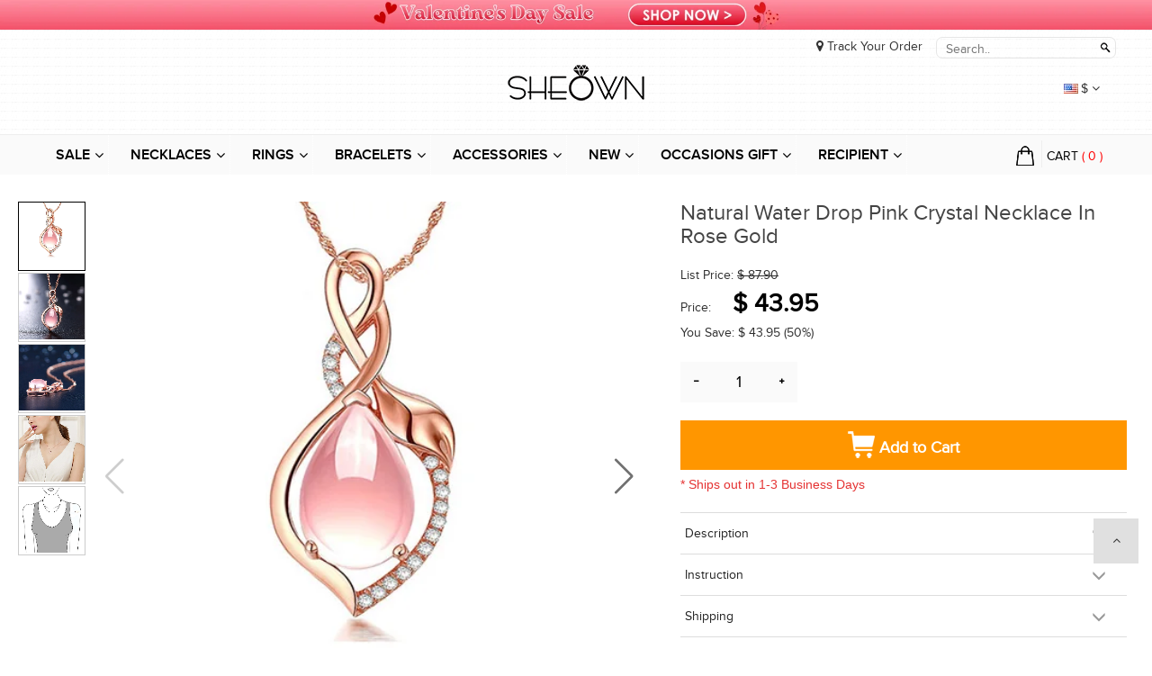

--- FILE ---
content_type: text/html; charset=UTF-8
request_url: https://www.sheown.com/product733
body_size: 34722
content:
<!DOCTYPE html>
<!--[if IE]><![endif]-->
<!--[if IE 8 ]><html dir="ltr" lang="en" class="ie8"><![endif]-->
<!--[if IE 9 ]><html dir="ltr" lang="en" class="ie9"><![endif]-->
<!--[if (gt IE 9)|!(IE)]>-->
<html dir="ltr" class="ltr" lang="en">
<!--<![endif]-->
<style>.async-hide { opacity: 0 !important} </style>
<!--<script>(function(a,s,y,n,c,h,i,d,e){s.className+=' '+y;h.start=1*new Date;
    h.end=i=function(){s.className=s.className.replace(RegExp(' ?'+y),'')};
            (a[n]=a[n]||[]).hide=h;setTimeout(function(){i();h.end=null},c);h.timeout=c;
            })(window,document.documentElement,'async-hide','dataLayer',4000,
            {'OPT-P4RGGCJ':true});</script>
<script type="text/javascript" async defer src="https://assets.pinterest.com/js/pinit.js"></script>-->
<head>


 <script type="text/javascript">
    /* <![CDATA[ */
  (function(i,s,o,g,r,a,m){i['GoogleAnalyticsObject']=r;i[r]=i[r]||function(){
  (i[r].q=i[r].q||[]).push(arguments)},i[r].l=1*new Date();a=s.createElement(o),
  m=s.getElementsByTagName(o)[0];a.async=1;a.src=g;m.parentNode.insertBefore(a,m)
  })(window,document,'script','//www.google-analytics.com/analytics.js','ga');

  ga('create', 'UA-104407861-1', 'auto', {'siteSpeedSampleRate': 100});
  ga('require', 'displayfeatures');
  ga('require','ec');
  ga('send', 'pageview');
    /* ]]> */
</script>     <meta charset="UTF-8" />
    <meta name="viewport" content="width=device-width,initial-scale=1.0,minimum-scale=1.0">
    <!-- Global site tag (gtag.js) - Google Ads: 856577804  -->
<script async src="https://www.googletagmanager.com/gtag/js?id=AW-856577804"></script>
<script>
    window.dataLayer = window.dataLayer || [];
    function gtag(){dataLayer.push(arguments);}
    gtag('js', new Date());
    gtag('config', 'AW-856577804', {'allow_enhanced_conversions':true});
</script>    <style>.async-hide { opacity: 0 !important} </style>
<script>(function(a,s,y,n,c,h,i,d,e){s.className+=' '+y;h.start=1*new Date;
h.end=i=function(){s.className=s.className.replace(RegExp(' ?'+y),'')};
(a[n]=a[n]||[]).hide=h;setTimeout(function(){i();h.end=null},c);h.timeout=c;
})(window,document.documentElement,'async-hide','dataLayer',3000,
{'GTM-K9GNV8G':true});</script>
<!-- Google Tag Manager --><script>(function(w,d,s,l,i){w[l]=w[l]||[];w[l].push({'gtm.start':new Date().getTime(),event:'gtm.js'});var f=d.getElementsByTagName(s)[0],j=d.createElement(s),dl=l!='dataLayer'?'&l='+l:'';j.async=true;j.src='https://www.googletagmanager.com/gtm.js?id='+i+dl;f.parentNode.insertBefore(j,f);})(window,document,'script','dataLayer','GTM-K9GNV8G');</script><!-- End Google Tag Manager -->    <title>Natural Water Drop Pink Crystal Necklace In Rose Gold</title>
    <base href="" />
    <meta name="description" content="" />
    <meta name="keywords" content="Rose Quartz pendant
necklace with natural gemstone 
necklace for her
love necklace
925 sterling silver pendant 
lady's key necklace
birthday gift
Mothers day gift" />
    <meta http-equiv="X-UA-Compatible" content="IE=edge">
    <link href="https://d2ksz3rhhv4ohm.cloudfront.net/assets/css/bootstrap.css" rel="stylesheet" />
    <link href="https://d2ksz3rhhv4ohm.cloudfront.net/assets/css/allinone.css?v=20251111001" rel="stylesheet" />
    <link href="https://d2ksz3rhhv4ohm.cloudfront.net/assets/css/font-awesome.min.css" rel="stylesheet" />
    <link href="https://d2ksz3rhhv4ohm.cloudfront.net/assets/js/jquery/magnific/magnific-popup.css" rel="stylesheet" />
    <link href="https://d2ksz3rhhv4ohm.cloudfront.net/assets/js/owl-carousel2/assets/owl.carousel.css" rel="stylesheet" />
    <link href="https://d2ksz3rhhv4ohm.cloudfront.net/assets/js/owl-carousel2/assets/owl.theme.default.min.css" rel="stylesheet" />
    <link href="https://d2ksz3rhhv4ohm.cloudfront.net/assets/css/fonts.css" rel="stylesheet" />
    <link href="https://d2ksz3rhhv4ohm.cloudfront.net/assets/css/iconfont.css" rel="stylesheet" />

    <link href="https://d2ksz3rhhv4ohm.cloudfront.net/favicon.ico" rel="icon" />
    <link rel="preload" href="https://d2ksz3rhhv4ohm.cloudfront.net/assets/css/swiper.min.css?v=20230511" as="style" onload="this.onload=null;this.rel='stylesheet'">
    <link type="text/css" rel="stylesheet" href="https://d2ksz3rhhv4ohm.cloudfront.net/assets/css/email_subscription.css?v=20250527003" >
    <style>
        /*20210630 search*/
        .search-auto form,#searchform-mobile{position:relative}
        .autosearch-wrapper .autosearch-submit{top:0}
        .history-search{
            display: none;
            background: #fff;
            border: 1px solid #ededed;
            position: absolute;
            top: 23px;
            width: 100%;
            padding: 10px;
            z-index: 2;
        }
        form.active .history-search{display:block}
        .history-title{font-size: 16px;color: #555;line-height: 1.5;margin-bottom: 5px;text-align: left;}
        .history-search ul{display: flex;width: 100%;flex-wrap: wrap;}
        .history-search li{width:100%}
        .history-search li a {
            line-height: 1.7;
            font-size: 14px;
            color: #999;
            padding: 0 20px;
            width: 100%;
            text-decoration: underline;
            display: block;
            overflow: hidden;
            text-overflow: ellipsis;
            white-space: nowrap;
            cursor: pointer;
        }
        .history-search li a:hover{text-decoration: underline;color:#e26d86}
        .search-close{position:absolute;right: 20px;top: 0px;display:none;width: 24px;height: 24px;text-align: center;z-index:5}
        @media only screen and (max-width:1024px){
            .history-search li{width:auto}
        }
        @media only screen and (max-width:991px){
            .history-search{top: 38px;}
            .search-close{position:absolute;right: 35px;top: 8px;}
            .streamer-container.swiper-container{width: calc(100% + 30px);margin-left: -15px}
            #header-main .container{ width: 100%;}
        }
        
        #block{display: none;}
        .top-banner,.top-banner-mobile-wrapper{position:relative;width:100%}
        .top-banner.banner-loaded,.top-banner-mobile-wrapper.banner-loaded{display:block}
        .top-black,.menu{position:relative;width:100%}
        .sticky-mode-full .top-banner{position:-webkit-sticky;position:sticky;top:0;z-index:1003}
        .sticky-mode-full .top-black{position:-webkit-sticky;position:sticky;top:50px;z-index:1002}
        .sticky-mode-full .menu{position:-webkit-sticky;position:sticky;z-index:1001;background:#fff}
        .sticky-mode-separate .top-banner{position:relative}
        .sticky-mode-separate .top-black{position:-webkit-sticky;position:sticky;top:0;z-index:1002;background:#010101}
        .sticky-mode-separate .menu{position:-webkit-sticky;position:sticky;z-index:1001;background:#fff}
        .is-stuck{box-shadow:0 2px 4px rgba(0,0,0,0.1)}
        .top-banner-mobile-wrapper.is-stuck,.top-banner.is-stuck{box-shadow:none}
        .scroll-to-fixed-fixed{z-index:1002;position:fixed;margin-left:0px;left:0px}
        .site-nav-banner .swiper-slide{transition-property:all}
        @media only screen and (min-width:960px) and (max-width:1024px){.banner-cont.pop-ad{background-size:140% 100% !important}
        }@media only screen and (min-width:768px) and (max-width:1199px){.rel-success{display:none}
        }@media only screen and (max-width:991px){
            #header-layout{position: sticky !important; top: 0 !important;z-index: 99;}
            .sticky-mode-full .top-black{top:40px}
        /* .top-banner-mobile-wrapper{height:40px} */
        }@media only screen and (max-width:767px){
            /* .top-banner-mobile-wrapper{height:35px !important} */
            .top-black,.menu{position:relative !important}
        }@media only screen and (max-width:359px){
            /* .top-banner-mobile-wrapper{height:30px !important} */
        }@media only screen and (max-width:767px){.top-banner-mobile-wrapper,#mobile-header{position:relative;width:100%}
        .sticky-mode-full .top-banner-mobile-wrapper{position:-webkit-sticky;position:sticky;top:0;z-index:1003}
        .sticky-mode-full #mobile-header{position:-webkit-sticky;position:sticky;z-index:1002;background:#fff}
        .sticky-mode-separate .top-banner-mobile-wrapper{position:relative}
        .sticky-mode-separate #mobile-header{position:-webkit-sticky;position:sticky;top:0;z-index:1002;background:#fff}
        }
    </style>
<!-- Facebook Pixel Code -->
<script>
var getOneOfCookie = (function() {
    return function (key) {
        var prefix = key + "="
        var start = document.cookie.indexOf(prefix)
        if (start === -1) {
            return null;
        }
        var end = document.cookie.indexOf(";", start + prefix.length)
        if (end === -1) {
            end = document.cookie.length;
        }
        var value = document.cookie.substring(start + prefix.length, end)
        return unescape(value);
    }
})();
var myEventID = getOneOfCookie('FB_EVEN');
!function(f,b,e,v,n,t,s){if(f.fbq)return;n=f.fbq=function(){n.callMethod?
n.callMethod.apply(n,arguments):n.queue.push(arguments)};if(!f._fbq)f._fbq=n;
n.push=n;n.loaded=!0;n.version='2.0';n.queue=[];t=b.createElement(e);t.async=!0;
t.src=v;s=b.getElementsByTagName(e)[0];s.parentNode.insertBefore(t,s)}(window,
document,'script','//connect.facebook.net/en_US/fbevents.js');
fbq('init', '155487485004665');
fbq('init', '2219627505229538');
fbq('track', 'PageView');
    var eventData0 = {"eventID":"db3ca517191fa19aa044efe7a4023320139375bcd750f2078407a2.1769843402.8487"};


var customData0 = {"content_name":"Natural Water Drop Pink Crystal Necklace In Rose Gold","currency":"USD","value":"39.95","content_type":"product","content_ids":["3137"],"content_category":"Women's Necklace","product_catalog_id":""}
if ( !customData0 ) {
    customData0 = new Object;
}
fbq('track', 'ViewContent', customData0,eventData0);
</script>
<!-- End Facebook Pixel Code -->
<!-- Analytics Js Code -->
<script>
!(function (e, t, n, g, i) {
   e[i] = e[i] || function () {
    (e[i].q = e[i].q || []).push(arguments);
  }, n = t.createElement('script'), tag = t.getElementsByTagName('script')[0], n.async = 1, n.src = (document.location.protocol == 'https:' ? 'https://' : 'http://') + g, tag.parentNode.insertBefore(n, tag);
}(window, document, 'script', 'analytics.bomiv.com/static/js/nfaa.js', 'nfaa'));
nfaa('init', 'sheown', {cid: 'SID', cid_param:'r2368ctjq2h5odptioht1f823p', req: 'analytics.bomiv.com/api/v1/event/push',debug: true, autoPage: true,});
if(typeof customData0 != 'undefined' && isNaN(customData0)) {
    if(typeof customData0.order_id != 'undefined') {
        nfaa('event', 'Purchase', customData0);
    }else {
        nfaa('event', 'AddToCart', customData0);
    }
}
</script>
<!-- End Analytics Js Code -->

<link type="text/css" rel="stylesheet" href="https://d2ksz3rhhv4ohm.cloudfront.net/assets/css/fontawesome-stars-o.css" />
<link type="text/css" rel="stylesheet" href="https://d2ksz3rhhv4ohm.cloudfront.net/assets/js/qtip/all/jquery.qtip.min.css" />
<link type="text/css" rel="stylesheet" href="https://d2ksz3rhhv4ohm.cloudfront.net/assets/css/bootstrap-select.min.css">
<link type="text/css" rel="stylesheet" href="https://d2ksz3rhhv4ohm.cloudfront.net/assets/js/ImageSelect/chosen/chosen.css" />
<link type="text/css" rel="stylesheet" href="https://d2ksz3rhhv4ohm.cloudfront.net/assets/js/ImageSelect/ImageSelect.css?v=2021012801" />
<link type="text/css" rel="stylesheet" href="https://d2ksz3rhhv4ohm.cloudfront.net/assets/css/product.css?v=20250110001">
<style>
    /*video*/
    </style>

<script src="https://www.googleoptimize.com/optimize.js?id=OPT-P4RGGCJ"></script>
    <script>
window.dataLayer = window.dataLayer || [];
try {
    dataLayer.push({"pageType":"product"});
dataLayer.push({ ecommerce: null });dataLayer.push({"event":"view_item","ecommerce":{"items":[{"item_id":"3137","item_name":"Natural Water Drop Pink Crystal Necklace In Rose Gold","price":39.95,"quantity":1,"item_brand":"Sheown","currency":"USD","item_sku":"CB24","item_category5":"CB24"}]}});
} catch (e) {}
</script>
</head>
<body class="common-home page-home layout-fullwidth version-1">
    <div id="loading-mask" style="display: none;">
        <div class="background-overlay"></div>
        <p id="loading-mask-loader" class="loader">
            <i class="fa fa-spinner fa-spin fa-2x fa-fw"></i>
            <span class="" id="loading-text">Loading...</span>
        </p>
    </div>

    <!--start pc-nav-->
    
        <div class="top-banner"></div>
    
    <!--end pc-nav-->
    <div class="row-offcanvas row-offcanvas-left">
        <div id="page">
            <!-- header -->
            <div id="header-layout" class="header-v1">
                
                            <div class="top-banner-mobile-wrapper"></div>
                        
                 <div id="header-main">
                    <div class="container">
                        <div class="row hidden-sm hidden-xs">
                            <div class="login pull-left hidden-xs hidden-sm">
                                <ol class="ul-link-topbar">
                                                                    </ol>
                            </div>

                            <div class="pull-right">
                                <div class="pull-right search-auto">
                                    <!-- search -->
                                    <div class=" autosearch-wrapper hidden-xs">
                                        <form method="GET" action="/search">
                                            <div id="search0" class="search pull-right">
                                                <input class="autosearch-input" required="required" type="text" value="" size="35" autocomplete="off" placeholder="Search.." name="key" title="Search" />
                                                <a class="search-close"><i class="fa fa-close"></i></a>
                                            </div>
                                            <button type="submit" class="button-search autosearch-submit">Search..</button>
                                            <div class="history-search">
                                                <div class="history-title"><i class="fa fa-history" style="margin-right:5px"></i>Recently Searched <a class="pull-right" onclick="historyClear();"><i class="fa fa-trash-o"></i></a></div>
                                                <ul></ul>
                                            </div>
                                        </form>
                                        <div class="clear clr"></div>
                                    </div>
                                </div>
                                <div class="pull-right" style="margin-right:15px;">
                                    <a href="/track?from=top-nav" style="height:30px;line-height:30px;margin:4px 0;display: inline-block">
                                        <i class="fa fa-map-marker"></i> Track Your Order</a>
                                </div>
                            </div>
                        </div>

                        <div class="row">
                            <div class="logo inner col-lg-12 col-md-12 col-sm-12 col-xs-12" >
                                <div class="row">
                                    <div class="col-sm-2 col-xs-3 hidden-lg hidden-md text-left">
                                        <div style="position: relative;">
                                            <a data-toggle="offcanvas" href="#menu-mobile" aria-label="menu button" class="btn-header-icon" style="position: absolute;left:5px;">
                                                <i class="iconfont icon-menu"></i>
                                            </a>
                                            <a href="#" class="btn-header-icon" id="btn-search-toggle" aria-label="search button" style="position: absolute;left:42px;">
                                                <i class="iconfont icon-search01"></i>
                                            </a>
                                        </div>
                                    </div>
                                    <div class="col-lg-12 col-md-12 col-sm-8 col-xs-6">
                                        <div id="logo-theme" class="logo-store">
                                            <a href="/" title="SHEOWN - Personalized Women's Jewelry & Watch" data-ga4-event="logo_click" >
                                                <img data-ga4-event="logo_click" src="[data-uri]" class="img-responsive lazyload" data-src="https://d2ksz3rhhv4ohm.cloudfront.net/assets/image/logo.png" alt="Logo" />
                                            </a>
                                        </div>
                                    </div>
                                    <div class="col-sm-2 col-xs-3 hidden-lg hidden-md ">
                                        <!-- Show Mobile -->
                                        <div class="show-mobile text-right">
                                            <a class="shoppingcart btn-header-icon" href="/checkout/cart" data-ga4-event="top_cart_click">
                                                <i class="iconfont icon-bag02 icon1"></i>
                                                <span id="cart-total-mobile">-</span>
                                            </a>
                                        </div>
                                    </div>
                                </div>
                            </div>
                            <div class=" inner col-lg-4 col-md-3 col-sm-12 col-xs-12 hidden">
                                <div class="call-top"></div>
                            </div>
                        </div>

                        <div class="row" style="position: relative;display: none;" id="search-area">
                            <div class="offcanvas-footer panel-footer">
                                <form method="get" id="searchform-mobile" action="/search" class="form-horizontal">
                                    <div class="input-group" id="offcanvas-search">
                                        <input type="text" class="form-control" placeholder="Search" value="" id="s" name="key" title="Search" autocomplete="off">
                                        <a class="search-close"><i class="fa fa-close"></i></a>
                                        <span class="input-group-btn">
                                            <button class="button" type="submit">
                                                <i class="fa fa-search"></i>
                                            </button>
                                        </span>
                                    </div>
                                    <div class="history-search">
                                        <div class="history-title"><i class="fa fa-history" style="margin-right:5px"></i>Recently Searched <a class="pull-right" onclick="historyClear();"><i class="fa fa-trash-o"></i></a></div>
                                        <ul></ul>
                                    </div>
                                </form>
                            </div>
                        </div>

                        <div class="current-lang pull-right">
                            <!-- currency -->
                            <div class="btn-group box-currency">
                                <div class="pull-left" id="currency-area">
                                    <div class="btn-group dropdown">
    <button class="btn-link dropdown-toggle" data-toggle="dropdown">
        <span class=""><img src="//d1mhq73dsagkr8.cloudfront.net/media/site/u/s/us.png" />$</span>
        <i class="fa fa-angle-down"></i>
    </button>
    <ul class="dropdown-menu">
                    <li><button class="currency-select btn-link btn-block" type="button" name="USD" data-code="USD"><img data-src="//d1mhq73dsagkr8.cloudfront.net/media/site/u/s/us.png" class="lazyload" />&nbsp;US Dollar</a></button></li>
                    <li><button class="currency-select btn-link btn-block" type="button" name="GBP" data-code="GBP"><img data-src="//d1mhq73dsagkr8.cloudfront.net/media/site/g/b/gb.png" class="lazyload" />&nbsp;Pound Sterling</a></button></li>
                    <li><button class="currency-select btn-link btn-block" type="button" name="CAD" data-code="CAD"><img data-src="//d1mhq73dsagkr8.cloudfront.net/media/site/c/a/ca.png" class="lazyload" />&nbsp;CA Dollar</a></button></li>
                    <li><button class="currency-select btn-link btn-block" type="button" name="AUD" data-code="AUD"><img data-src="//d1mhq73dsagkr8.cloudfront.net/media/site/a/u/au.png" class="lazyload" />&nbsp;AU Dollar</a></button></li>
                    <li><button class="currency-select btn-link btn-block" type="button" name="EUR" data-code="EUR"><img data-src="//d1mhq73dsagkr8.cloudfront.net/media/site/e/u/europeanunion.png" class="lazyload" />&nbsp;Euro</a></button></li>
                    <li><button class="currency-select btn-link btn-block" type="button" name="NZD" data-code="NZD"><img data-src="//d1mhq73dsagkr8.cloudfront.net/media/site/n/z/nz.png" class="lazyload" />&nbsp;NZ Dollar</a></button></li>
                    <li><button class="currency-select btn-link btn-block" type="button" name="MYR" data-code="MYR"><img data-src="//d1mhq73dsagkr8.cloudfront.net/media/site/m/y/my.png" class="lazyload" />&nbsp;Malaysian Ringgit</a></button></li>
                    <li><button class="currency-select btn-link btn-block" type="button" name="PHP" data-code="PHP"><img data-src="//d1mhq73dsagkr8.cloudfront.net/media/site/p/h/ph.png" class="lazyload" />&nbsp;Philippine Peso</a></button></li>
                    <li><button class="currency-select btn-link btn-block" type="button" name="SGD" data-code="SGD"><img data-src="//d1mhq73dsagkr8.cloudfront.net/media/site/s/g/sg.png" class="lazyload" />&nbsp;Singapore Dollar</a></button></li>
                    <li><button class="currency-select btn-link btn-block" type="button" name="ZAR" data-code="ZAR"><img data-src="//d1mhq73dsagkr8.cloudfront.net/media/site/z/a/za.png" class="lazyload" />&nbsp;South African</a></button></li>
                    <li><button class="currency-select btn-link btn-block" type="button" name="DKK" data-code="DKK"><img data-src="//d1mhq73dsagkr8.cloudfront.net/media/site/d/k/dk.png" class="lazyload" />&nbsp;Danish Krona</a></button></li>
                    <li><button class="currency-select btn-link btn-block" type="button" name="IDR" data-code="IDR"><img data-src="//d1mhq73dsagkr8.cloudfront.net/media/site/i/d/id.png" class="lazyload" />&nbsp;Indonesia Rupiah</a></button></li>
                    <li><button class="currency-select btn-link btn-block" type="button" name="NOK" data-code="NOK"><img data-src="//d1mhq73dsagkr8.cloudfront.net/media/site/n/o/no.png" class="lazyload" />&nbsp;Norwegian Kroner</a></button></li>
                    <li><button class="currency-select btn-link btn-block" type="button" name="SEK" data-code="SEK"><img data-src="//d1mhq73dsagkr8.cloudfront.net/media/site/s/e/se.png" class="lazyload" />&nbsp;Swedish Krona</a></button></li>
                    <li><button class="currency-select btn-link btn-block" type="button" name="CHF" data-code="CHF"><img data-src="//d1mhq73dsagkr8.cloudfront.net/media/site/c/h/ch.png" class="lazyload" />&nbsp;Swiss Franc</a></button></li>
            </ul>
</div>                                </div>
                            </div>
                        </div>
                    </div>
                </div>

                <div id="header-bot" class="hidden-xs hidden-sm">
                    <div class="container">
                        <div class="row">
                            <div class="col-lg-10 col-md-10 col-sm-12 col-xs-12 menu-pavleft">
                                <div id="pav-mainnav" class="hidden-xs hidden-sm">
                                    <nav id="pav-megamenu" class="navbar">
                                        <div class="navbar-header">
                                            <button data-toggle="offcanvas" class="btn btn-primary canvas-menu hidden-lg hidden-md" type="button">
                                                <span class="fa fa-bars"></span> Menu</button>
                                        </div>
                                        <div class="collapse navbar-collapse" id="bs-megamenu">
                                            <ul class="nav navbar-nav megamenu">
                    <li class="parent dropdown pav-menu-child aligned-left">
        <a class="dropdown-toggle" data-toggle="dropdown" href="#"><span class="menu-title">SALE</span><b class="caret"></b></a>
        <div class="dropdown-menu level1">
            <div class="dropdown-menu-inner">
                <div class="row">
                    <div class="mega-col col-xs-12 col-sm-12 col-md-12" data-type="menu">
                        <div class="mega-col-inner">
                            <ul>
                                                                <li class=" "><a href="/collections/valentine-s-day-sale" title="💖Valentine's Day Sale" ><span class="menu-title">💖Valentine's Day Sale</span></a></li>
                                                                <li class=" " style="display:none;"><a href="/collections/black-friday-sale" title="🖤Black Friday Sale" ><span class="menu-title">🖤Black Friday Sale</span></a></li>
                                                                <li class=" " style="display:none;"><a href="/collections/christmas-sale" title="🎄Christmas Sale" ><span class="menu-title">🎄Christmas Sale</span></a></li>
                                                                <li class=" " style="display:none;"><a href="/collections/mothers-day-sale" title="💐Mother's Day Sale" ><span class="menu-title">💐Mother's Day Sale</span></a></li>
                                                                <li class=" " style="display:none;"><a href="/collections/fathers-day-sale" title="👨Father's Day Sale" ><span class="menu-title">👨Father's Day Sale</span></a></li>
                                                                <li class=" " style="display:none;"><a href="/collections/labor-day-sale" title="🛠️Labor Day Sale" ><span class="menu-title">🛠️Labor Day Sale</span></a></li>
                                                                <li class=" " style="display:none;"><a href="/collections/boxing-day-sale" title="Boxing Day Sale" ><span class="menu-title">Boxing Day Sale</span></a></li>
                                                                <li class=" " style="display:none;"><a href="/collections/summer-sale" title="☀️Summer Sale" ><span class="menu-title">☀️Summer Sale</span></a></li>
                                                                <li class=" " style="display:none;"><a href="/collections/double-11-sale" title="11.11 Sale" ><span class="menu-title">11.11 Sale</span></a></li>
                                                                <li class=" " style="display:none;"><a href="/collections/easter-sale" title="🐰Easter Sale" ><span class="menu-title">🐰Easter Sale</span></a></li>
                                                                <li class=" " style="display:none;"><a href="/collections/independence-day-sale" title="🎉Independence Day Sale" ><span class="menu-title">🎉Independence Day Sale</span></a></li>
                                                                <li class=" " style="display:none;"><a href="/collections/back-to-school-sale" title="✏️Back to School Sale" ><span class="menu-title">✏️Back to School Sale</span></a></li>
                                                                <li class=" " style="display:none;"><a href="/collections/autumn-sale" title="🍁Fall Sale" ><span class="menu-title">🍁Fall Sale</span></a></li>
                                                                <li class=" " style="display:none;"><a href="/collections/halloween-sale" title="🎃Halloween Sale" ><span class="menu-title">🎃Halloween Sale</span></a></li>
                                                                <li class=" " style="display:none;"><a href="/collections/sporting-event-merchandise" title="Sports Jewelry" ><span class="menu-title">Sports Jewelry</span></a></li>
                                                                <li class=" " style="display:none;"><a href="/collections/cyber-monday-sale" title="🛍️Cyber Week Sale" ><span class="menu-title">🛍️Cyber Week Sale</span></a></li>
                                                                <li class=" " style="display:none;"><a href="/collections/new-year-sale" title="Happy New Year" ><span class="menu-title">Happy New Year</span></a></li>
                                                                <li class=" " style="display:none;"><a href="/collections/graduation-season-sale" title="🎓Graduation Season Sale" ><span class="menu-title">🎓Graduation Season Sale</span></a></li>
                                                                <li class=" " style="display:none;"><a href="/collections/mothering-sunday-sale" title="Mothering Sunday Sale" ><span class="menu-title">Mothering Sunday Sale</span></a></li>
                                                                <li class=" "><a href="/collections/wedding-season-sale" title="🥂Wedding Season Sale" ><span class="menu-title">🥂Wedding Season Sale</span></a></li>
                                                                <li class=" " style="display:none;"><a href="/collections/women-s-day-sale" title="Women's Day Sale" ><span class="menu-title">Women's Day Sale</span></a></li>
                                                                <li class=" " style="display:none;"><a href="/collections/teacher-appreciation-week" title="📚Teacher Appreciation Week" ><span class="menu-title">📚Teacher Appreciation Week</span></a></li>
                                                            </ul>
                        </div>
                    </div>
                </div>
            </div>
        </div>
    </li>
    
    
                                                                                                                                                                                                                                                                                                                                                                                                                                                                                <li class="parent dropdown pav-menu-child aligned-left">
        <a class="dropdown-toggle" data-toggle="dropdown" href="#"><span class="menu-title">NECKLACES</span><b class="caret"></b></a>
        <div class="dropdown-menu level1">
            <div class="dropdown-menu-inner">
                <div class="row">
                    <div class="mega-col col-xs-12 col-sm-12 col-md-12" data-type="menu">
                        <div class="mega-col-inner">
                            <ul>
                                                                <li class=" "><a href="/collections/photo-necklace" title="Photo Necklace" ><span class="menu-title">Photo Necklace</span></a></li>
                                                                <li class=" "><a href="/collections/name-necklace" title="Name Necklace" ><span class="menu-title">Name Necklace</span></a></li>
                                                                <li class=" "><a href="/collections/infinity-necklaces" title="Infinity Necklace" ><span class="menu-title">Infinity Necklace</span></a></li>
                                                                <li class=" "><a href="/collections/mothers-necklace-a" title="Mother Necklace" ><span class="menu-title">Mother Necklace</span></a></li>
                                                                <li class=" "><a href="/collections/couples-necklace" title="Couples Necklace" ><span class="menu-title">Couples Necklace</span></a></li>
                                                                <li class=" "><a href="/collections/feet-necklace" title="Baby Feet Necklace" ><span class="menu-title">Baby Feet Necklace</span></a></li>
                                                                <li class=" "><a href="/collections/monogram-necklace" title="Monogram Necklace" ><span class="menu-title">Monogram Necklace</span></a></li>
                                                                <li class=" "><a href="/collections/heart" title="Heart Necklace" ><span class="menu-title">Heart Necklace</span></a></li>
                                                                <li class=" "><a href="/collections/cage-necklace" title="Cage Necklace" ><span class="menu-title">Cage Necklace</span></a></li>
                                                                <li class=" "><a href="/collections/bar-necklaces" title="Bar Necklace" ><span class="menu-title">Bar Necklace</span></a></li>
                                                            </ul>
                        </div>
                    </div>
                </div>
            </div>
        </div>
    </li>
    
    
                        <li class="parent dropdown pav-menu-child aligned-left">
        <a class="dropdown-toggle" data-toggle="dropdown" href="#"><span class="menu-title">RINGS</span><b class="caret"></b></a>
        <div class="dropdown-menu level1">
            <div class="dropdown-menu-inner">
                <div class="row">
                    <div class="mega-col col-xs-12 col-sm-12 col-md-12" data-type="menu">
                        <div class="mega-col-inner">
                            <ul>
                                                                <li class=" "><a href="/collections/cage-ring" title="Cage Ring" ><span class="menu-title">Cage Ring</span></a></li>
                                                                <li class=" "><a href="/collections/crown-ring" title="Crown Ring" ><span class="menu-title">Crown Ring</span></a></li>
                                                                <li class=" "><a href="/collections/name-rings" title="Name Ring" ><span class="menu-title">Name Ring</span></a></li>
                                                                <li class=" "><a href="/collections/mothers-rings" title="Mother's Ring" ><span class="menu-title">Mother's Ring</span></a></li>
                                                                <li class=" "><a href="/collections/baby-feet-ring" title="Feet Ring" ><span class="menu-title">Feet Ring</span></a></li>
                                                                <li class=" "><a href="/collections/infinity-rings" title="Infinity Ring" ><span class="menu-title">Infinity Ring</span></a></li>
                                                                <li class=" "><a href="/collections/monogram-rings" title="Monogram Ring" ><span class="menu-title">Monogram Ring</span></a></li>
                                                            </ul>
                        </div>
                    </div>
                </div>
            </div>
        </div>
    </li>
    
    
                        <li class="parent dropdown pav-menu-child aligned-left">
        <a class="dropdown-toggle" data-toggle="dropdown" href="#"><span class="menu-title">BRACELETS</span><b class="caret"></b></a>
        <div class="dropdown-menu level1">
            <div class="dropdown-menu-inner">
                <div class="row">
                    <div class="mega-col col-xs-12 col-sm-12 col-md-12" data-type="menu">
                        <div class="mega-col-inner">
                            <ul>
                                                                <li class=" "><a href="/collections/name-bracelet" title="Name Bracelet" ><span class="menu-title">Name Bracelet</span></a></li>
                                                                <li class=" "><a href="/collections/mothers-bracelets" title="Mother's Bracelet" ><span class="menu-title">Mother's Bracelet</span></a></li>
                                                                <li class=" "><a href="/collections/infinity-bracelet" title="Infinity Bracelets" ><span class="menu-title">Infinity Bracelets</span></a></li>
                                                                <li class=" "><a href="/collections/monogram-bracelets" title="Monogram Bracelet" ><span class="menu-title">Monogram Bracelet</span></a></li>
                                                            </ul>
                        </div>
                    </div>
                </div>
            </div>
        </div>
    </li>
    
    
                        <li class="parent dropdown pav-menu-child aligned-left">
        <a class="dropdown-toggle" data-toggle="dropdown" href="#"><span class="menu-title">ACCESSORIES</span><b class="caret"></b></a>
        <div class="dropdown-menu level1">
            <div class="dropdown-menu-inner">
                <div class="row">
                    <div class="mega-col col-xs-12 col-sm-12 col-md-12" data-type="menu">
                        <div class="mega-col-inner">
                            <ul>
                                                                <li class=" "><a href="/collections/mom-baby-set" title="Mom &amp; Baby Outfits" ><span class="menu-title">Mom & Baby Outfits</span></a></li>
                                                                <li class=" "><a href="/collections/father-and-baby-set" title="Father &amp; Baby Outfits" ><span class="menu-title">Father & Baby Outfits</span></a></li>
                                                                <li class=" "><a href="/collections/jewelry-box" title="Jewelry Box" ><span class="menu-title">Jewelry Box</span></a></li>
                                                                <li class=" "><a href="/collections/birth-flower" title="Birth Flower Series" ><span class="menu-title">Birth Flower Series</span></a></li>
                                                                <li class=" "><a href="/collections/photo-wallets" title="Photo Wallets" ><span class="menu-title">Photo Wallets</span></a></li>
                                                                <li class=" "><a href="/collections/night-light" title="Night Light" ><span class="menu-title">Night Light</span></a></li>
                                                                <li class=" "><a href="/collections/dog-tags-a" title="Dog Tags" ><span class="menu-title">Dog Tags</span></a></li>
                                                                <li class=" "><a href="/collections/home-decor-ideas" title="Home Decor Ideas" ><span class="menu-title">Home Decor Ideas</span></a></li>
                                                                <li class=" "><a href="/collections/game-accessories" title="Game Accessories" ><span class="menu-title">Game Accessories</span></a></li>
                                                                <li class=" "><a href="/collections/photo" title="Photo Jewelry" ><span class="menu-title">Photo Jewelry</span></a></li>
                                                                <li class=" "><a href="/collections/watch" title="WATCHES" ><span class="menu-title">WATCHES</span></a></li>
                                                                <li class=" "><a href="/collections/custom-babysuits" title="Baby Bodysuits" ><span class="menu-title">Baby Bodysuits</span></a></li>
                                                                <li class=" "><a href="/collections/floating-locket-a" title="Locket Jewelry" ><span class="menu-title">Locket Jewelry</span></a></li>
                                                                <li class=" "><a href="/collections/monogram-earring" title="Monogram Earring" ><span class="menu-title">Monogram Earring</span></a></li>
                                                                <li class=" "><a href="/collections/personalized-keychain" title="Customized Keychain" ><span class="menu-title">Customized Keychain</span></a></li>
                                                                <li class=" "><a href="/collections/personalized-cufflink" title="Personalized Cufflink" ><span class="menu-title">Personalized Cufflink</span></a></li>
                                                                <li class=" "><a href="/collections/family-tree-necklaces" title="Family Tree Jewelry" ><span class="menu-title">Family Tree Jewelry</span></a></li>
                                                                <li class=" "><a href="/collections/personalized-earring" title="Personalized Earring" ><span class="menu-title">Personalized Earring</span></a></li>
                                                            </ul>
                        </div>
                    </div>
                </div>
            </div>
        </div>
    </li>
    
    
                        <li class="parent dropdown pav-menu-child aligned-left">
        <a class="dropdown-toggle" data-toggle="dropdown" href="#"><span class="menu-title">NEW</span><b class="caret"></b></a>
        <div class="dropdown-menu level1">
            <div class="dropdown-menu-inner">
                <div class="row">
                    <div class="mega-col col-xs-12 col-sm-12 col-md-12" data-type="menu">
                        <div class="mega-col-inner">
                            <ul>
                                                                <li class=" "><a href="/collections/new-arrivals-2024" title="New Arrivals" ><span class="menu-title">New Arrivals</span></a></li>
                                                            </ul>
                        </div>
                    </div>
                </div>
            </div>
        </div>
    </li>
    
    
                        <li class="parent dropdown pav-menu-child aligned-left">
        <a class="dropdown-toggle" data-toggle="dropdown" href="#"><span class="menu-title">OCCASIONS GIFT</span><b class="caret"></b></a>
        <div class="dropdown-menu level1">
            <div class="dropdown-menu-inner">
                <div class="row">
                    <div class="mega-col col-xs-12 col-sm-12 col-md-12" data-type="menu">
                        <div class="mega-col-inner">
                            <ul>
                                                                <li class=" " style="display:none;"><a href="/collections/wedding-gifts" title="Wedding Gifts" target="_blank" ><span class="menu-title">Wedding Gifts</span></a></li>
                                                                <li class=" "><a href="/collections/christmas-gifts" title="Christmas Gifts" ><span class="menu-title">Christmas Gifts</span></a></li>
                                                                <li class=" "><a href="/collections/valentine-day" title="Valentine's Day Gifts" target="_blank" ><span class="menu-title">Valentine's Day Gifts</span></a></li>
                                                                <li class=" "><a href="/collections/easter-gifts" title="Easter Gifts" ><span class="menu-title">Easter Gifts</span></a></li>
                                                                <li class=" "><a href="/collections/mothers-day" title="Mother's Day Gifts" target="_blank" ><span class="menu-title">Mother's Day Gifts</span></a></li>
                                                                <li class=" "><a href="/collections/fathers-day" title="Father's Day Gift" ><span class="menu-title">Father's Day Gift</span></a></li>
                                                                <li class=" "><a href="/collections/birthday-gifts" title="Birthday Gifts" target="_blank" ><span class="menu-title">Birthday Gifts</span></a></li>
                                                                <li class=" "><a href="/collections/halloween-gifts" title="Halloween Gifts" ><span class="menu-title">Halloween Gifts</span></a></li>
                                                            </ul>
                        </div>
                    </div>
                </div>
            </div>
        </div>
    </li>
    
    
                                        <li class="parent dropdown pav-menu-child aligned-left">
        <a class="dropdown-toggle" data-toggle="dropdown" href="#"><span class="menu-title">RECIPIENT</span><b class="caret"></b></a>
        <div class="dropdown-menu level1">
            <div class="dropdown-menu-inner">
                <div class="row">
                    <div class="mega-col col-xs-12 col-sm-12 col-md-12" data-type="menu">
                        <div class="mega-col-inner">
                            <ul>
                                                                <li class=" "><a href="/collections/gifts-for-mom" title="Mom" ><span class="menu-title">Mom</span></a></li>
                                                                <li class=" "><a href="/collections/gifts-for-grandmothers" title="Grandma" ><span class="menu-title">Grandma</span></a></li>
                                                                <li class=" "><a href="/collections/gift-for-new-mom" title="New Mom" ><span class="menu-title">New Mom</span></a></li>
                                                                <li class=" "><a href="/collections/gifts-for-baby" title="Baby" ><span class="menu-title">Baby</span></a></li>
                                                                <li class=" "><a href="/collections/gifts-for-dad" title="Dad" ><span class="menu-title">Dad</span></a></li>
                                                                <li class=" "><a href="/collections/gifts-for-daughter" title="Daughter" ><span class="menu-title">Daughter</span></a></li>
                                                                <li class=" "><a href="/collections/gifts-for-kids" title="Kids" ><span class="menu-title">Kids</span></a></li>
                                                                <li class=" "><a href="/collections/gift-for-family" title="Family" ><span class="menu-title">Family</span></a></li>
                                                                <li class=" "><a href="/collections/gifts-for-couple" title="Couple" ><span class="menu-title">Couple</span></a></li>
                                                                <li class=" "><a href="/collections/gifts-for-friends" title="Best Friends" ><span class="menu-title">Best Friends</span></a></li>
                                                                <li class=" "><a href="/collections/Pet-Jewelry" title="Pet Lovers" ><span class="menu-title">Pet Lovers</span></a></li>
                                                                <li class=" "><a href="/collections/gifts-for-music-lovers" title="Music Lovers" ><span class="menu-title">Music Lovers</span></a></li>
                                                                <li class=" "><a href="/collections/Gifts-for-Medical-Workers" title="Medical Workers" ><span class="menu-title">Medical Workers</span></a></li>
                                                                <li class=" "><a href="/collections/gifts-for-teacher" title="Teacher" ><span class="menu-title">Teacher</span></a></li>
                                                                <li class=" "><a href="/collections/gifts-for-sport-lovers" title="Sport Lovers" ><span class="menu-title">Sport Lovers</span></a></li>
                                                                <li class=" " style="display:none;"><a href="/collections/pet" title="Pet Jewelry" ><span class="menu-title">Pet Jewelry</span></a></li>
                                                            </ul>
                        </div>
                    </div>
                </div>
            </div>
        </div>
    </li>
    
    
                                                                                                        </ul>                                        </div>
                                    </nav>
                                    <div class="nav-logo">
                                        <a href="/" data-ga4-event="logo_click"><img src="[data-uri]" class="lazyload" data-src="https://d2ksz3rhhv4ohm.cloudfront.net/assets/image/logo.png" alt="logo" data-ga4-event="logo_click"></a>
                                    </div>
                                </div>
                            </div>
                            <div class="col-lg-2 col-md-2 col-sm-12 col-xs-12 menu-pavright">
                                <div class="bg-over-lay"></div>
                                <div class="pull-right cart-right">
                                    <div class="cart-top">
                                        <div id="cart" class="pull-right clearfix">
                                            <div class="heading media">
                                                <div class="cart-inner media-body">
                                                    <a href="/checkout/cart" data-ga4-event="top_cart_click">
                                                        <i class="icon-cart-custom"></i>

                                                        <div class="wrap-cart">
                                                            <span class="text-cart">CART</span>
                                                            <span class="cart-total">(&nbsp<span id="cart-total" class="cart-total">0</span>&nbsp)</span>
                                                        </div>
                                                    </a>
                                                </div>
                                            </div>

                                        </div>
                                    </div>
                                </div>
                            </div>
                        </div>
                    </div>
                </div>
            </div>
            <!-- /header -->
            <!-- sys-notification -->
            <div id="sys-notification">
                <div class="container">
                    <div id="notification"></div>
                </div>
            </div>
            <!-- /sys-notification -->


            <div id="main-container">
                
    <div class="main-columns container">
        <div>
            <div id="sidebar-main">
                <div id="content">
                    <div class="product-info clearfix">
                        <div>
                            <div class="sinlepro-slider">
                                <div class="product-slider slider">
                                    <div class="swiper-container-box">
                                            <div class="swiper-container gallery-top">
                                                <div class="swiper-wrapper" id="swipper-inner">
                                                                                                                                                                    <div class="swiper-slide ">
                                                            <div class="load-content" >
                                                                <img src="[data-uri]" data-src="//d2k7oup5fi4mcj.cloudfront.net/media/product/C/B/CB24-1.jpg" alt=""
                                                                    title="" class="img-responsive lazyload">
                                                            </div>
                                                        </div>
                                                                                                                                                                                                                            <div class="swiper-slide ">
                                                            <div class="load-content" >
                                                                <img src="[data-uri]" data-src="//d2k7oup5fi4mcj.cloudfront.net/media/product/C/B/CB24-2.jpg" alt=""
                                                                    title="" class="img-responsive lazyload">
                                                            </div>
                                                        </div>
                                                                                                                                                                                                                            <div class="swiper-slide ">
                                                            <div class="load-content" >
                                                                <img src="[data-uri]" data-src="//d2k7oup5fi4mcj.cloudfront.net/media/product/C/B/CB24-3.jpg" alt=""
                                                                    title="" class="img-responsive lazyload">
                                                            </div>
                                                        </div>
                                                                                                                                                                                                                            <div class="swiper-slide ">
                                                            <div class="load-content" >
                                                                <img src="[data-uri]" data-src="//d2k7oup5fi4mcj.cloudfront.net/media/product/C/B/CB24-4.jpg" alt=""
                                                                    title="" class="img-responsive lazyload">
                                                            </div>
                                                        </div>
                                                                                                                                                                                                                            <div class="swiper-slide ">
                                                            <div class="load-content" >
                                                                <img src="[data-uri]" data-src="//d2k7oup5fi4mcj.cloudfront.net/media/product/C/B/CB24-5.jpg" alt=""
                                                                    title="" class="img-responsive lazyload">
                                                            </div>
                                                        </div>
                                                                                                                                                            </div>
                                                <!-- Add Pagination -->
                                                <div class="swiper-pagination"></div>
                                                <div class="swiper-button-prev"></div>
                                                <div class="swiper-button-next"></div>
                                                <span class="mobilepic-index"><i class="activeIndex">1</i>/<i class="allnum">5</i></span>
                                            </div>
                                        
                                            <div class="swiper-container gallery-thumbs">
                                                <div class="swiper-wrapper">
                                                                                                                                                                    <div class="swiper-slide"><img src="//d2k7oup5fi4mcj.cloudfront.net/media/product/C/B/CB24-1.jpg"></div>
                                                                                                                                                                                                                            <div class="swiper-slide"><img src="//d2k7oup5fi4mcj.cloudfront.net/media/product/C/B/CB24-2.jpg"></div>
                                                                                                                                                                                                                            <div class="swiper-slide"><img src="//d2k7oup5fi4mcj.cloudfront.net/media/product/C/B/CB24-3.jpg"></div>
                                                                                                                                                                                                                            <div class="swiper-slide"><img src="//d2k7oup5fi4mcj.cloudfront.net/media/product/C/B/CB24-4.jpg"></div>
                                                                                                                                                                                                                            <div class="swiper-slide"><img src="//d2k7oup5fi4mcj.cloudfront.net/media/product/C/B/CB24-5.jpg"></div>
                                                                                                                                                            </div>
                                            </div>
                                    
                                    </div>
                                    <ul class="product-social social-container-pc clearfix" style="text-align:center;padding:0 10px 0 10px;margin-bottom: 20px;border:none;">
                                        <li style="float:none;vertical-align:top;">
                                             <a data-pin-do="buttonPin" href="http://pinterest.com/pin/create/button/?url=https%3A%2F%2Fwww.sheown.com%2Fproduct733&media=%2F%2Fd2k7oup5fi4mcj.cloudfront.net%2Fmedia%2Fproduct%2FC%2FB%2FCB24-1.jpg"  style="vertical-align:bottom;">
                                                 <img src="//assets.pinterest.com/images/pidgets/pinit_fg_en_rect_gray_20.png" alt=""/>
                                             </a>
                                        </li>
                                    </ul>
                                                                    </div>
                            </div>

                            <div class="singlepro-right-content">
                                <div class="product-details-right">
                                    <img class="can-reach" src="" style="width: 100%;margin: 12px 0;" />
                                    <div>
                                        <h1 class="title-product">Natural Water Drop Pink Crystal Necklace In Rose Gold</h1>
                                        <ul class="product-social social-container clearfix" style="border-bottom:none;margin:0;padding:0;">
                                            <li style="float:none;vertical-align:top;">
                                                <a data-pin-do="buttonPin" href="http://pinterest.com/pin/create/button/?url=https%3A%2F%2Fwww.sheown.com%2Fproduct733&media=%2F%2Fd2k7oup5fi4mcj.cloudfront.net%2Fmedia%2Fproduct%2FC%2FB%2FCB24-1.jpg"  style="vertical-align:bottom;">
                                                    <img src="//assets.pinterest.com/images/pidgets/pinit_fg_en_rect_gray_20.png" alt=""/>
                                                </a>
                                            </li>
                                        </ul>
                                                                                <div class="clearfix">
                                            <div class="comment-star" style="width:100%; min-width:165px;" data-comment-id="3137"></div>
                                            <div style="width:100%; margin: 10px 0 12px;">
                                                <div><span>List Price: </span><span class="old-price">$ 87.90</span></div>                                                <div style="margin: 4px 0;"><span>Price: </span><span class="singlepro-price"><span id="current-currency" >$</span>&nbsp;<span id="current-price" >43.95</span></span></div>
                                                <div><span>You Save: $ </span><span class="discount-price">43.95 </span>(50%)</div>                                                <div class="free-shipping-box" style="display: none">
                                                    <img class="free-shipping-icon" src="https://d2ksz3rhhv4ohm.cloudfront.net/assets/images/free_shipping.jpg" alt="Free Shipping">
                                                </div>
                                            </div>
                                        </div>
                                        <div class="countdown-banner-wrapper" style="margin-bottom: 10px;"></div>
                                                                            </div>
                                    <div class="klarna-container"></div>
                                    <form action="" id="form" method="POST" autocomplete="off">
                                    <input type="hidden" name="id" value="3137" />

                                    <div class="addcart-box">
                                        
                                    
                                    
                                    <div class="addcart-box-form quantity-group">
                                                                                                                        <div class="product-value clearfix">
                                            <div class="quantity-adder">
                                                <span class="add-down add-action pull-left"><i style="margin-top: 10px" class="fa fa-minus"></i></span>
                                                <div class="quantity-number pull-left">
                                                    <input type="text" name="qty" title="Quantity" value="1" size="3" id="input-quantity" class="form-control" readonly>
                                                </div>
                                                <span class="add-up add-action pull-left"><i style="margin-top: 10px" class="fa fa-plus"></i></span>
                                            </div>
                                        </div>
                                                                              </div>

                                        <div class="addtocart-bt">
                                            <div id="add-to-cart-container">
                                                <button class="button add-to-cart2 " style="background-color:#ff9600; width: 100%!important;" id="btn-add-to-cart" data-ga4-event="add_cart_cart3"><span data-ga4-event="add_cart_cart3">Add to Cart</span></button>
                                            </div>
                                            
                                                                                            
                                                                                                    <div style="padding-top:6px" class="pro-detail2 gb-ip-below-block" id="below-block-pc"><p><span style="color:#e53333;font-family:Arial;font-size:14px;">* Ships out in 1-3 Business Days</span></p></div>
                                                                                                                                    </div>

                                    </div>
                                    </form>
                                </div>
                                <style>
.shipping-table th, .shipping-table td{word-break: initial;}
.tab-content .table th {word-break: initial;min-width: 80px;}
.panel-default > .panel-heading .panel-title{
  font-family: "proxima_regular",sans-serif;
  font-size: 14px;
  margin: 0;
  line-height: 25px;
  box-sizing: border-box;
  color: #222;
  padding: 10px 0 10px 5px;
  position: relative;
  background: #fff!important;
  border-top: solid 1px #ddd;
  font-weight:400;
  text-transform: capitalize;
}
.panel-title > a{width: 100%;display: block;}
.panel-group .panel + .panel{margin-top:0}
.panel-group{border-bottom: solid 1px #ddd;}
.panel-default > .panel-heading .panel-title > a:after {
  margin: 0 23px 0 0;
  display: block;
  position: absolute;
  top: 50%;
  transform: translateY(-50%);
  right: 0;
  content: "\e259";
  font-family: "Glyphicons Halflings";
  color:#999;
  font-size:16px;
  transition: transform .25s;
}
.panel-default > .panel-heading .panel-title > a[aria-expanded="true"]:after {
  -webkit-transform: rotate(180deg) translateY(50%);
  -moz-transform: rotate(180deg) translateY(50%);
  -o-transform: rotate(180deg) translateY(50%);
  writing-mode: lr-tb;
}
.box-product-infomation .panel-body{padding: 0 40px 20px 10px;}
.box-product-infomation .table > tbody > tr > th{border-top: none;word-break: initial;min-width: 80px;}
.box-product-infomation .panel-body img,.modal-body img{max-width:100%}
.products-block .product-col-wrap{padding:0}
@media only screen and (max-width: 991px) {
.panel-default > .panel-heading .panel-title{padding:10px 0;line-height:20px}
.box-product-infomation .panel-body{ padding: 0 0 20px 0}
.panel-default > .panel-heading .panel-title > a:after{-webkit-transform: rotate(-90deg) translateX(50%);-moz-transform: rotate(-90deg) translateX(50%);-o-transform: rotate(-90deg) translateX(50%);margin-right:10px}
.panel-default > .panel-heading .panel-title > a[aria-expanded="true"]:after {
  -webkit-transform: rotate(-180deg) translateY(50%);
  -moz-transform: rotate(-180deg) translateY(50%);
  -o-transform: rotate(-180deg) translateY(50%);
}
}
</style>
<div class="clearfix box-product-infomation tab-v3">
  <div class="panel-group" id="accordion" role="tablist" aria-multiselectable="true">
    <div class="panel panel-default">
      <div class="panel-heading" role="tab" id="heading-description">
        <h4 class="panel-title">
          <a role="button" data-toggle="collapse" data-parent="#accordion" href="#tab-description" aria-expanded="false" aria-controls="tab-description">
            Description
          </a>
        </h4>
      </div>
      <div id="tab-description" class="panel-collapse collapse" role="tabpanel" aria-labelledby="heading-description">
        <div class="panel-body">
              <div class="inner">
                                        <div class="item-attr">
                          <div class="item-attr-title" style="padding:10px 0;"><h3 style="margin-top:0;font-size:15px;">Item Specifics:</h3></div>
                          <div >
                              <table class="table table-striped attr-table">
                                  <tbody>
                                                                                                                  <tr>
                                              <th>Style</th>
                                              <td>Gemstone Jewelry</td>
                                          </tr>
                                                                                                                                                        <tr>
                                              <th>Pendant Size</th>
                                              <td>Width* Height: 13.5*26.8MM(0.53*1.05INCH)</td>
                                          </tr>
                                                                                                                                                        <tr>
                                              <th>Stone Type</th>
                                              <td>Crystal</td>
                                          </tr>
                                                                                                                                                        <tr>
                                              <th>Stone Color</th>
                                              <td>Pink</td>
                                          </tr>
                                                                                                                                                        <tr>
                                              <th>Stone Shape</th>
                                              <td>Oval</td>
                                          </tr>
                                                                                                                                                        <tr>
                                              <th>Stone Size</th>
                                              <td>12*8MM(0.47*0.31INCH)</td>
                                          </tr>
                                                                                                                                                        <tr>
                                              <th>Hook</th>
                                              <td>Single Hook</td>
                                          </tr>
                                                                                                                                                                                                                                <tr>
                                              <th>Chain type</th>
                                              <td>Ripple Chain</td>
                                          </tr>
                                                                                                                                                        <tr>
                                              <th>Material</th>
                                              <td>Sterling Silver 925</td>
                                          </tr>
                                                                                                                                                                                                                                                      </tbody>
                              </table>
                          </div>
                      </div>
                                    <span style="font-family:Arial;font-size:12px;">With all the grace of a perfect drop of water suspended in time and beauty, this natural Water Drop Crystal Necklace will add a little of nature's peace to your complexion whenever you wear this necklace. A classic natural pink gemstone pendant gets a new look with a truly unique design and with small leaf are on the side of the stone, it can make you looks more sweet ,charming ,quiet. If you like it ,you can buy it as a gift for yourself, this high fashion necklace is surprising from every angle.</span>
              </div>
        </div>
      </div>
    </div>

    <div class="panel panel-default">
      <div class="panel-heading" role="tab" id="heading-instruction">
        <h4 class="panel-title">
          <a role="button" data-toggle="collapse" data-parent="#accordion" href="#tab-instruction" aria-expanded="false" aria-controls="tab-instruction">
            Instruction
          </a>
        </h4>
      </div>
      <div id="tab-instruction" class="panel-collapse collapse" role="tabpanel" aria-labelledby="heading-instruction">
        <div class="panel-body">
          <div class="inner"><div>1. The chain is 18".&nbsp;Chain&nbsp;length&nbsp;mentioned&nbsp;at&nbsp;our&nbsp;website&nbsp;does&nbsp;not&nbsp;include&nbsp;the&nbsp;pendant.&nbsp;</div>
<p>2. Read about our&nbsp;<a href="#" data-info="kids-safety-policy|kids-safety-policy-mobile" class="data-info">Kids Safety policy</a>.</p>
<p>3. Please feel free to&nbsp;<a href="mailto:support@sheown.com">Email us</a>&nbsp;with any special requests or questions.</p></div>
        </div>
      </div>
    </div>

    <div class="panel panel-default">
      <div class="panel-heading" role="tab" id="heading-shipping">
        <h4 class="panel-title">
          <a role="button" data-toggle="collapse" data-parent="#accordion" href="#tab-shipping" aria-expanded="false" aria-controls="tab-shipping">
            Shipping
          </a>
        </h4>
      </div>
      <div id="tab-shipping" class="panel-collapse collapse" role="tabpanel" aria-labelledby="heading-shipping">
        <div class="panel-body">
          <div class="inner space-top-10 product-shipping-info"><div class="page-titles">
</div>
<div class="page-titles">
</div>
<p class="page-titles"><b>DELIVERY &amp; SHIPPING</b></p>
<p class="page-titles"><b><br />
</b></p>
<p class="page-titles"><span style="font-family:Arial;"><span style="font-size:14px;">Delivery Time = Processing Time + Shipping Time</span></span></p>
<p class="page-titles"><span style="font-family:Arial;"><span style="font-size:14px;">All items are made-to-order, so it is requested 1</span></span><span style="font-family:Arial;font-size:14px;">-3</span><span style="font-family:Arial;"><span style="font-size:14px;">&nbsp;business days to handcraft. Please refer to a more accurate processing time noted under the product page add-to-cart button.&nbsp;</span></span></p>
<p class="page-titles"></p>
<p class="page-titles"><span style="font-family:Arial;"><span style="font-size:14px;">We provide multi&nbsp;shipping methods for you to choose from as followed frame.</span></span></p>
<div class="page-titles">
</div>
<p>
	<table bordercolor="#9933e5" style="font-family:Arial;font-size:14px;" border="5" cellspacing="0" cellpadding="2">
		<tbody>
			<tr>
				<td style="text-align:center;">
					<b><span style="font-family:Arial;">Method</span></b> 
				</td>
				<td style="text-align:center;">
					<p>
						<span style="font-family:Arial;"><b> <span style="font-size:12px;">Shipping Time</span></b></span> 
					</p>
				</td>
				<td style="text-align:center;">
					<b><span style="font-family:Arial;font-size:14px;"><span style="font-size:12px;">Price</span></span></b> 
				</td>
			</tr>
			<tr>
				<td>
					<p style="text-align:center;font-family:Arial;">
						Standard Shipping
					</p>
				</td>
				<td>
					<p style="text-align:center;">
						<span style="font-family:Arial;font-size:14px;">To </span><span style="font-family:Arial, Helvetica, sans-serif;color:#010101;font-size:14px;">US,UK,CA,</span><span style="font-family:Arial, Helvetica, sans-serif;color:#010101;font-size:14px;">FR,DE,NZ: 5-9</span><span style="font-family:Arial;font-size:14px;">&nbsp;Business Days</span> 
					</p>
					<p style="text-align:center;font-family:Arial;">
						<span style="font-size:14px;">To Other Countries: 6</span><span style="color:#010101;font-family:Arial, Helvetica, sans-serif;font-size:14px;">-10</span><span style="font-size:14px;">&nbsp;</span><span style="font-size:14px;">Business Days</span> 
					</p>
				</td>
				<td style="text-align:center;"><span style="font-family:Arial;font-size:14px;">$5.99</span></td>
			</tr>
			<tr>
				<td>
					<p style="text-align:center;font-family:Arial;">
						Expedited Shipping
					</p>
				</td>
				<td>
					<p style="text-align:center;">
						<span style="font-family:Arial;font-size:14px;">To </span><span style="color:#010101;font-family:Arial;font-size:14px;">US,UK,</span><span style="font-size:14px;">AU</span><span style="color:#010101;font-family:Arial;font-size:14px;">,</span><span style="color:#010101;font-family:Arial;font-size:14px;">DE,NZ: 4-6</span><span style="font-family:Arial;font-size:14px;">&nbsp;Business Days</span> 
					</p>
				</td>
				<td style="text-align:center;">
					<span style="font-family:Arial;font-size:14px;">$7.95</span> 
				</td>
			</tr>
			<tr>
				<td style="text-align:center;">
					Expedited Shipping
				</td>
				<td style="text-align:center;">
					<span style="font-size:14px;">To</span> <span style="color:#010101;font-family:Arial;font-size:14px;">CA: 6</span><span style="font-size:14px;">-8&nbsp;</span><span style="font-family:Arial;font-size:14px;">Business Days</span> 
				</td>
				<td style="text-align:center;">
					$<span style="font-size:14px;">9.95</span> 
				</td>
			</tr>
			<tr>
				<td style="text-align:center;">
					Urgent Shipping
				</td>
				<td style="text-align:center;">
					<span style="font-family:Arial;font-size:14px;"><span style="font-size:14px;">To</span> </span><span style="color:#010101;font-family:Arial;font-size:14px;">UK: 2</span><span style="font-size:14px;">-5&nbsp;</span><span style="font-family:Arial;font-size:14px;">Business Days</span> 
				</td>
				<td style="text-align:center;">
					<span style="font-family:Arial;font-size:14px;">$</span><span style="font-size:14px;">12.95</span> 
				</td>
			</tr>
			<tr>
				<td>
					<p style="text-align:center;">
						<span style="text-align:center;white-space:normal;">Urgent Shipping</span> 					</p>
				</td>
				<td>
<p style="text-align:center;font-family:Arial;"><span sans="" serif",="" tahoma,="" verdana,="" helvetica;"="" style="font-size: 14px;"><span sans="" serif",tahoma,verdana,helvetica;font-size:14px;"="">To Other Countries: 2</span>-4</span><span style="font-size:14px;">&nbsp;Business Days</span></p>
				</td>
				<td>
					<p style="text-align:center;">
						<span style="font-size:14px;">$28.5</span> 
					</p>
					<p style="text-align:center;">
						(Free over $150)
					</p>
				</td>
			</tr>
		</tbody>
	</table>
</p>
<div class="page-titles">
	<div class="page-titles"><p><span style="color:#e53333;font-family:Arial;">*Please note that the above time frame doesn't include production time or account for delays caused by vendors and weather.</span></p>
<p><span style="color:#e53333;font-family:Arial;"><br />
</span></p>
</div>
<div class="page-titles"></div>
<p class="page-titles"><span style="font-family:Arial;"><span style="font-size:14px;"><b>SHIPPING INFORMATION</b></span></span></p>
<p class="page-titles"><span style="font-family:Arial;"><span style="font-size:14px;"><b><br />
</b></span></span></p>
<p class="page-titles" sans="" serif",="" tahoma,="" verdana,helvetica;font-size:12px;font-style:normal;font-variant-ligatures:normal;font-variant-caps:normal;font-weight:400;letter-spacing:normal;orphans:2;text-align:start;text-indent:0px;text-transform:none;white-space:normal;widows:2;word-spacing:0px;-webkit-text-stroke-width:0px;background-color:#ffffff;text-decoration-style:initial;text-decoration-color:initial;"=""><span style="font-family:Arial;"><span style="font-size:14px;"><b>Shipping Address&nbsp;</b>-The shipping address will be taken from the PayPal record (PayPal checkout model). The address can be changed before we ship your orders. However, once we ship your orders, the shipping method or address can't be changed.</span></span></p>
<p class="page-titles" sans="" serif",="" tahoma,="" verdana,helvetica;font-size:12px;font-style:normal;font-variant-ligatures:normal;font-variant-caps:normal;font-weight:400;letter-spacing:normal;orphans:2;text-align:start;text-indent:0px;text-transform:none;white-space:normal;widows:2;word-spacing:0px;-webkit-text-stroke-width:0px;background-color:#ffffff;text-decoration-style:initial;text-decoration-color:initial;"=""><span style="font-family:Arial;"><span style="font-size:14px;">1. If there is a problem with your address and that caused the package to return, then you will be charged for the shipping cost if you require a refund.</span></span></p>
<p class="page-titles" sans="" serif",="" tahoma,="" verdana,helvetica;font-size:12px;font-style:normal;font-variant-ligatures:normal;font-variant-caps:normal;font-weight:400;letter-spacing:normal;orphans:2;text-align:start;text-indent:0px;text-transform:none;white-space:normal;widows:2;word-spacing:0px;-webkit-text-stroke-width:0px;background-color:#ffffff;text-decoration-style:initial;text-decoration-color:initial;"=""></p>
<p class="page-titles" sans="" serif",="" tahoma,="" verdana,helvetica;font-size:12px;font-style:normal;font-variant-ligatures:normal;font-variant-caps:normal;font-weight:400;letter-spacing:normal;orphans:2;text-align:start;text-indent:0px;text-transform:none;white-space:normal;widows:2;word-spacing:0px;-webkit-text-stroke-width:0px;background-color:#ffffff;text-decoration-style:initial;text-decoration-color:initial;"=""><span style="font-family:Arial;"><span style="font-size:14px;">2. Also, please note that all the personalized items need to be charged for&nbsp;<u>30% restocking fee</u>&nbsp;if it is returned to us due to incorrect or incomplete address.</span></span></p>
<p class="page-titles" sans="" serif",="" tahoma,="" verdana,helvetica;font-size:12px;font-style:normal;font-variant-ligatures:normal;font-variant-caps:normal;font-weight:400;letter-spacing:normal;orphans:2;text-align:start;text-indent:0px;text-transform:none;white-space:normal;widows:2;word-spacing:0px;-webkit-text-stroke-width:0px;background-color:#ffffff;text-decoration-style:initial;text-decoration-color:initial;"=""><span style="font-family:Arial;"><span style="font-size:14px;"><b>Order Tracking&nbsp;</b>- After your order is shipped, you will receive a shipping notification email. If you require further tracking information, please click&nbsp;<u><a href="/track" target="_blank">here</a></u>&nbsp;to check.</span></span></p>
</div>
<div class="page-titles">
</div>
<audio controls="controls" style="display:none;"></audio><audio controls="controls" style="display:none;"></audio><audio controls="controls" style="display:none;"></audio></div>
        </div>
      </div>
    </div>
      
            <div class="panel panel-default">
          <div class="panel-heading" role="tab" id="heading-returns">
              <h4 class="panel-title">
                  <a role="button" data-toggle="collapse" data-parent="#accordion" href="#tab-return" aria-expanded="false" aria-controls="tab-return">
                      99 day returns
                  </a>
              </h4>
          </div>
          <div id="tab-return" class="panel-collapse collapse" role="tabpanel" aria-labelledby="heading-return">
              <div class="panel-body">
                  <div class="inner"><p style="font-family:Arial;font-size:14px;">Should you not be totally satisfied with your items we offer 99 day returns and exchanges service to ensure you are left as happy as possible.</p>
<p style="font-family:Arial;font-size:14px;">Please see <a class="data-info" href="/return-policy" title="Return Policy" rel="nofollow">here</a> for the full list of terms and conditions for our refund and exchange policy.</p></div>
              </div>
          </div>
      </div>
        </div>
</div>                            </div>
                        </div>
                    </div>
                </div>
                <div class="comment-list"></div>
                <!-- related products -->
<style>
    .product-grid{padding: 30px 0;margin-bottom:0}
    .upsell-title{border-bottom: none;margin-top: 0;padding: 0;font-weight: 400;font-size: 24px;text-align: center;color: #000;}
    .products-owl-carousel .owl-item{padding:10px}
    .owl-item a {display: block;padding-bottom: 125%;height: 0;overflow: hidden;position: relative;z-index: 1;}
    .owl-item img {border: none;width: 100%;bottom: 0;display: block;height: auto;left: 0;margin: auto;max-width: 100%;position: absolute;right: 0;top: 0;}
    .product-meta *{font-style: normal;}
    .product-meta .price{color: #444;font-size: 14px;}
    .product-meta .name{display: none}
    #btn-pre,#btn-next{height:100%;top: 0;width: 35px;}
    #btn-pre svg,#btn-next svg{position: absolute;top: 30%;left: 0;}
    .owl-theme .owl-nav .disabled{opacity: 0;}
    @media screen and (max-width: 991px){
        .upsell-container .swiper-button-next {right: 2px !important;}
        .upsell-container .swiper-button-prev{left: 2px !important}
        .upsell-title{font-weight: 500;color: #000;line-height: 4.8rem;font-size: 1.8rem;}
    }
</style>
<div class="panel-default product-grid" id="wraprelative-product-container">
    <div class="panel-heading block-border">
        <div class="upsell-title">Matching For You</div>
    </div>
    <div class="">
        <div class="products-owl-carousel" id="wraprelative-product-container11">
            <div class="products-block  owl-carousel owl-theme owl-loaded owl-drag" id="relative-product-inner">

            </div>
            <!-- Controls -->
            <div class="carousel-controls hidden">
                <a class="carousel-control left" href="#image-additional" data-slide="next">
                    <i class="fa fa-angle-left"></i>
                </a>
                <a class="carousel-control right" href="#image-additional" data-slide="prev">
                    <i class="fa fa-angle-right"></i>
                </a>
            </div>
        </div>
    </div>
</div>            </div>
        </div>
    </div>

            </div>
            <footer id="footer" class="nostylingboxs">
                <div class="footer-center " id="pavo-footer-center">
    <div class="container">
        <div class="foot-title">GET CONNECTED</div>
        <div class="footer-email-wrap">
            <div class="footer-save">
                Join our list and save <span> 15% </span> for your first order
            </div>
            <div class="footer-input ">
                <div class="footer-inputemail">
                    <input id="email" placeholder="Email" /> <button class="footer-btn" id="get-my-discounted">Subscribe</button>                 </div>
                <div id="privacy-policy-notice" class="privacy-policy-notice"></div>
            </div>
            <div class="agreed-btn">
                <input type="checkbox" id="privacy-policy" /><span>I have read and agreed to the <a href="/privacy-policy" rel="nofollow"> Privacy Policy</a></span>             </div>
        </div>
        <div class="clear col-md-12 foot-menu">
        </div>
        <div class="row">
            <div class="column col-xs-12 col-sm-4 col-md-4 col-lg-4">
                <div class="panel-heading" data-parent="#pavo-footer-center" href="#foot-collections">
                    <h4 class="panel-title">COLLECTIONS</h4>
                </div>
                <div class="panel-body collapse in" id="foot-collections">
                    <div class="row">
                        <ul class="lists col-xs-12 col-sm-12 col-md-6">
                            <li>
                                <a href="/birthday-jewelry-for-her">Birthday For Her</a>                             </li>
                            <li>
                                <a href="/birthday-jewelry-for-him">Birthday For Him</a>                             </li>
                            <li>
                                <a href="/anniversary">Anniversary</a>                             </li>
                            <li>
                                <a href="/valentine-day">Valentine's Day</a>                             </li>
                            <li>
                                <a href="/mothers-day">Mother's Day</a>                             </li>
                            <li>
                                <a href="/fathers-day">Father's Day</a>                             </li>
                        </ul>
                    </div>
                </div>
            </div>
            <div class="column col-xs-12 col-sm-4 col-md-4 col-lg-4">
                <div class="panel-heading" data-parent="#pavo-footer-center" href="#foot-help">
                    <h4 class="panel-title">HELP CENTER</h4>
                </div>
                <div class="panel-body collapse in" id="foot-help">
                    <div class="row">
                        <ul class="lists col-xs-12 col-sm-12 col-md-6">
                            <li>
                                <a href="/Contact-us" rel="nofollow">Contact Us</a>                             </li>
                            <li>
                                <a href="/about-us" rel="nofollow">About Us</a>                             </li>
                            <li>
                                <a href="/return-policy" rel="nofollow">99 Days Returns</a>                             </li>
                            <li>
                                <a href="/sitemap" rel="nofollow">Site Map</a>                             </li>
                            <li>
                                <a href="/terms_conditions" rel="nofollow">Terms and Conditions</a>                             </li>
                            <li>
                                <a href="/privacy-policy" rel="nofollow">Privacy Policy</a>                             </li>
                            <li><a href="/shipping" rel="nofollow">Shipping &amp;Tracking</a></li>
                            <li><a href="/payment-method" target="_blank">Payment Methods</a></li>
                        </ul>
                        <p></p>
                        <ul class="lists col-xs-12 col-sm-12 col-md-6">

                        </ul>
                    </div>
                </div>
            </div>
            <div class="column col-xs-12 col-sm-4 col-md-4 col-lg-4" style="padding-bottom:18px;">
                <div class="panel-heading foot-contact-title" data-parent="#pavo-footer-center" href="#foot-contact">
                    <h4 class="panel-title">CONTACT US</h4>
                </div>
                <div class="panel-body collapse in" id="foot-contact">
                    <div class="box-content">
                        <ul class="contact-us">
                            <li>
                                <a href="https://www.facebook.com/Sheowncom" target="_blank" rel="noreferrer"> Let's be
                                    Friends</a>                             </li>
                            <li>
                                <a href="mailto:support@sheown.com"> support@sheown.com</a>                             </li>
                            <li>
                                <a class="col-md-3" href="https://www.facebook.com/Sheowncom" target="_blank" rel="nofollow"> 
                                    <img src="//d2k7oup5fi4mcj.cloudfront.net/assets/images/images/footimg1-new.svg" style="width:40px;" /> 
                                </a>                             </li>
                        </ul>
                    </div>
                </div>
            </div>
        </div>
    </div>
</div>
                <div id="push-top" class="hidden-xs">
                    <a>
                        <i class="fa fa-angle-up"></i>
                    </a>
                </div>
            </footer>

            <div id="powered">
                <div class="container">
                    <div class="paypal align-center">
                        <style>
    .footer-pay-method-wrap{display:flex;flex-wrap:wrap;justify-content:center;margin-bottom: 16px}
    .footer-pay-method-wrap li>img{height:37px}
    .footer-pay-method-wrap li{margin: 6px 2px 0}
</style>
<ul class="footer-pay-method-wrap">
    <li><img src="https://d2ksz3rhhv4ohm.cloudfront.net/assets/images/pay_icon/seal_image.png" alt="This site is protected by Trustwave's Trusted Commerce program" title="This site is protected by Trustwave's Trusted Commerce program"></li>
    <li><img src="https://d2ksz3rhhv4ohm.cloudfront.net/assets/images/pay_icon/Visa.png" alt="Visa"></li>
    <li><img src="https://d2ksz3rhhv4ohm.cloudfront.net/assets/images/pay_icon/Mastercard.png" alt="Mastercard"></li>
    <li><img src="https://d2ksz3rhhv4ohm.cloudfront.net/assets/images/pay_icon/Maestro.png" alt="Maestro"></li>
    <li><img src="https://d2ksz3rhhv4ohm.cloudfront.net/assets/images/pay_icon/Discover.png" alt="Discover"></li>
    <li><img src="https://d2ksz3rhhv4ohm.cloudfront.net/assets/images/pay_icon/Diners-Club.png" alt="Diners-Club"></li>
    <li><img src="https://d2ksz3rhhv4ohm.cloudfront.net/assets/images/pay_icon/AMEX.png" alt="AMEX"></li>
    <li><img src="https://d2ksz3rhhv4ohm.cloudfront.net/assets/images/pay_icon/Paypal.png" alt="Paypal"></li>
    <li><img src="https://d2ksz3rhhv4ohm.cloudfront.net/assets/images/pay_icon/ApplePay.png" alt="ApplePay"></li>
    <li><img src="https://d2ksz3rhhv4ohm.cloudfront.net/assets/images/pay_icon/Klarna.png" alt="Klarna"></li>
</ul>                    </div>
                    <div class="copyright align-center">
                        <div class="text-center"><div class="text-center"><div class="text-center"><div class="text-center"><div class="text-center"><div class="text-center"><div class="text-center"><div class="text-center"><br />
</div>
</div>
</div>
</div>
</div>
</div>
</div>
<div class="text-center"><div class="text-center"><div class="text-center">
</div>
</div>
</div>
</div>
                        Copyright 2014 - 2026 Sheown.com</div>
                </div>
            </div>
        </div>
    </div>

    <nav id="menu-mobile">
        <div>
            <style>
@media only screen and (min-width:80px) and (max-width:767px){
    .mm-panels>.mm-panel{padding:0}
    .mm-panels>.mm-panel>.mm-listview{margin:0 0 20px 0}
    .mm-panels>.mm-panel:after, .mm-panels>.mm-panel:before{height:0}
}
@media only screen and (max-width:991px){
    .header-mobile-top{display: flex;display: -webkit-flex;font-size: 17px;}
    .header-mobile-track,.header-mobile-contact{position:relative;display: flex;display: -webkit-flex;width:50%;align-items: center;height:48px;background: #eee;color:#010101;justify-content: center}
    .header-mobile-track:before{width:1px;height:26px;background:#ccc;content:"";position:absolute;right:0;top:11px}
    .header-mobile-track>i{display:block;width:20px;height:20px;margin-right: 10px;background: url("[data-uri]") no-repeat center;background-size:100% auto }
    .header-mobile-contact>i{display:block;width:22px;height:22px;margin-right: 10px;background: url("[data-uri]") no-repeat center;background-size:100% auto}
    .mm-panels>.mm-panel{padding:0}
    .mm-panels>.mm-panel>.mm-listview{margin:0 0 20px 0}
    .mm-panels>.mm-panel:after, .mm-panels>.mm-panel:before{height:0}}
</style>
<div class="header-mobile-top">
    <a class="header-mobile-track" href="/track?from=nav">
        <i></i>
        <span>Track order</span>
    </a>
    <a class="header-mobile-contact" href="/Contact-us">
        <i></i>
        <span>Contact Us</span>
    </a>
</div>
                        <ul>
                                                                            <li>
                                                        <span>SALE<i></i></span>
                                <ul>
                                                                    <li ><a href="/collections/valentine-s-day-sale">💖Valentine's Day Sale</a>
                                                                    <li style="display:none;"><a href="/collections/black-friday-sale">🖤Black Friday Sale</a>
                                                                    <li style="display:none;"><a href="/collections/christmas-sale">🎄Christmas Sale</a>
                                                                    <li style="display:none;"><a href="/collections/mothers-day-sale">💐Mother's Day Sale</a>
                                                                    <li style="display:none;"><a href="/collections/fathers-day-sale">👨Father's Day Sale</a>
                                                                    <li style="display:none;"><a href="/collections/labor-day-sale">🛠️Labor Day Sale</a>
                                                                    <li style="display:none;"><a href="/collections/boxing-day-sale">Boxing Day Sale</a>
                                                                    <li style="display:none;"><a href="/collections/summer-sale">☀️Summer Sale</a>
                                                                    <li style="display:none;"><a href="/collections/double-11-sale">11.11 Sale</a>
                                                                    <li style="display:none;"><a href="/collections/easter-sale">🐰Easter Sale</a>
                                                                    <li style="display:none;"><a href="/collections/independence-day-sale">🎉Independence Day Sale</a>
                                                                    <li style="display:none;"><a href="/collections/back-to-school-sale">✏️Back to School Sale</a>
                                                                    <li style="display:none;"><a href="/collections/autumn-sale">🍁Fall Sale</a>
                                                                    <li style="display:none;"><a href="/collections/halloween-sale">🎃Halloween Sale</a>
                                                                    <li style="display:none;"><a href="/collections/sporting-event-merchandise">Sports Jewelry</a>
                                                                    <li style="display:none;"><a href="/collections/cyber-monday-sale">🛍️Cyber Week Sale</a>
                                                                    <li style="display:none;"><a href="/collections/new-year-sale">Happy New Year</a>
                                                                    <li style="display:none;"><a href="/collections/graduation-season-sale">🎓Graduation Season Sale</a>
                                                                    <li style="display:none;"><a href="/collections/mothering-sunday-sale">Mothering Sunday Sale</a>
                                                                    <li ><a href="/collections/wedding-season-sale">🥂Wedding Season Sale</a>
                                                                    <li style="display:none;"><a href="/collections/women-s-day-sale">Women's Day Sale</a>
                                                                    <li style="display:none;"><a href="/collections/teacher-appreciation-week">📚Teacher Appreciation Week</a>
                                                                </ul>
                                                        </li>
                                                                                                                                                                                                                                                                                                                                                                                                                                                                                                                                                                                                                                                                                                                                                                                                                                                                                                                                                                                                                                                                                                                                                                                                                                                                                                                                                                                                                                                                                                                                                                                                                                                                                                                                                                                                                                                                                                                                                                                                                                                                                                                                                                                                                                                                                                                                                                                                                                                                                                                                                                                                                                                                                                                                                                                                                                                    <li>
                                                        <span>NECKLACES<i></i></span>
                                <ul>
                                                                    <li ><a href="/collections/photo-necklace">Photo Necklace</a>
                                                                    <li ><a href="/collections/name-necklace">Name Necklace</a>
                                                                    <li ><a href="/collections/infinity-necklaces">Infinity Necklace</a>
                                                                    <li ><a href="/collections/mothers-necklace-a">Mother Necklace</a>
                                                                    <li ><a href="/collections/couples-necklace">Couples Necklace</a>
                                                                    <li ><a href="/collections/feet-necklace">Baby Feet Necklace</a>
                                                                    <li ><a href="/collections/monogram-necklace">Monogram Necklace</a>
                                                                    <li ><a href="/collections/heart">Heart Necklace</a>
                                                                    <li ><a href="/collections/cage-necklace">Cage Necklace</a>
                                                                    <li ><a href="/collections/bar-necklaces">Bar Necklace</a>
                                                                </ul>
                                                        </li>
                                                                                                    <li>
                                                        <span>RINGS<i></i></span>
                                <ul>
                                                                    <li ><a href="/collections/cage-ring">Cage Ring</a>
                                                                    <li ><a href="/collections/crown-ring">Crown Ring</a>
                                                                    <li ><a href="/collections/name-rings">Name Ring</a>
                                                                    <li ><a href="/collections/mothers-rings">Mother's Ring</a>
                                                                    <li ><a href="/collections/baby-feet-ring">Feet Ring</a>
                                                                    <li ><a href="/collections/infinity-rings">Infinity Ring</a>
                                                                    <li ><a href="/collections/monogram-rings">Monogram Ring</a>
                                                                </ul>
                                                        </li>
                                                                                                    <li>
                                                        <span>BRACELETS<i></i></span>
                                <ul>
                                                                    <li ><a href="/collections/name-bracelet">Name Bracelet</a>
                                                                    <li ><a href="/collections/mothers-bracelets">Mother's Bracelet</a>
                                                                    <li ><a href="/collections/infinity-bracelet">Infinity Bracelets</a>
                                                                    <li ><a href="/collections/monogram-bracelets">Monogram Bracelet</a>
                                                                </ul>
                                                        </li>
                                                                                                    <li>
                                                        <span>ACCESSORIES<i></i></span>
                                <ul>
                                                                    <li ><a href="/collections/mom-baby-set">Mom & Baby Outfits</a>
                                                                    <li ><a href="/collections/father-and-baby-set">Father & Baby Outfits</a>
                                                                    <li ><a href="/collections/jewelry-box">Jewelry Box</a>
                                                                    <li ><a href="/collections/birth-flower">Birth Flower Series</a>
                                                                    <li ><a href="/collections/photo-wallets">Photo Wallets</a>
                                                                    <li ><a href="/collections/night-light">Night Light</a>
                                                                    <li ><a href="/collections/dog-tags-a">Dog Tags</a>
                                                                    <li ><a href="/collections/home-decor-ideas">Home Decor Ideas</a>
                                                                    <li ><a href="/collections/game-accessories">Game Accessories</a>
                                                                    <li ><a href="/collections/photo">Photo Jewelry</a>
                                                                    <li ><a href="/collections/watch">WATCHES</a>
                                                                    <li ><a href="/collections/custom-babysuits">Baby Bodysuits</a>
                                                                    <li ><a href="/collections/floating-locket-a">Locket Jewelry</a>
                                                                    <li ><a href="/collections/monogram-earring">Monogram Earring</a>
                                                                    <li ><a href="/collections/personalized-keychain">Customized Keychain</a>
                                                                    <li ><a href="/collections/personalized-cufflink">Personalized Cufflink</a>
                                                                    <li ><a href="/collections/family-tree-necklaces">Family Tree Jewelry</a>
                                                                    <li ><a href="/collections/personalized-earring">Personalized Earring</a>
                                                                </ul>
                                                        </li>
                                                                                                    <li>
                                                        <span>NEW<i></i></span>
                                <ul>
                                                                    <li ><a href="/collections/new-arrivals-2024">New Arrivals</a>
                                                                </ul>
                                                        </li>
                                                                                                    <li>
                                                        <span>OCCASIONS GIFT<i></i></span>
                                <ul>
                                                                    <li style="display:none;"><a href="/collections/wedding-gifts">Wedding Gifts</a>
                                                                    <li ><a href="/collections/christmas-gifts">Christmas Gifts</a>
                                                                    <li ><a href="/collections/valentine-day">Valentine's Day Gifts</a>
                                                                    <li ><a href="/collections/easter-gifts">Easter Gifts</a>
                                                                    <li ><a href="/collections/mothers-day">Mother's Day Gifts</a>
                                                                    <li ><a href="/collections/fathers-day">Father's Day Gift</a>
                                                                    <li ><a href="/collections/birthday-gifts">Birthday Gifts</a>
                                                                    <li ><a href="/collections/halloween-gifts">Halloween Gifts</a>
                                                                </ul>
                                                        </li>
                                                                                                                                                                                                    <li>
                                                        <span>RECIPIENT<i></i></span>
                                <ul>
                                                                    <li ><a href="/collections/gifts-for-mom">Mom</a>
                                                                    <li ><a href="/collections/gifts-for-grandmothers">Grandma</a>
                                                                    <li ><a href="/collections/gift-for-new-mom">New Mom</a>
                                                                    <li ><a href="/collections/gifts-for-baby">Baby</a>
                                                                    <li ><a href="/collections/gifts-for-dad">Dad</a>
                                                                    <li ><a href="/collections/gifts-for-daughter">Daughter</a>
                                                                    <li ><a href="/collections/gifts-for-kids">Kids</a>
                                                                    <li ><a href="/collections/gift-for-family">Family</a>
                                                                    <li ><a href="/collections/gifts-for-couple">Couple</a>
                                                                    <li ><a href="/collections/gifts-for-friends">Best Friends</a>
                                                                    <li ><a href="/collections/Pet-Jewelry">Pet Lovers</a>
                                                                    <li ><a href="/collections/gifts-for-music-lovers">Music Lovers</a>
                                                                    <li ><a href="/collections/Gifts-for-Medical-Workers">Medical Workers</a>
                                                                    <li ><a href="/collections/gifts-for-teacher">Teacher</a>
                                                                    <li ><a href="/collections/gifts-for-sport-lovers">Sport Lovers</a>
                                                                    <li style="display:none;"><a href="/collections/pet">Pet Jewelry</a>
                                                                </ul>
                                                        </li>
                                                                                                                                                                                                                                                                                                                                                                                                                                                                                                                                                                                                                                                                            <li class="currency-mobile">
                                <span><img src="[data-uri]" class="lazyload" data-src="//d1mhq73dsagkr8.cloudfront.net/media/site/u/s/us.png" alt="US Dollar" />&nbsp;$</span>
                                <ul class="currency-list-mobile">
                                                                            <li><a rel="nofollow" href="javascript:" data-code="USD"><img src="[data-uri]" class="lazyload" data-src="//d1mhq73dsagkr8.cloudfront.net/media/site/u/s/us.png" alt="US Dollar" />&nbsp;US Dollar</a></li>
                                                                            <li><a rel="nofollow" href="javascript:" data-code="GBP"><img src="[data-uri]" class="lazyload" data-src="//d1mhq73dsagkr8.cloudfront.net/media/site/g/b/gb.png" alt="Pound Sterling" />&nbsp;Pound Sterling</a></li>
                                                                            <li><a rel="nofollow" href="javascript:" data-code="CAD"><img src="[data-uri]" class="lazyload" data-src="//d1mhq73dsagkr8.cloudfront.net/media/site/c/a/ca.png" alt="CA Dollar" />&nbsp;CA Dollar</a></li>
                                                                            <li><a rel="nofollow" href="javascript:" data-code="AUD"><img src="[data-uri]" class="lazyload" data-src="//d1mhq73dsagkr8.cloudfront.net/media/site/a/u/au.png" alt="AU Dollar" />&nbsp;AU Dollar</a></li>
                                                                            <li><a rel="nofollow" href="javascript:" data-code="EUR"><img src="[data-uri]" class="lazyload" data-src="//d1mhq73dsagkr8.cloudfront.net/media/site/e/u/europeanunion.png" alt="Euro" />&nbsp;Euro</a></li>
                                                                            <li><a rel="nofollow" href="javascript:" data-code="NZD"><img src="[data-uri]" class="lazyload" data-src="//d1mhq73dsagkr8.cloudfront.net/media/site/n/z/nz.png" alt="NZ Dollar" />&nbsp;NZ Dollar</a></li>
                                                                            <li><a rel="nofollow" href="javascript:" data-code="MYR"><img src="[data-uri]" class="lazyload" data-src="//d1mhq73dsagkr8.cloudfront.net/media/site/m/y/my.png" alt="Malaysian Ringgit" />&nbsp;Malaysian Ringgit</a></li>
                                                                            <li><a rel="nofollow" href="javascript:" data-code="PHP"><img src="[data-uri]" class="lazyload" data-src="//d1mhq73dsagkr8.cloudfront.net/media/site/p/h/ph.png" alt="Philippine Peso" />&nbsp;Philippine Peso</a></li>
                                                                            <li><a rel="nofollow" href="javascript:" data-code="SGD"><img src="[data-uri]" class="lazyload" data-src="//d1mhq73dsagkr8.cloudfront.net/media/site/s/g/sg.png" alt="Singapore Dollar" />&nbsp;Singapore Dollar</a></li>
                                                                            <li><a rel="nofollow" href="javascript:" data-code="ZAR"><img src="[data-uri]" class="lazyload" data-src="//d1mhq73dsagkr8.cloudfront.net/media/site/z/a/za.png" alt="South African" />&nbsp;South African</a></li>
                                                                            <li><a rel="nofollow" href="javascript:" data-code="DKK"><img src="[data-uri]" class="lazyload" data-src="//d1mhq73dsagkr8.cloudfront.net/media/site/d/k/dk.png" alt="Danish Krona" />&nbsp;Danish Krona</a></li>
                                                                            <li><a rel="nofollow" href="javascript:" data-code="IDR"><img src="[data-uri]" class="lazyload" data-src="//d1mhq73dsagkr8.cloudfront.net/media/site/i/d/id.png" alt="Indonesia Rupiah" />&nbsp;Indonesia Rupiah</a></li>
                                                                            <li><a rel="nofollow" href="javascript:" data-code="NOK"><img src="[data-uri]" class="lazyload" data-src="//d1mhq73dsagkr8.cloudfront.net/media/site/n/o/no.png" alt="Norwegian Kroner" />&nbsp;Norwegian Kroner</a></li>
                                                                            <li><a rel="nofollow" href="javascript:" data-code="SEK"><img src="[data-uri]" class="lazyload" data-src="//d1mhq73dsagkr8.cloudfront.net/media/site/s/e/se.png" alt="Swedish Krona" />&nbsp;Swedish Krona</a></li>
                                                                            <li><a rel="nofollow" href="javascript:" data-code="CHF"><img src="[data-uri]" class="lazyload" data-src="//d1mhq73dsagkr8.cloudfront.net/media/site/c/h/ch.png" alt="Swiss Franc" />&nbsp;Swiss Franc</a></li>
                                                                    </ul>
                            </li>
                        </ul>
                        
                                </div>
    </nav>

    <div class="modal fade in" id="modal-dialog" tabindex="-1" role="dialog" aria-hidden="true">
        <div class="modal-dialog">
            <div class="modal-content" id="modal-content">
            </div>
        </div>
    </div>

    <div class="modal fade in" id="page-info-modal" tabindex="-1" role="dialog" aria-hidden="true">
        <div class="modal-dialog">
            <div class="modal-content" style="max-width: 640px;">
                <div class="modal-header">
                    <button type="button" class="close" data-dismiss="modal" aria-hidden="true" title="Close">×</button>
                    <h4 class="modal-title" id="page-info-title" data-last="">&nbsp;</h4>
                </div>
                <div class="modal-body" id="page-info-content">
                </div>
            </div>
            <!-- /.modal-content -->
        </div>
        <!-- /.modal-dialog -->
    </div>
    <div class="modal fade in" id="subscription-modal" tabindex="-1" role="dialog"  aria-hidden="true">
        <div class="modal-dialog">
            <div class="modal-content" style="max-width: 640px;">
                <div class="modal-header">
                    <button type="button" class="close" data-dismiss="modal" aria-hidden="true" title="Close"><i class="fa fa-close"></i></button>
                    <div class="modal-subscribe-thanks__title">Thanks for Subscribing!</div>
                </div>
                <div class="modal-body" style="margin-top: -8px" id="subscription-content">

                </div>
            </div>
        </div>
    </div>
    <script type="text/javascript" src="https://d2ksz3rhhv4ohm.cloudfront.net/assets/js/jquery/jquery-3.5.1.min.js"></script>
    <script type="text/javascript" src="https://d2ksz3rhhv4ohm.cloudfront.net/assets/js/jquery/jquery-migrate-1.4.1.min.js"></script>
    <script type="text/javascript" src="https://d2ksz3rhhv4ohm.cloudfront.net/assets/js/bootstrap/js/bootstrap.min.js?v=20210902"></script>
    <script type="text/javascript" src="https://d2ksz3rhhv4ohm.cloudfront.net/assets/js/app.js?v=20250516001"></script>
    <script type="text/javascript" src="https://d2ksz3rhhv4ohm.cloudfront.net/assets/js/common.js?v=2021080601"></script>
    <script type="text/javascript" src="https://d2ksz3rhhv4ohm.cloudfront.net/assets/js/jquery/magnific/jquery.magnific-popup.min.js" data-cfasync="false"></script>
    <script type="text/javascript" src="https://d2ksz3rhhv4ohm.cloudfront.net/assets/js/owl-carousel2/owl.carousel.min.js" data-cfasync="false"></script>
    <script type="text/javascript" src="https://d2ksz3rhhv4ohm.cloudfront.net/assets/js/jquery-scrolltofixed.min.js" data-cfasync="false"></script>
    <script type="text/javascript" src="https://d2ksz3rhhv4ohm.cloudfront.net/assets/js/jquery.mmenu.5.5.2.min.js" data-cfasync="false"></script>
    <script type="text/javascript" src="https://d2ksz3rhhv4ohm.cloudfront.net/assets/js/lazysizes.min.js" data-cfasync="false"></script>
    <script type="text/javascript" src="https://d2ksz3rhhv4ohm.cloudfront.net/assets/js/swiper.min.js?v=20230512"></script>
    <script>
        (function() {
            const currentUrl = window.location.href;
            const isTestEnv = /(local|test|dev|192\.168|127\.0\.0\.1)/.test(currentUrl);
            const script = document.createElement('script');
            script.type="module"
            script.src = isTestEnv
                ? 'https://component-library.local.bomiv.com/assets/js/npm-component-library/index.js?v=20251105'
                : 'https://cdn-component-library.bomiv.com/assets/js/npm-component-library/index.js?v=20251105';

            document.head.appendChild(script);
        })();
    </script>
    <style>
    .banner-skeleton {
        width: 100%;
        height: 29.2vw; /* banner height */
        background: linear-gradient(90deg, #f0f0f0 25%, #e0e0e0 50%, #f0f0f0 75%);
        background-size: 200% 100%;
        animation: loading 2s infinite;
    }
    .banner-skeleton-pro {
        width: 100%;
        height: 2.6vw; /* banner height */
        background: linear-gradient(90deg, #f0f0f0 25%, #e0e0e0 50%, #f0f0f0 75%);
        background-size: 200% 100%;
        animation: loading 2s infinite;
    }
    .pricing-details-mobile .countdown-banner-wrapper-mobile .banner-inner-box{margin: 0 0 10px 0}
    .product-details-right .countdown-banner-wrapper .banner-inner-box{margin-top: 12px}
    .index-banner-wrapper,.category-banner-wrapper{max-width: 1200px;margin: 0 auto;}
    @keyframes loading {
        0% {
            background-position: 200% 0;
        }
        100% {
            background-position: -200% 0;
        }
    }
    @media only screen and (min-width:768px) and (max-width:991px){
        .category-banner-wrapper .banner-inner-box, .category-banner-wrapper .banner-inner-box .swiper-slide-style,
        .index-banner-wrapper .banner-inner-box,  .index-banner-wrapper .banner-inner-box .swiper-slide-style {
            height: 45.30vw !important;
        }
        .banner-skeleton {
            height: 45.30vw;
        }
        .banner-skeleton-pro {
            height: 5.2vw;
        }
    }
    @media only screen and (max-width:767px){
     .category-banner-wrapper .banner-inner-box, .category-banner-wrapper .banner-inner-box .swiper-slide-style,
        .index-banner-wrapper .banner-inner-box,  .index-banner-wrapper .banner-inner-box .swiper-slide-style {
            height: 45.30vw !important;
        }
        .banner-skeleton {
           height: 45.30vw;
        }
        .banner-skeleton-pro {
            height: 9.1vw;
        }
    }
</style>
<script>
    function getEl(bannerType) {
        let bannerDiv = '.top-banner';
        if(bannerType == '3'){
            if(window.innerWidth < 990){
                bannerDiv = '.top-banner-mobile-wrapper';
            }
        }else if(bannerType == '4'){
            let productType = '' || '1';
            if(productType == '1'){
                if(window.innerWidth < 992){
                    bannerDiv = '.top-banner-mobile-wrapper';
                };
            }else if(productType == '2'){
                if(window.innerWidth < 768){
                    bannerDiv = '.top-banner-mobile-wrapper';
                };
            }

        }
        return  bannerDiv
    }
    function getParamsData(bannerType) {
        let paramsData = {},siteKey = 'sheown';
        switch (bannerType) {
            case '1':
                paramsData = {
                    "type":1,
                    "sign": 'home-banner'
                };
                break;
            case '2':
                const categoryKey = '';
                paramsData = {
                    "type":2,
                    "sign": categoryKey
                };
                break;
            case '3':
                paramsData = {
                    "type":3,
                    "sign": 'all-site-streamer'
                };
                break;
            case '4':
                paramsData = {
                    "type":5,
                    "gid": '3137'
                }
                break;
            default:
                break;
        }
        return { ...paramsData, ...{siteKey:siteKey}}
    }
    function setBanner() {
        let bannerType = '3' || '0';
        let nfComponent = {},bannerDiv = getEl(bannerType);
        if(bannerDiv == '') return;
        nfComponent[bannerType] = null;
        let mack = {
            banner:[bannerDiv]
        };
        let paramsData = getParamsData(bannerType);
        window.addEventListener('load', () => {
            nfComponent[bannerType] = new NfComponent(mack, {
                code: 'sheown',
                banner:{
                    bannerType: bannerType,
                    paramsData: paramsData,
                    swiperConfigParams:{
                        loop:true,
                        autoplay: true,
                    }
                },
            })
            nfComponent[bannerType].proxyData.initOverResolve = function () {
                window.headerIsFixed = true;
                if ($(window).width() < 991) {
                    setTimeout(() => {
                        if(window.initStickyHeader && typeof window.initStickyHeader === 'function'){
                            window.initStickyHeader();
                        }
                    }, 1000);
                }
            }
        })
    }
    try{
        setBanner();
    }catch (e) {

    }
</script>    

<script type="text/javascript" src="https://d2ksz3rhhv4ohm.cloudfront.net/assets/js/form-validator/jquery.form-validator.min.js"></script>
<script type="text/javascript" src="/assets/js/product.js?v=2023063001"></script>
<script type="text/javascript" src="https://d2ksz3rhhv4ohm.cloudfront.net/assets/js/jquery.form.min.js"></script>
<script type="text/javascript" src="https://d2ksz3rhhv4ohm.cloudfront.net/assets/js/jquery.barrating.min.js"></script>
<script type="text/javascript" src="https://d2ksz3rhhv4ohm.cloudfront.net/assets/js/elevatezoom-min.js"></script>
<script type="text/javascript" src="https://d2ksz3rhhv4ohm.cloudfront.net/assets/js/qtip/all/jquery.qtip.min.js"></script>
<script type="text/javascript" src="https://d2ksz3rhhv4ohm.cloudfront.net/assets/js/bootstrap-select.min.js"></script>
<script type="text/javascript" src="https://d2ksz3rhhv4ohm.cloudfront.net/assets/js/ImageSelect/chosen/chosen.jquery.js"></script>
<script type="text/javascript" src="https://d2ksz3rhhv4ohm.cloudfront.net/assets/js/ImageSelect/ImageSelect.jquery.js"></script>
<script type="text/javascript">
        var loadingImg = 'https://d2ksz3rhhv4ohm.cloudfront.net/assets/image/loading.gif';
            var productInfo ={
            "id" : "3137",
            "sku" : "CB24",
            "name" : "Natural Water Drop Pink Crystal Necklace In Rose Gold",
            "final_price" : "43.95"
        };
        var attrSelectDefault = [];
        var ipCC = 'US';
        var priceObj = {
            discount_rate : 0.5,
            list_price : 87.9,
            final_price : 43.95,
            currency : '$',
            currencyCode : 'USD',
            attrs : {},
            deal : function(attr, value) {
                this.attrs[attr] = value;
                this.change();
            },
            //cal total
            cal : function(){
                var total = 0, p;
                for (var i in this.attrs) {
                    p = this.attrs[i];
                    total += parseFloat(p, 10);
                }
                total += this.final_price;
                return total.toFixed(2);
            },
            calListPrice:function() {
                var total = 0, p;
                for (var i in this.attrs) {
                    p = this.attrs[i];
                    total += parseFloat(p, 10) / this.discount_rate;
                }
                total += this.list_price;
                return total.toFixed(2);
            },
            change : function(){
                $('#current-currency').html(this.currency);
                $('#current-price').html(this.cal());
                $('.discount-price').html((this.calListPrice()-this.cal()).toFixed(2));
                $('.old-price').html(this.currency + ' ' + this.calListPrice());
            }
        };
    
        try {
            var dlEcommerce = {"items":[{"item_id":"3137","item_name":"Natural Water Drop Pink Crystal Necklace In Rose Gold","price":39.95,"quantity":1,"item_brand":"Sheown","currency":"USD","item_sku":"CB24","item_category5":"CB24"}]};
        }catch(e){}

        function bootsrap_select_init(){
            if($(window).width() > 768 ){
                $(".selectpicker").selectpicker({size:6});
            } else{
                $(".selectpicker").selectpicker({size:10});
            }
            $(".selectpicker").selectpicker('refresh');
        }

        var galleryThumbs,mySwiper;
        $(window).resize(function(){
            bootsrap_select_init();
        });
        $("#form select:not(.selectpicker)").chosen({
             disable_search: true
        });
        $("#form-mobile select:not(.selectpicker)").chosen({
            disable_search: true
        });
        $(document).ready(function() {
            bootsrap_select_init();

                galleryThumbs = new Swiper('.gallery-thumbs', {
                    direction : 'vertical',
				    spaceBetween: 2,
				    slidesPerView: 7,
				    freeMode: true,
				    watchSlidesVisibility: true,
				    watchSlidesProgress: true,
				});
            mySwiper = new Swiper('.gallery-top.swiper-container', {
					on:{
						slideChangeTransitionStart: function(){
                                                        $(".activeIndex").html(this.activeIndex + 1);
						}
					},
                    thumbs: {
                        swiper: galleryThumbs
                    },
                    navigation: {
                        nextEl: '.gallery-top .swiper-button-next',
                        prevEl: '.gallery-top .swiper-button-prev',
                    },
				});
            var windowWidth = $(window).width();
            if(windowWidth < 992){
                $('#add-to-cart-container').scrollToFixed({
                    zIndex:999,
                });
            }

            $(".addcart-box-form").each(function(){
                var length = $(this).find(".attr-text").attr("maxlength");
                $(this).find(".nowNum").text(length);
            });
            $('.product-value .input-text, .addcart-box-form .field-width2').bind('input propertychange', function(){
                if($(this).attr("maxlength")){
                    var str = $(this).val();
                    var myLen = getStrleng(str);
                    var inputNum = $(this).attr("maxlength") - myLen;
                    $(this).parents(".addcart-box-form").find(".showNum").find(".nowNum").text(inputNum);
                }else{
                    $(this).parent(".product-value").siblings(".showNum").hide();
                }
            })
            function getStrleng(str) {
                myLen = 0;
                i = 0;
                for (; (i < str.length); i++) {
                    if (str.charCodeAt(i) > 0 && str.charCodeAt(i) < 128)
                        myLen++;
                    else
                        myLen += 2;
                }
                return myLen;
            }

            //$('#btn-add-to-cart').on('click', function(){
            //    if($('#fileupload').val() == ''){
            //        alert('Please upload your pictures!');
            //        return false;
            //    }
            //    if($('#pic_url').val() == ''){
            //        alert('Waiting for the pictures to load');
            //        return false;
            //    }
//
            //    $("#form input[data-validation='required'], #form select[data-validation='required']").each(function(){
            //        if($(this).val() == '') return $(this).focus(),$(this).css('border-color','red'),!1;
            //    });
//
            //    $('#form').submit();
            //    return false;
            //});
//
            //$('#btn-add-to-cart-mobile').on('click', function(){
            //    if($('#fileupload_m').val() == ''){
            //        alert('Please upload your pictures!');
            //        return false;
            //    }
            //    if($('#pic_url_m').val() == ''){
            //        alert('Waiting for the pictures to load');
            //        return false;
            //    }
            //    $("#form-mobile input[data-validation='required'], #form-mobile select[data-validation='required']").each(function(){
            //        if($(this).val() == '') return $(this).focus(),$(this).css('border-color','#000'),!1;
            //    });
//
            //    $('#form-mobile').submit();
            //    return false;
            //});
                    });

    var attrDialogUpload = {
        startUpload : function(msg) {
            var text = msg + '<br><button class="btn btn-success" style="display: inline-block; padding: 5px 20px; margin: 30px auto;" onclick="attrDialogUpload.endUupload()">Confirm</button>';
            $('.modal-dialog').addClass('modal-dialog-dialog');
            modalDialog.pop(text, 200000);
        },
        endUupload : function() {
            modalDialog.close();
            $('.modal').hide();
            $('.modal-dialog').removeClass('modal-dialog-dialog');
        }
    };
    function attrFileChange(e){
        try {
            if (e.files.length == 0) {
                // unselected, clear snapshoww
                $(e).parent().next().html('');
                return false;
            }
            var f = e.files[0];
            if (f.size > 15000*1024) {
                attrDialogUpload.startUpload('Your image is too big!<br>Please select an image smaller than 15MB');
                $(e).val('');
                return false;
            }
            var reader = new FileReader();
            reader.readAsDataURL(f);
            reader.onload = function(efg){
                $(e).parent().next().html('<img width="100%" height="100%" src="' + this.result + '">');
                $(e).next().remove();
            };
        } catch (error) {
            
        }
    }
    function GetRequest() {
        var url = location.search;
        var theRequest = new Object();
        if (url.indexOf("?") != -1) {
            var str = url.substr(1), strs;
            strs = str.split("&");
            for(var i = 0; i < strs.length; i ++) {
                theRequest[strs[i].split("=")[0]]=(strs[i].split("=")[1]);
            }
        }

        return theRequest;
    }

    $(document).ready(function(){
        var params = GetRequest(), qty = parseInt(params['qty']);
        if (!isNaN(qty) && qty > 1 && qty <= 100) {
            $('#input-quantity').val(qty);
        }
        var mmoAttrId = 0;
        $('#form input[title][name!="attr['+mmoAttrId+']"],#form textarea[title][name!="attr['+mmoAttrId+']"]').qtip({
            show: 'focus',
            hide: 'blur',
            position: {
                my: 'bottom center',
                at : 'top center'
            },
            style: {
                classes: 'qtip-bootstrap'
            }
        });
        $("#form select[data-validation='required']").change(function(){
            if($(this).val() != ''){
                $(this).blur()
            }
        });

        function clearParentPrice(id) {
            $('#form [data-id="'+id+'"] input,#form [data-id="'+id+'"] select,#form [data-id="'+id+'"] textarea').each(function(){
                var prop = $(this).prop('tagName').toLowerCase(), type;
                    var obj = $(this);
                    switch (prop)
                    {
                        case 'input':
                            type = obj.attr('type');
                            if (typeof(type) == 'undefined'){
                                type = 'text';
                            }

                            if (typeof(obj.attr('price')) != 'undefined'){
                                if (type == 'text') {
                                    var obj = $(this);
                                    priceObj.deal(obj.attr('id'), 0);
                                } else if (type == 'checkbox') {
                                    //checkbox
                                    var obj = $(this);
                                    priceObj.deal(obj.attr('id'), 0);
                                }else if (type == 'file') {
                                    var obj = $(this);
                                    priceObj.deal(obj.attr('id'), 0);
                                } else {
                                    //radio
                                    var obj = $(this), price, name;
                                    name = obj.attr('name');
                                    var selected_obj = $('input[name='+name+']:checked');
                                    //price = selected_obj.attr('price');
                                    var the_id, tmp ;
                                    tmp = selected_obj.attr('id');
                                    tmp = tmp.split('_');
                                    the_id = tmp[0] + '_' + tmp[1];
                                    priceObj.deal(the_id, 0);
                                }
                            }
                            break;
                        case 'textarea':
                            if (typeof(obj.attr('price')) != 'undefined'){
                                var obj = $(this);
                                priceObj.deal(obj.attr('id'), 0);
                            }
                            break;
                        case 'select':
                            //radio
                                var obj = $(this), val = obj.val(),hasChildAttr = obj.data('children-id');
                                priceObj.deal(obj.attr('id'), 0);
                                var selected = obj.find('option:selected');
                                if(hasChildAttr){
                                    //update children price zero
                                    $('#form #sub_' + hasChildAttr + ' > div').each(function (i,o) {
                                        if(priceObj.attrs.hasOwnProperty('attr_'+o.getAttribute('data-id'))){
                                            priceObj.deal($('#attr_'+o.getAttribute('data-id')).attr('id'), 0);
                                        }
                                    });
                                    if (val == '') {

                                    }else{
                                        //todo 2、update children price，only update select type
                                        if (typeof(selected.attr('data-children')) != 'undefined') {
                                            var tmp=selected.data('children');
                                            tmp = tmp.toString().split(',');
                                            for (var i in tmp) {
                                                p = tmp[i];
                                                var ojbValueSelectedDefaultType = document.getElementById("attr_"+p);
                                                var ojbValueSelectedDefault = $("#form #attr_"+p).find('option:selected');
                                                if(ojbValueSelectedDefaultType.type=='select-one'){
                                                    priceObj.deal($("#attr_"+p).attr('id'), 0);
                                                }
                                            }
                                        }
                                    }
                                }
                            break;
                    }
            });
        }

       var productAttribute = {
            init : function() {
                $('#form').find('input,select,textarea').each(function(){
                    var prop = $(this).prop('tagName').toLowerCase(), type;
                    var obj = $(this);
                    switch (prop)
                    {
                        case 'input':
                            type = obj.attr('type');
                            if (typeof(type) == 'undefined'){
                                type = 'text';
                            }

                            if (typeof(obj.attr('price')) != 'undefined'){
                                if (type == 'text') {
                                    obj.bind(type == 'text' ? 'keyup' : 'click', function(){
                                        var obj = $(this), price = obj.data('price');
                                        if (obj.val() == ''){
                                            priceObj.deal(obj.attr('id'), 0);
                                        } else {
                                            priceObj.deal(obj.attr('id'), price);
                                        }

                                    });
                                    if($(this).attr("maxlength")){
                                    }else{
                                        $(this).parent(".product-value").siblings(".showNum").hide();
                                    }
                                } else if (type == 'checkbox') {
                                    //checkbox
                                    obj.bind('click', function(){
                                        var obj = $(this), price;
                                        price = $(this).data('price');
                                        if (!!$(this).is(':checked')) {
                                            priceObj.deal(obj.attr('id'), price);
                                        } else {
                                            priceObj.deal(obj.attr('id'), 0);
                                        }

                                    });

                                } else if (type == 'file') {
                                    obj.bind('change', function () {
                                        var obj = $(this), price = obj.attr('price');
                                        var file = $(this).val();
                                        //alert(file);
                                        if(file.length>0){
                                            priceObj.deal(obj.attr('id'), price);
                                        }else{
                                            priceObj.deal(obj.attr('id'), 0);
                                        }
                                    });
                                } else {
                                    //radio
                                    obj.bind('change', function(){
                                        var obj = $(this), price, name;
                                        name = obj.attr('name');
                                        var selected_obj = obj;
                                        price = selected_obj.data('price');
                                        var the_id, tmp ;
                                        tmp = selected_obj.attr('id');
                                        tmp = tmp.split('_');
                                        the_id = tmp[0] + '_' + tmp[1];
                                        priceObj.deal(the_id, price);
                                    });
                                }
                            }
                            break;
                        case 'textarea':
                            if (typeof(obj.attr('price')) != 'undefined'){
                                obj.bind('keyup', function(){
                                    var obj = $(this);
                                    if (obj.val() == ''){
                                        priceObj.deal(obj.attr('id'), 0);
                                    } else {
                                        priceObj.deal(obj.attr('id'), obj.data('price'));
                                    }
                                });
                            }
                            break;
                        case 'select':
                            //radio
                            obj.bind('change', function(){
                                var obj = $(this), val = obj.val(), hasProductImage = obj.data('has-product-image'), productImage = '',hasChildAttr = obj.data('children-id');
                                if (val == '') {
                                    priceObj.deal(obj.prop('id'), 0);
                                } else {
                                    var selected = obj.find('option:selected'), productImage = $.trim(selected.data('product-image'));
                                    if (typeof(selected.attr('price')) != 'undefined') {
                                        priceObj.deal(obj.attr('id'), selected.attr('price'));
                                    } else {
                                        priceObj.deal(obj.attr('id'), 0);
                                    }

                                    // deal the product image
                                    if (productImage != 'undefined' && productImage) {
                                        // just set up the image
                                    } else {

                                    }
                                                                    }
                                if(hasChildAttr){
                                    //update children price zero
                                    $('#form #sub_' + hasChildAttr + ' > div').each(function (i,o) {
                                        if(priceObj.attrs.hasOwnProperty('attr_'+o.getAttribute('data-id'))){
                                            priceObj.deal($('#attr_'+o.getAttribute('data-id')).attr('id'), 0);
                                        }
                                    });
                                    if (val == '') {

                                    }else{
                                        //todo 2、update children price，only update select type
                                        if (typeof(selected.attr('data-children')) != 'undefined') {
                                            var tmp=selected.data('children');
                                            tmp = tmp.toString().split(',');
                                            for (var i in tmp) {
                                                p = tmp[i];
                                                var ojbValueSelectedDefaultType = document.getElementById("attr_"+p);
                                                var ojbValueSelectedDefault = $("#form #attr_"+p).find('option:selected');
                                                if(ojbValueSelectedDefaultType.type=='select-one'){
                                                    if (typeof(ojbValueSelectedDefault.attr('price')) != 'undefined') {
                                                        priceObj.deal($("#attr_"+p).attr('id'), ojbValueSelectedDefault.attr('price'));
                                                    }else {
                                                        priceObj.deal($("#attr_"+p).attr('id'), 0);
                                                    }
                                                }
                                            }
                                        }
                                    }
                                }
                                if (hasProductImage) {
                                    if (productImage) {
                                                                                    $('#swipper-inner').find('.swiper-slide img').first().prop('src', productImage);
                                                                                    $('.gallery-thumbs .first-thumb-img').prop('src', productImage);
                                            mySwiper.slideTo(0);

                                    } else {
                                        // reset
                                    }
                                }
                            });
                            break;
                    }
                });
                $('#form select').each(function(){
                    $(this).prop('selectedIndex', 0);
                    for(var item in attrSelectDefault){
                        if($(this).attr('id')==attrSelectDefault[item]['attrName']){
                            $(this).val(attrSelectDefault[item]['attrNameDefault'])
                            $(this).trigger('change');
                        }
                    }
                });
                $('#form select[data-children-id]').on('change', function(){
                    var option = $(this).find('option:selected'), childId = $(this).data('children-id'), notOption = $(this).find('option:not(:selected)'), clearIds = [];
                    // hide all sub option
                    var parent = $('#form #sub_' + childId);
                    parent.removeClass('hidden').show();
                    $('#form #sub_' + childId + ' > div').hide();
                    $('#form #sub_' + childId + ' *[data-validation]').removeAttr('data-validation');
                    notOption.each(function (i,o) {
                        if(o.getAttribute('data-children') !==null && clearIds.indexOf(o.getAttribute('data-children')) == -1){
                            clearIds.push(o.getAttribute('data-children'));
                            clearParentPrice(o.getAttribute('data-children'));
                        }
                    });
                    //update children attr =0
                    var ojbValueSelected=$('#form #attr_'+childId).find('option');
                    ojbValueSelected.each(function (i,o) {
                        if(priceObj.attrs.hasOwnProperty('attr_'+o.getAttribute('data-children'))){
                            priceObj.deal($('#attr_'+o.getAttribute('data-children')).attr('id'), 0);
                        }
                    })
                    if (typeof(option.attr('data-children')) != 'undefined') {
                        //
                        var ids, string = option.data('children'), obj;
                        ids = string.toString().split(',');
                        for (var i in ids) {
                            //update children attr default select
                            //update children attr default select
                            var ojbValueSelectedDefault=$('#form #attr_'+ids[i]).find('option:selected');
                            if (typeof(ojbValueSelectedDefault.attr('price')) != 'undefined') {
                                priceObj.deal($('#attr_'+ids[i]).attr('id'), ojbValueSelectedDefault.attr('price'));
                            }

                            ojbValueSelectedDefault.trigger('change');

                            obj = parent.find(' div[data-id="'+ids[i]+'"]');
                            obj.show();
                            obj.find('*[data-is-required]').attr('data-validation', 'required');
                        }
                    } else {

                    }
                }).trigger('change');
            }
          };
        productAttribute.init();
    });
    </script>
<script>
    $(function () {
        var windowWidth = $(window).width(), deviceType = '';
        if(windowWidth < 768){
            deviceType = 'mobile';
        } else if(windowWidth >= 1200){
            deviceType = 'pc';
        } else {
            deviceType = 'pad';
        }
    });
</script>
<script>
$(document).on('touchend','.product-block',function(){
    $(this).find('.name a').css('color','#242424');
})
$(document).on('touchstart','.product-block',function(){
    $(this).find('.name a').removeAttr('style');
})
</script>
<script>
$(document).ready(function () {
    if($(window).width() < 992){
        $('#heading-description a').click();
    }
});
</script>
<script type="text/javascript" src="https://d2ksz3rhhv4ohm.cloudfront.net/assets/js/loadKlarna.js?v=20241113001"></script>
<script type="application/ld+json">
    {
        "@context": "https://schema.org",
        "@type": "Product",
        "description": "With all the grace of a perfect drop of water suspended in time and beauty, this natural Water Drop Crystal Necklace will add a little of nature's peace to your complexion whenever you wear this necklace. A classic natural pink gemstone pendant gets a new look with a truly unique design and with small leaf are on the side of the stone, it can make you looks more sweet ,charming ,quiet. If you like it ,you can buy it as a gift for yourself, this high fashion necklace is surprising from every angle.",
        "sku": "CB24",
        "brand": "Sheown",
        "name": "Natural Water Drop Pink Crystal Necklace In Rose Gold",
        "url": "https://www.sheown.com/product733",
        "image": "http://www.sheown.com",
        "offers": {
            "@type": "Offer",
            "availability": "https://schema.org/InStock",
            "itemCondition": "http://schema.org/NewCondition",
            "price": "39.95",
            "priceCurrency": "USD"
        }
    }
</script><style>
.btn-upload {width: 230px;}
</style>
<style>
    .banner-skeleton {
        width: 100%;
        height: 29.2vw; /* banner height */
        background: linear-gradient(90deg, #f0f0f0 25%, #e0e0e0 50%, #f0f0f0 75%);
        background-size: 200% 100%;
        animation: loading 2s infinite;
    }
    .banner-skeleton-pro {
        width: 100%;
        height: 2.6vw; /* banner height */
        background: linear-gradient(90deg, #f0f0f0 25%, #e0e0e0 50%, #f0f0f0 75%);
        background-size: 200% 100%;
        animation: loading 2s infinite;
    }
    .pricing-details-mobile .countdown-banner-wrapper-mobile .banner-inner-box{margin: 0 0 10px 0}
    .product-details-right .countdown-banner-wrapper .banner-inner-box{margin-top: 12px}
    .index-banner-wrapper,.category-banner-wrapper{max-width: 1200px;margin: 0 auto;}
    @keyframes loading {
        0% {
            background-position: 200% 0;
        }
        100% {
            background-position: -200% 0;
        }
    }
    @media only screen and (min-width:768px) and (max-width:991px){
        .category-banner-wrapper .banner-inner-box, .category-banner-wrapper .banner-inner-box .swiper-slide-style,
        .index-banner-wrapper .banner-inner-box,  .index-banner-wrapper .banner-inner-box .swiper-slide-style {
            height: 45.30vw !important;
        }
        .banner-skeleton {
            height: 45.30vw;
        }
        .banner-skeleton-pro {
            height: 5.2vw;
        }
    }
    @media only screen and (max-width:767px){
     .category-banner-wrapper .banner-inner-box, .category-banner-wrapper .banner-inner-box .swiper-slide-style,
        .index-banner-wrapper .banner-inner-box,  .index-banner-wrapper .banner-inner-box .swiper-slide-style {
            height: 45.30vw !important;
        }
        .banner-skeleton {
           height: 45.30vw;
        }
        .banner-skeleton-pro {
            height: 9.1vw;
        }
    }
</style>
<script>
    function getEl(bannerType) {
        let bannerDiv = '.countdown-banner-wrapper';
        if(bannerType == '3'){
            if(window.innerWidth < 990){
                bannerDiv = '.countdown-banner-wrapper';
            }
        }else if(bannerType == '4'){
            let productType = '2' || '1';
            if(productType == '1'){
                if(window.innerWidth < 992){
                    bannerDiv = '.countdown-banner-wrapper';
                };
            }else if(productType == '2'){
                if(window.innerWidth < 768){
                    bannerDiv = '.countdown-banner-wrapper';
                };
            }

        }
        return  bannerDiv
    }
    function getParamsData(bannerType) {
        let paramsData = {},siteKey = 'sheown';
        switch (bannerType) {
            case '1':
                paramsData = {
                    "type":1,
                    "sign": 'home-banner'
                };
                break;
            case '2':
                const categoryKey = '';
                paramsData = {
                    "type":2,
                    "sign": categoryKey
                };
                break;
            case '3':
                paramsData = {
                    "type":3,
                    "sign": 'all-site-streamer'
                };
                break;
            case '4':
                paramsData = {
                    "type":5,
                    "gid": '3137'
                }
                break;
            default:
                break;
        }
        return { ...paramsData, ...{siteKey:siteKey}}
    }
    function setBanner() {
        let bannerType = '4' || '0';
        let nfComponent = {},bannerDiv = getEl(bannerType);
        if(bannerDiv == '') return;
        nfComponent[bannerType] = null;
        let mack = {
            banner:[bannerDiv]
        };
        let paramsData = getParamsData(bannerType);
        window.addEventListener('load', () => {
            nfComponent[bannerType] = new NfComponent(mack, {
                code: 'sheown',
                banner:{
                    bannerType: bannerType,
                    paramsData: paramsData,
                    swiperConfigParams:{
                        loop:true,
                        autoplay: true,
                    }
                },
            })
            nfComponent[bannerType].proxyData.initOverResolve = function () {
                window.headerIsFixed = true;
                if ($(window).width() < 991) {
                    setTimeout(() => {
                        if(window.initStickyHeader && typeof window.initStickyHeader === 'function'){
                            window.initStickyHeader();
                        }
                    }, 1000);
                }
            }
        })
    }
    try{
        setBanner();
    }catch (e) {

    }
</script>

    <script type="text/javascript">
        //$("#offcanvasmenu").html($("#bs-megamenu").html());
        $(document).ready(function () {
            $('#btn-search-toggle').on('click', function () {
                $('#search-area').slideToggle('fast');
            });
        });
    </script>
    <script>

    function historyClear(){
        localStorage.removeItem('userHistorySearch');
        $('.history-search ul').empty();
    }
    $(document).ready(function () {
        initHistoryList();
        function initHistoryList(){
            var _thatHistoryKey = localStorage.getItem('userHistorySearch') ? JSON.parse(localStorage.getItem('userHistorySearch')) : new Array();
            $('.history-search ul').empty();
            var listStr = "";
            $.each(_thatHistoryKey,function(index,item){
                if(index < 10){
                    listStr += '<li><a>' + item + '</a></li>';
                } else {
                    return false;
                }
            })
            $('.history-search ul').append(listStr);
        }



        $(document).on('mousedown', '.history-search li>a', function(){
            var _form = $(this).parents('form');
            _form.addClass('active');
            var _key = $(this).text();
            console.log(_form)
            _form.find('input[name="key"]').val(_key);
            _form.submit();
        })

        $('input[name="key"]').focus(function(){
            if($.trim($(this).val()) == ''){
                $(this).parents('form').addClass('active');
            } else {
                $(this).next('.search-close').show();
            }
        }).blur(function(){
            var _this = $(this);
            setTimeout(function(){
                _this.parents('form').removeClass('active');
            },200)
        })

        $('.search-close').on('click', function(){
            $(this).prev('input').val("");
            $(this).hide();
        })

        var searchTime = null;
        $('input[name="key"]').bind('input propertychange', function() {
            var key = $(this).val();
            var _this = $(this);
            if(key.length >= 2){
                clearTimeout(searchTime);
                searchTime = setTimeout(function(){
                  $.post('/search/es',{key},function(data){
                        if(data.result.count > 0){
                           $(this).parents('form').removeClass('active');
                        } else {
                           $(this).parents('form').addClass('active');
                       }
                  })
                },500)
            }
        })

        function setHistorySearch(obj) {
            var _thisKey = $(obj).find('input[name="key"]').val();
            var _thatHistoryKey = localStorage.getItem('userHistorySearch') ? JSON.parse(localStorage.getItem('userHistorySearch')) : new Array();
            _thatHistoryKey.unshift(_thisKey);
            _thatHistoryKey = removal(_thatHistoryKey);
            localStorage.setItem('userHistorySearch',JSON.stringify(_thatHistoryKey))
        }

        function removal(arr){
            var new_arr=[];
            for(var i=0;i<arr.length;i++) {
                var items=arr[i];
                if($.inArray(items,new_arr)==-1) {
                    new_arr.push(items);
                }
            }
            return new_arr;
        }

        $(".search-auto form,#searchform-mobile").submit(function(){
            setHistorySearch(this);
        });
    })
    </script>

  <!-- Google Code for Remarketing Tag -->
<script type="text/javascript">
var google_tag_params = {
ecomm_prodid: '',
ecomm_pagetype: 'siteview',
ecomm_totalvalue: ''
};

var google_tag_params_expected = {"ecomm_prodid":"3137","ecomm_pagetype":"product","ecomm_totalvalue":"39.95"};
google_tag_params = $.extend(google_tag_params, google_tag_params_expected);
</script>

<script type="text/javascript">
/* <![CDATA[ */
var google_conversion_id = 856577804;
var google_custom_params = window.google_tag_params;
var google_remarketing_only = true;
/* ]]> */
</script>
<script type="text/javascript" src="//www.googleadservices.com/pagead/conversion.js">
</script>

<noscript>
<div style="display:inline;">
<img height="1" width="1" style="border-style:none;" alt="" src="//googleads.g.doubleclick.net/pagead/viewthroughconversion/856577804/?value=0&amp;guid=ON&amp;script=0"/>
</div>
</noscript>
<!-- Google Code for Remarketing Tag  end --><script>(function(w,d,t,r,u){var f,n,i;w[u]=w[u]||[],f=function(){var o={ti:"11037237"};o.q=w[u],w[u]=new UET(o),w[u].push("pageLoad")},n=d.createElement(t),n.src=r,n.async=1,n.onload=n.onreadystatechange=function(){var s=this.readyState;s&&s!=="loaded"&&s!=="complete"||(f(),n.onload=n.onreadystatechange=null)},i=d.getElementsByTagName(t)[0],i.parentNode.insertBefore(n,i)})(window,document,"script","//bat.bing.com/bat.js","uetq");</script>

<script>
        $(document).ready(function () {
            $('#header-bot').scrollToFixed({
                minWidth: 769, // marginTop: 37,
                preFixed: function () {
                    $('.nav-logo').show(200)
                },
                postFixed: function () {
                    $('.nav-logo').hide(200)
                }
            });

            if($(window).width() < 768){
                $('#pavo-footer-center').find('.panel-heading').each(function(){
                    $(this).removeClass('collapsed').addClass('collapsed');
                    $(this).next('.panel-body').removeClass('in');
                })
                $('#foot-contact').addClass('in');
                 $('.foot-contact-title').removeClass('collapsed');
                
                $('#pavo-footer-center').on('click','.panel-heading',function(){
                    $(this).next('.panel-body').toggleClass('in');
                    $(this).toggleClass('collapsed');
                })
            }
        });
        document.documentElement.addEventListener('touchstart', function (event) {
            if (event.touches.length > 0) {
                $('meta[name="viewport"]').attr('content',"width=device-width,initial-scale=1.0, minimum-scale=1.0, maximum-scale=1.0, user-scalable=no" );
            }
        });


    window.headerIsFixed = true;
    function getBannerHeight() {
        const windowWidth = $(window).width();
        let $banner;
        if (windowWidth >= 991) {
            $banner = $('.top-banner');
        } else {
            $banner = $('.top-banner-mobile-wrapper');
        }
        return $banner.outerHeight() || 0;
        // if (windowWidth > 991) {
        //     return 50;
        // } else if (windowWidth >= 768) {
        //     return 40;
        // } else if (windowWidth >= 360) {
        //     return 35;
        // } else {
        //     return 30;
        // }
    }

    function isBannerHidden() {
        return true;
        // const windowWidth = $(window).width();
        // let $banner;

        // if (windowWidth >= 768) {
        //     $banner = $('.top-banner');
        // } else {
        //     $banner = $('.top-banner-mobile-wrapper');
        // }

        // if (!$banner.length || $banner.is(':hidden') || $banner.css('display') === 'none') {
        //     return true;
        // }

        // if (!$banner.hasClass('banner-loaded')) {
        //     return true;
        // }

        // return false;
    }

    window.initStickyHeader = function() {
        const $body = $('body');
        const windowWidth = $(window).width();

        $body.removeClass('sticky-mode-full sticky-mode-separate');

        const bannerHidden = isBannerHidden();
        const bannerHeight = bannerHidden ? 0 : getBannerHeight();


        if(windowWidth >= 991) {
            const $topBlack = $('.top-black');
            const $menu = $('.menu');
            const $banner = $('.top-banner');

            $menu.css('top', '');

            if(bannerHidden) {
                // top-black -> menu
                $body.addClass('sticky-mode-separate');

                setTimeout(function() {
                    const topBlackHeight = $topBlack.outerHeight() || 0;
                    $menu.css('top', topBlackHeight + 'px');
                }, 100);

            } else if(window.headerIsFixed) {
                //  top-banner -> top-black -> menu
                $body.addClass('sticky-mode-full');
                $menu.css('top', bannerHeight + 'px');
                setTimeout(function() {
                    const topBlackHeight = $topBlack.outerHeight() || 0;
                    $menu.css('top', (bannerHeight + topBlackHeight) + 'px');
                }, 100);

            } else {
                // top-black -> menu
                $body.addClass('sticky-mode-separate');

                setTimeout(function() {
                    const topBlackHeight = $topBlack.outerHeight() || 0;
                    $menu.css('top', topBlackHeight + 'px');
                }, 100);
            }

        } else {
            const $mobileBanner = $('.top-banner-mobile-wrapper');
            const $mobileHeader = $('#mobile-header');

            $mobileHeader.css('top', '');

            if(bannerHidden) {
                $body.addClass('sticky-mode-separate');

            } else if(window.headerIsFixed) {
                $body.addClass('sticky-mode-full');

                setTimeout(function() {
                    const mobileBannerHeight = $mobileBanner.outerHeight() || 0;
                    $mobileHeader.css('top', mobileBannerHeight + 'px');
                }, 100);

            } else {
                $body.addClass('sticky-mode-separate');
            }

        }
    };
    $(document).ready(function() {
        if ($(window).width() < 991) {
            window.initStickyHeader();
            let resizeTimer;
            $(window).on('resize', function() {
                clearTimeout(resizeTimer);
                resizeTimer = setTimeout(function() {
                    window.initStickyHeader();
                }, 300);
            });
        }
    });


</script>


<div id="fb-root"></div>
<script>(function (d, s, id) {
var js, fjs = d.getElementsByTagName(s)[0];
if (d.getElementById(id)) return;
js = d.createElement(s); js.id = id;
js.src = "//connect.facebook.net/en_US/sdk.js#xfbml=1&version=v2.4&appId=302287026530955";
fjs.parentNode.insertBefore(js, fjs);
}(document, 'script', 'facebook-jssdk'));</script>

<script type="text/javascript">
  try {
    let param = {
      commentToken: 'F2gyQgV5nRzeKkVs8dWQMwDgI2XJzOOrU5SWnfyVjvDnNoLbln3JVjjLM1lIOJuf6ThIDnMno3jHhBtxZOapgGCrRAmXgv7oOL00Z2efw97Y8CM8fqnbiyBczZMe+LGT/y9i2x4DgSePHEoTYJ5llYMW07SSf+xl4PzsLkh/K0Y=',
      commentGid: 3137,
      commentUrl: 'https://comment-component-cdn.bomiv.com/assets/index.umd.js?v=20250902001'
    }
    console.log("comment system open");
    function loadComment(param) {
      let script = document.createElement('script');
        script.type = 'text/javascript';
        script.src = param.commentUrl;
        script.onload = function () {
          initComment(param);
        };
      document.head.appendChild(script);
    }

    function initComment(param) {
      let commentType = param.commentGid ? 2 : 1;
      let config = {
        token: param.commentToken,
        width: '600px',
        comment_type: commentType,
      };
      if (param.commentGid) {
        config.l_g_id = param.commentGid;
      }
      let context = new commentComponent({
        commentStarClassName: ".comment-star",
        commentListClassName: ".comment-list",
        commentSubmitClassName: ".comment-submit",
        commentConfig: config
      });
    }
    loadComment(param)
  } catch(e){
    console.log('comment system error: ' + e);
  }
</script>

<!-- Hotjar Tracking Code for https://www.sheown.com -->
<script>
    (function(h,o,t,j,a,r){
        h.hj=h.hj||function(){(h.hj.q=h.hj.q||[]).push(arguments)};
        h._hjSettings={hjid:1300542,hjsv:6};
        a=o.getElementsByTagName('head')[0];
        r=o.createElement('script');r.async=1;
        r.src=t+h._hjSettings.hjid+j+h._hjSettings.hjsv;
        a.appendChild(r);
    })(window,document,'https://static.hotjar.com/c/hotjar-','.js?sv=');
</script> </body>
</html><!--exe time:0.053800821304321 -->


--- FILE ---
content_type: text/css
request_url: https://d2ksz3rhhv4ohm.cloudfront.net/assets/css/allinone.css?v=20251111001
body_size: 30941
content:
@charset "UTF-8";
body{color:#2E2E2E;}
div.required .control-label:before { color: red; content: "* "; font-weight: 700 }
p a{ text-decoration: underline;}
.noborder .box { border: none !important }
.full-slider { padding-left: 0; padding-right: 0 }
.full-col [class*=col-] { padding-right: 0; padding-left: 0 }
.center-block { margin: 0 auto; text-align: center }
ul{list-style:none;padding:0}
h1, .h1 { font-size: 26px; }
hr.divider-30 { margin: 30px 0 }
hr.divider-40 { margin: 40px 0 }
hr.divider-50 { margin: 50px 0 }
hr.divider-60 { margin: 60px 0 }
hr.divider-70 { margin: 70px 0 }
hr.divider-snow { margin: 50px 0; border-color: #ddd }
select{padding:0 10px;border:1px solid #ececec;background:url([data-uri]) no-repeat #fff !important;background-size:12px auto !important;background-position:calc(100% - 4px) center !important;appearance:none;-moz-appearance:none;-webkit-appearance:none;-ms-appearance:none;padding:0 20px 0 5px}
select::-ms-expand{display:none}
select:focus,input:focus,textarea:focus{outline:none}
.fweight-200 { font-weight: 200 !important }
.fweight-300 { font-weight: 300 !important }
.fweight-400 { font-weight: 400 !important }
.fweight-500 { font-weight: 500 !important }
.fweight-600 { font-weight: 600 !important }
.letter-space-2 { letter-spacing: 2px }
.space-padding-0 { padding: 0 !important }
.space-padding-10 { padding: 10px !important }
.space-padding-20 { padding: 20px !important }
.space-padding-30 { padding: 30px !important }
.space-padding-40 { padding: 40px !important }
.space-padding-50 { padding: 50px !important }
.space-padding-top-80 { padding-top: 80px !important }
.space-padding-tb-10 { padding-top: 10px !important; padding-bottom: 10px !important }
.space-padding-tb-15 { padding-top: 15px !important; padding-bottom: 15px !important }
.space-padding-tb-20 { padding-top: 20px !important; padding-bottom: 20px !important }
.space-padding-tb-30 { padding-top: 30px !important; padding-bottom: 30px !important }
.space-padding-tb-40 { padding-top: 40px !important; padding-bottom: 40px !important }
.space-padding-tb-50 { padding-top: 50px !important; padding-bottom: 50px !important }
.space-padding-tb-60 { padding-top: 60px !important; padding-bottom: 60px !important }
.space-padding-tb-65 { padding-top: 65px !important; padding-bottom: 65px !important }
.space-padding-tb-70 { padding-top: 70px !important; padding-bottom: 70px !important }
.space-padding-tb-80 { padding-top: 80px !important; padding-bottom: 80px !important }
.space-padding-tb-100 { padding-top: 100px !important; padding-bottom: 100px !important }
.space-padding-bottom-10 { padding-bottom: 10px !important }
.space-padding-lr-10 { padding-left: 10px !important; padding-right: 10px !important }
.space-padding-lr-20 { padding-left: 20px !important; padding-right: 20px !important }
.space-padding-lr-30 { padding-left: 30px !important; padding-right: 30px !important }
.space-padding-lr-40 { padding-left: 40px !important; padding-right: 40px !important }
.space-padding-lr-50 { padding-left: 50px !important; padding-right: 50px !important }
.space-top-5 { margin-top: 5px !important }
.space-top-10 { margin-top: 10px !important }
.space-top-15 { margin-top: 15px !important }
.space-top-20 { margin-top: 20px !important }
.space-top-25 { margin-top: 25px !important }
.space-top-30 { margin-top: 30px !important }
.space-top-35 { margin-top: 35px !important }
.space-top-40 { margin-top: 40px !important }
.space-top-45 { margin-top: 45px !important }
.space-top-50 { margin-top: 50px !important }
.space-top-60 { margin-top: 60px !important }
.space-top-70 { margin-top: 70px !important }
.space-top-80 { margin-top: 80px !important }
.space-5 { margin-bottom: 5px !important }
.space-10 { margin-bottom: 10px !important }
.space-15 { margin-bottom: 15px !important }
.space-20 { margin-bottom: 20px !important }
.space-25 { margin-bottom: 25px !important }
.space-30 { margin-bottom: 30px !important }
.space-35 { margin-bottom: 35px !important }
.space-40 { margin-bottom: 40px !important }
.space-45 { margin-bottom: 45px !important }
.space-50 { margin-bottom: 50px !important }
.space-55 { margin-bottom: 55px !important }
.space-60 { margin-bottom: 60px !important }
.space-65 { margin-bottom: 65px !important }
.space-70 { margin-bottom: 70px !important }
.space-75 { margin-bottom: 75px !important }
.space-80 { margin-bottom: 80px !important }
.space-85 { margin-bottom: 85px !important }
.space-90 { margin-bottom: 90px !important }
.space-95 { margin-bottom: 95px !important }
.space-100 { margin-bottom: 100px !important }
.space-left-5 { margin-left: 5px !important }
.space-left-10 { margin-left: 10px !important }
.space-left-15 { margin-left: 15px !important }
.space-top-0 { margin-top: 0 !important; padding-top: 0 !important }
.space-bottom-0 { margin-bottom: 0 !important; padding-bottom: 0 !important }
.no-space-row .row { margin: 0 }
.no-space-row [class*=col-], .no-space-row [class^=col-] { padding: 0 }
.ul-space-5 li { margin-bottom: 5px !important }
.ul-space-10 li { margin-bottom: 10px !important }
.ul-space-15 li { margin-bottom: 15px !important }
.ul-space-20 li { margin-bottom: 20px !important }
.ul-space-25 li { margin-bottom: 25px !important }
.ul-space-30 li { margin-bottom: 30px !important }
.ul-space-35 li { margin-bottom: 35px !important }
.ul-space-40 li { margin-bottom: 40px !important }
.ul-space-45 li { margin-bottom: 45px !important }
.ul-space-50 li { margin-bottom: 50px !important }
.height-100 { height: 100px }
.height-200 { height: 200px }
.height-300 { height: 300px }
.height-400 { height: 400px }
.height-500 { height: 500px }
.radius-0 { border-radius: 0 !important }
.radius-x { border-radius: 50px !important }
.radius-1x { border-radius: 10px !important }
.radius-2x { border-radius: 20px !important }
.radius-3x { border-radius: 30px !important }
.radius-4x { border-radius: 40px !important }
.radius-5x { border-radius: 5px !important }
.radius-6x { border-radius: 3px !important }
.border-2 { border-width: 2px !important }
.border-3 { border-width: 3px !important }
.border-4 { border-width: 4px !important }
.border-5 { border-width: 5px !important }
.border-bottom { border-bottom: 1px solid #e6e6e6 }
.border-top { border-top: 1px solid #e6e6e6 }
.border-right { border-right: 1px solid #e6e6e6 }
.rtl .border-right { border-left: 1px solid #e6e6e6; border-right: inherit }
.border-left { border-left: 1px solid #e6e6e6 }
.rtl .border-left { border-right: 1px solid #e6e6e6; border-left: inherit }
.border-none { border-color: transparent !important }
.no-border-left { border-left: 0 !important }
.rtl .no-border-left { border-right: 0 !important; border-left: inherit }
.no-border-right { border-right: 0 !important }
.rtl .no-border-right { border-left: 0 !important; border-right: inherit }
.radius-left-5x { border-top-left-radius: 50px !important; border-bottom-left-radius: 50px !important }
.radius-right-5x { border-top-right-radius: 50px !important; border-bottom-right-radius: 50px !important }
.radius-top-5xxs { border-top-left-radius: 5px !important; border-top-right-radius: 5px !important }
.radius-bottom-5xxs { border-bottom-left-radius: 5px !important; border-bottom-right-radius: 5px !important }
.radius-left-5xxs { border-top-left-radius: 5px !important; border-bottom-left-radius: 5px !important }
.radius-right-5xxs { border-top-right-radius: 5px !important; border-bottom-right-radius: 5px !important }
.text-primary { color: #82b08e !important }
.text-info { color: #f05156 !important }
.text-danger { color: #f05156 !important }
.text-warning { color: #cab398 !important }
.text-success { color: #8dc8c9 !important }
.text-purple { color: #6c58bd !important }
.text-red { color: #c32322 !important }
.text-orange { color: #f66000 !important }
.text-yellow { color: #e2d951 !important }
.text-light { color: #FFF !important }
.text-darker { color: #222 !important }
.text-transform { text-transform: uppercase }
.text-none { text-transform: none }
.bg-primary { background: #82b08e !important }
.bg-info { background: #f05156 !important }
.bg-danger { background: #f05156 !important }
.bg-warning { background: #cab398 !important }
.bg-success { background: #8dc8c9 !important }
.bg-purple { background: #6c58bd !important }
.bg-red { background: #f05156 !important }
.bg-orange { background: #f66000 !important }
.bg-yellow { background: #e2d951 !important }
.bg-default { background: #f8f8f8 !important }
.bg-darker { background: #f9f9f9 !important }
.bg-white { background: #fff !important }
.bg-yellow { background: #f6c131 !important }
.overflow-h { overflow: hidden }
.overflow-a { overflow: auto }
.background-none { background: 0 0 !important }
.background-img { background: #82b08e }
.parallax:after { left: 0; bottom: 0; width: 100%; z-index: -1; content: " "; height: 100%; text-align: center; position: absolute; background: rgba(0, 0, 0, .3) }
.progress-3 { height: 3px }
.progress-4 { height: 4px }
.progress-5 { height: 5px }
.progress-6 { height: 6px }
.progress-7 { height: 7px }
.progress-8 { height: 8px }
.progress-9 { height: 9px }
.progress-10 { height: 10px }
.progress-11 { height: 11px }
.progress-12 { height: 12px }
.progress-13 { height: 13px }
.progress-14 { height: 14px }
.progress-15 { height: 15px }
.fa.fa-2 { font-size: 2em }
.fa.fa-3 { font-size: 4em }
.fa.fa-4 { font-size: 7em }
.fa.fa-5 { font-size: 12em }
.fa.fa-6 { font-size: 20em }
.panel-body { padding: 15px }
.carousel-controls .carousel-control { z-index: 5; bottom: auto }
.carousel-controls-small { width: 65px; position: relative; display: inline-block }
.carousel-controls-small .carousel-control-small { width: 28px; height: 28px; line-height: 26px }
.accordion .panel { -webkit-box-shadow: 0 0 0 rgba(0, 0, 0, .05); box-shadow: 0 0 0 rgba(0, 0, 0, .05) }
.accordion .panel-heading { padding: 15px; position: relative }
.accordion .panel-heading a { text-decoration: none; font-weight: 700 }
.accordion .panel-heading a:before { content: "-"; font-size: 22px; font-weight: 600; width: 20px; height: 20px; text-align: center; line-height: 16px; display: inline-block; color: #82b08e }
.accordion .panel-heading a.collapsed:before { content: "+"; font-size: 18px; line-height: 20px }
.accordion .panel-body { border-top-color: transparent !important }
.accordion.collapse-right .panel-heading a:before { position: absolute; right: 20px }
.rtl .accordion.collapse-right .panel-heading a:before { left: 20px; right: auto }
.accordion.collapse-color .panel-heading a:before { color: #fff; background: #82b08e }
.accordion.noborder .panel-heading { padding-left: 0; padding-right: 0 }
.accordion.noborder .panel, .accordion.noborder .panel-body, .accordion.noborder .panel-heading { background-color: transparent; border: none }
.accordion.nobackground .panel, .accordion.nobackground .panel-body, .accordion.nobackground .panel-heading { background-color: transparent }
.breadcrumbs { z-index: 1; color: #242424 }
.breadcrumbs h2 { margin: 0; float: left; font-weight: 400; position: relative }
.rtl .breadcrumbs h2 { float: right }
.breadcrumbs .breadcrumb-links { margin: 0; position: relative }
.breadcrumbs .breadcrumb-links>li { display: inline-block }
.breadcrumbs .breadcrumb-links>li+li:before { content: "/"; font-family: FontAwesome; padding: 0 15px; font-size: 14px }
.breadcrumbs .breadcrumb-links>li a { color: #242424 }
.breadcrumbs .breadcrumb-links>.active { color: #82b08e }
.breadcrumbs.light-style { color: #fff; border: 0 }
.breadcrumbs.light-style h2 { color: #fff }
.breadcrumbs.light-style .breadcrumb-links>li a { color: #FFF }
.breadcrumbs.light-style .breadcrumb-links>li+li:before { color: #fff }
.breadcrumbs.light-style .breadcrumb-links>.active span { color: #fff; text-decoration: underline }
.breadcrumbs-center { text-align: center; padding: 100px }
.breadcrumbs-center h2 { float: none }
.breadcrumbs-center .breadcrumb-links { text-align: center }
.breadcrumbs-left h2 { float: none; text-align: left }
.rtl .breadcrumbs-left h2 { text-align: right }
.breadcrumbs-left .breadcrumb-links { text-align: left }
.rtl .breadcrumbs-left .breadcrumb-links { text-align: right }
.breadcrumbs-right h2 { float: none; text-align: right }
.rtl .breadcrumbs-right h2 { text-align: left }
.breadcrumbs-right .breadcrumb-links { text-align: right }
.rtl .breadcrumbs-right .breadcrumb-links { text-align: left }
.btn-outline-inverse { color: #FFF; background-color: #82b08e; border-color: #72a680; -webkit-transition: all .2s cubic-bezier(.25, .46, .45, .94) 0s; -o-transition: all .2s cubic-bezier(.25, .46, .45, .94) 0s; transition: all .2s cubic-bezier(.25, .46, .45, .94) 0s; position: relative; z-index: 0 }
.btn-outline-inverse:after { content: ""; position: absolute; z-index: -1; -webkit-transition: all .4s cubic-bezier(.25, .46, .45, .94) 0s; -o-transition: all .4s cubic-bezier(.25, .46, .45, .94) 0s; transition: all .4s cubic-bezier(.25, .46, .45, .94) 0s; top: 0; left: 0; bottom: 0; right: 0; margin: 0 auto; height: 100%; background: #f05156 }
.btn-outline-inverse.active, .btn-outline-inverse:active, .btn-outline-inverse:focus, .btn-outline-inverse:hover { color: #FFF; background-color: #f05156; border-color: #f05156 }
.open .btn-outline-inverse.dropdown-toggle { color: #FFF; background-color: #f05156; border-color: #f05156 }
.btn-outline-inverse.active, .btn-outline-inverse:active { background-image: none }
.open .btn-outline-inverse.dropdown-toggle { background-image: none }
.btn-outline-inverse.disabled, .btn-outline-inverse.disabled.active, .btn-outline-inverse.disabled:active, .btn-outline-inverse.disabled:focus, .btn-outline-inverse.disabled:hover, .btn-outline-inverse[disabled], .btn-outline-inverse[disabled].active, .btn-outline-inverse[disabled]:active, .btn-outline-inverse[disabled]:focus, .btn-outline-inverse[disabled]:hover, fieldset[disabled] .btn-outline-inverse, fieldset[disabled] .btn-outline-inverse.active, fieldset[disabled] .btn-outline-inverse:active, fieldset[disabled] .btn-outline-inverse:focus, fieldset[disabled] .btn-outline-inverse:hover { background-color: #82b08e; border-color: #72a680 }
.btn-outline-inverse .badge { color: #82b08e; background-color: #FFF }
.btn-outline-inverse:after { width: 100%; background-color: #82b08e }
.btn-outline-inverse:active:after, .btn-outline-inverse:focus:after, .btn-outline-inverse:hover:after { width: 0 }
.btn-add-to-cart{background-color: #FFBE70;font-size: 16px;font-weight: 700;line-height: 20px;padding: 14px 20px !important;color:#fff;}
.list-unstyled .btn-add-to-cart{padding: 2px !important;}
.btn-add-to-cart:hover { opacity: 0.9 }
.shopping-cart-icon{background-image: url("../image/mobile_cart_icon.svg");height: 20px;width: 17px;vertical-align: bottom;display: inline-block;margin-right: 10px;}
.btn-custom { color: #242424; background-color: transparent; border-color: transparent; -webkit-transition: all .2s cubic-bezier(.25, .46, .45, .94) 0s; -o-transition: all .2s cubic-bezier(.25, .46, .45, .94) 0s; transition: all .2s cubic-bezier(.25, .46, .45, .94) 0s; position: relative; z-index: 0 }
.btn-custom:after { content: ""; position: absolute; z-index: -1; -webkit-transition: all .4s cubic-bezier(.25, .46, .45, .94) 0s; -o-transition: all .4s cubic-bezier(.25, .46, .45, .94) 0s; transition: all .4s cubic-bezier(.25, .46, .45, .94) 0s; top: 0; left: 0; bottom: 0; right: 0; margin: 0 auto; height: 100%; background: 0 0 }
.btn-custom.active, .btn-custom:active, .btn-custom:focus, .btn-custom:hover { color: #82b08e; background-color: transparent; border-color: transparent }
.open .btn-custom.dropdown-toggle { color: #82b08e; background-color: transparent; border-color: transparent }
.btn-custom.active, .btn-custom:active { background-image: none }
.open .btn-custom.dropdown-toggle { background-image: none }
.btn-custom.disabled, .btn-custom.disabled.active, .btn-custom.disabled:active, .btn-custom.disabled:focus, .btn-custom.disabled:hover, .btn-custom[disabled], .btn-custom[disabled].active, .btn-custom[disabled]:active, .btn-custom[disabled]:focus, .btn-custom[disabled]:hover, fieldset[disabled] .btn-custom, fieldset[disabled] .btn-custom.active, fieldset[disabled] .btn-custom:active, fieldset[disabled] .btn-custom:focus, fieldset[disabled] .btn-custom:hover { background-color: transparent; border-color: transparent }
.btn-custom .badge { color: transparent; background-color: #242424 }
.btn-outline-light { color: #FFF; background-color: transparent; border-color: #FFF; -webkit-transition: all .2s cubic-bezier(.25, .46, .45, .94) 0s; -o-transition: all .2s cubic-bezier(.25, .46, .45, .94) 0s; transition: all .2s cubic-bezier(.25, .46, .45, .94) 0s; position: relative; z-index: 0 }
.btn-outline-light:after { content: ""; position: absolute; z-index: -1; -webkit-transition: all .4s cubic-bezier(.25, .46, .45, .94) 0s; -o-transition: all .4s cubic-bezier(.25, .46, .45, .94) 0s; transition: all .4s cubic-bezier(.25, .46, .45, .94) 0s; top: 0; left: 0; bottom: 0; right: 0; margin: 0 auto; height: 100%; background: #FFF }
.btn-outline-light.active, .btn-outline-light:active, .btn-outline-light:focus, .btn-outline-light:hover { color: #82b08e; background-color: #FFF; border-color: #82b08e }
.open .btn-outline-light.dropdown-toggle { color: #82b08e; background-color: #FFF; border-color: #82b08e }
.btn-outline-light.active, .btn-outline-light:active { background-image: none }
.open .btn-outline-light.dropdown-toggle { background-image: none }
.btn-outline-light.disabled, .btn-outline-light.disabled.active, .btn-outline-light.disabled:active, .btn-outline-light.disabled:focus, .btn-outline-light.disabled:hover, .btn-outline-light[disabled], .btn-outline-light[disabled].active, .btn-outline-light[disabled]:active, .btn-outline-light[disabled]:focus, .btn-outline-light[disabled]:hover, fieldset[disabled] .btn-outline-light, fieldset[disabled] .btn-outline-light.active, fieldset[disabled] .btn-outline-light:active, fieldset[disabled] .btn-outline-light:focus, fieldset[disabled] .btn-outline-light:hover { background-color: transparent; border-color: #FFF }
.btn-outline-light .badge { color: transparent; background-color: #FFF }
.btn-inverse-light { color: #82b08e; background-color: #FFF; border-color: #82b08e; -webkit-transition: all .2s cubic-bezier(.25, .46, .45, .94) 0s; -o-transition: all .2s cubic-bezier(.25, .46, .45, .94) 0s; transition: all .2s cubic-bezier(.25, .46, .45, .94) 0s; position: relative; z-index: 0 }
.btn-inverse-light:after { content: ""; position: absolute; z-index: -1; -webkit-transition: all .4s cubic-bezier(.25, .46, .45, .94) 0s; -o-transition: all .4s cubic-bezier(.25, .46, .45, .94) 0s; transition: all .4s cubic-bezier(.25, .46, .45, .94) 0s; top: 0; left: 0; bottom: 0; right: 0; margin: 0 auto; height: 100%; background: 0 0 }
.btn-inverse-light.active, .btn-inverse-light:active, .btn-inverse-light:focus, .btn-inverse-light:hover { color: #FFF; background-color: transparent; border-color: #FFF }
.open .btn-inverse-light.dropdown-toggle { color: #FFF; background-color: transparent; border-color: #FFF }
.btn-inverse-light.active, .btn-inverse-light:active { background-image: none }
.open .btn-inverse-light.dropdown-toggle { background-image: none }
.btn-inverse-light.disabled, .btn-inverse-light.disabled.active, .btn-inverse-light.disabled:active, .btn-inverse-light.disabled:focus, .btn-inverse-light.disabled:hover, .btn-inverse-light[disabled], .btn-inverse-light[disabled].active, .btn-inverse-light[disabled]:active, .btn-inverse-light[disabled]:focus, .btn-inverse-light[disabled]:hover, fieldset[disabled] .btn-inverse-light, fieldset[disabled] .btn-inverse-light.active, fieldset[disabled] .btn-inverse-light:active, fieldset[disabled] .btn-inverse-light:focus, fieldset[disabled] .btn-inverse-light:hover { background-color: #FFF; border-color: #82b08e }
.btn-inverse-light .badge { color: #FFF; background-color: #82b08e }
.btn-outline { background: 0 0; }
.btn-outline.btn-default { color: #000 }
.btn-outline.btn-default:hover { color: #FFF }
.btn-outline.btn-primary { color: #82b08e }
.btn-outline.btn-primary:hover { color: #FFF }
.btn-outline.btn-success { color: #8dc8c9 }
.btn-outline.btn-success:hover { color: #FFF }
.btn-outline.btn-info { color: #f05156 }
.btn-outline.btn-info:hover { color: #FFF }
.btn-outline.btn-danger { color: #f05156 }
.btn-outline.btn-danger:hover { color: #FFF }
.btn-outline.btn-warning { color: #cab398 }
.btn-outline.btn-warning:hover { color: #FFF }
.btn-inverse.btn-primary:hover { color: #82b08e; background: 0 0 }
.btn-inverse.btn-success:hover { color: #8dc8c9; background: 0 0 }
.btn-inverse.btn-info:hover { color: #f05156; background: 0 0 }
.btn-inverse.btn-danger:hover { color: #f05156; background: 0 0 }
.btn-inverse.btn-warning:hover { color: #cab398; background: 0 0 }
.btn-3d { border: 0; box-shadow: 0 -5px rgba(0, 0, 0, .15) inset; -o-box-shadow: 0 -5px rgba(0, 0, 0, .15) inset; -moz-box-shadow: 0 -5px rgba(0, 0, 0, .15) inset; -webkit-box-shadow: 0 -5px rgba(0, 0, 0, .15) inset; -ms-box-shadow: 0 -5px rgba(0, 0, 0, .15) inset; border: 0; border: 0 }
.btn-3d.btn-lg { box-shadow: 0 -5px rgba(0, 0, 0, .15) inset; -o-box-shadow: 0 -5px rgba(0, 0, 0, .15) inset; -moz-box-shadow: 0 -5px rgba(0, 0, 0, .15) inset; -webkit-box-shadow: 0 -5px rgba(0, 0, 0, .15) inset; -ms-box-shadow: 0 -5px rgba(0, 0, 0, .15) inset }
.btn-3d.btn-sm { box-shadow: 0 -4px rgba(0, 0, 0, .15) inset; -o-box-shadow: 0 -4px rgba(0, 0, 0, .15) inset; -moz-box-shadow: 0 -4px rgba(0, 0, 0, .15) inset; -webkit-box-shadow: 0 -4px rgba(0, 0, 0, .15) inset; -ms-box-shadow: 0 -4px rgba(0, 0, 0, .15) inset }
.btn-3d.btn-xs { box-shadow: 0 -2px rgba(0, 0, 0, .15) inset; -o-box-shadow: 0 -2px rgba(0, 0, 0, .15) inset; -moz-box-shadow: 0 -2px rgba(0, 0, 0, .15) inset; -webkit-box-shadow: 0 -2px rgba(0, 0, 0, .15) inset; -ms-box-shadow: 0 -2px rgba(0, 0, 0, .15) inset }
.bo-social-icons [class^=bo-social-] { background: #82b08e; color: #FFF; padding-left: 10px; padding-right: 10px; width: auto; display: inline-block; height: 31px; line-height: 31px; margin: 2px 0; overflow: hidden; text-align: center; text-decoration: none; transition: all .2s ease-out 0s; vertical-align: top; border-radius: 3px }
.bo-social-icons [class^=bo-social-]:hover { background: #000; color: #FFF }
.bo-social-icons.social-radius-rounded [class^=bo-social-] { border-radius: 50%; width: 40px; height: 40px; text-align: center; line-height: 40px }
.bo-sicolor .bo-social-twitter { background: #00bdec }
.bo-sicolor .bo-social-twitter:hover { background: #000 }
.bo-sicolor .bo-social-dribbble { background: #ef5b92 }
.bo-sicolor .bo-social-dribbble:hover { background: #000 }
.bo-sicolor .bo-social-facebook { background: #3b5998 }
.bo-sicolor .bo-social-facebook:hover { background: #000 }
.bo-sicolor .bo-social-duckduckgo { background: #de3100 }
.bo-sicolor .bo-social-duckduckgo:hover { background: #000 }
.bo-sicolor .bo-social-aim { background: #158799 }
.bo-sicolor .bo-social-aim:hover { background: #000 }
.bo-sicolor .bo-social-delicious { background: #183864 }
.bo-sicolor .bo-social-delicious:hover { background: #000 }
.bo-sicolor .bo-social-paypal { background: #32689a }
.bo-sicolor .bo-social-paypal:hover { background: #000 }
.bo-sicolor .bo-social-android { background: #8ab733 }
.bo-sicolor .bo-social-android:hover { background: #000 }
.bo-sicolor .bo-social-gplus { background: #d94a39 }
.bo-sicolor .bo-social-gplus:hover { background: #000 }
.bo-sicolor .bo-social-lanyrd { background: #3879ba }
.bo-sicolor .bo-social-lanyrd:hover { background: #000 }
.bo-sicolor .bo-social-stumbleupon { background: #ea4b24 }
.bo-sicolor .bo-social-stumbleupon:hover { background: #000 }
.bo-sicolor .bo-social-fivehundredpx { background: #00a6e1 }
.bo-sicolor .bo-social-fivehundredpx:hover { background: #000 }
.bo-sicolor .bo-social-pinterest { background: #b8242a }
.bo-sicolor .bo-social-pinterest:hover { background: #000 }
.bo-sicolor .bo-social-bitcoin { background: #f7931a }
.bo-sicolor .bo-social-bitcoin:hover { background: #000 }
.bo-sicolor .bo-social-w3c { background: #005a9c }
.bo-sicolor .bo-social-w3c:hover { background: #000 }
.bo-sicolor .bo-social-foursquare { background: #3bb7e8 }
.bo-sicolor .bo-social-foursquare:hover { background: #000 }
.bo-sicolor .bo-social-html5 { background: #e44e26 }
.bo-sicolor .bo-social-html5:hover { background: #000 }
.bo-sicolor .bo-social-ie { background: #0cf }
.bo-sicolor .bo-social-ie:hover { background: #000 }
.bo-sicolor .bo-social-grooveshark { background: #f66f00 }
.bo-sicolor .bo-social-grooveshark:hover { background: #000 }
.bo-sicolor .bo-social-ninetyninedesigns { background: #ff5501 }
.bo-sicolor .bo-social-ninetyninedesigns:hover { background: #000 }
.bo-sicolor .bo-social-forrst { background: #223f17 }
.bo-sicolor .bo-social-forrst:hover { background: #000 }
.bo-sicolor .bo-social-spotify { background: #8fbd05 }
.bo-sicolor .bo-social-spotify:hover { background: #000 }
.bo-sicolor .bo-social-reddit { background: #ff4500 }
.bo-sicolor .bo-social-reddit:hover { background: #000 }
.bo-sicolor .bo-social-gowalla { background: #f6911d }
.bo-sicolor .bo-social-gowalla:hover { background: #000 }
.bo-sicolor .bo-social-apple { background: #5f5f5f }
.bo-sicolor .bo-social-apple:hover { background: #000 }
.bo-sicolor .bo-social-blogger { background: #fb9241 }
.bo-sicolor .bo-social-blogger:hover { background: #000 }
.bo-sicolor .bo-social-cc { background: #5e7c00 }
.bo-sicolor .bo-social-cc:hover { background: #000 }
.bo-sicolor .bo-social-evernote { background: #61b239 }
.bo-sicolor .bo-social-evernote:hover { background: #000 }
.bo-sicolor .bo-social-flickr { background: #ff0084 }
.bo-sicolor .bo-social-flickr:hover { background: #000 }
.bo-sicolor .bo-social-google { background: #d94a39 }
.bo-sicolor .bo-social-google:hover { background: #000 }
.bo-sicolor .bo-social-viadeo { background: #f5a433 }
.bo-sicolor .bo-social-viadeo:hover { background: #000 }
.bo-sicolor .bo-social-instapaper { background: #eaec08 }
.bo-sicolor .bo-social-instapaper:hover { background: #000 }
.bo-sicolor .bo-social-klout { background: #e34600 }
.bo-sicolor .bo-social-klout:hover { background: #000 }
.bo-sicolor .bo-social-linkedin { background: #1b92bd }
.bo-sicolor .bo-social-linkedin:hover { background: #000 }
.bo-sicolor .bo-social-meetup { background: #e51938 }
.bo-sicolor .bo-social-meetup:hover { background: #000 }
.bo-sicolor .bo-social-vk { background: #587da4 }
.bo-sicolor .bo-social-vk:hover { background: #000 }
.bo-sicolor .bo-social-disqus { background: #2e9fff }
.bo-sicolor .bo-social-disqus:hover { background: #000 }
.bo-sicolor .bo-social-rss { background: #ff7f00 }
.bo-sicolor .bo-social-rss:hover { background: #000 }
.bo-sicolor .bo-social-skype { background: #18b7f1 }
.bo-sicolor .bo-social-skype:hover { background: #000 }
.bo-sicolor .bo-social-youtube { background: #c4302b }
.bo-sicolor .bo-social-youtube:hover { background: #000 }
.bo-sicolor .bo-social-vimeo { background: #01557a }
.bo-sicolor .bo-social-vimeo:hover { background: #000 }
.bo-sicolor .bo-social-windows { background: #0cf }
.bo-sicolor .bo-social-windows:hover { background: #000 }
.bo-sicolor .bo-social-xing { background: #036567 }
.bo-sicolor .bo-social-xing:hover { background: #000 }
.bo-sicolor .bo-social-yahoo { background: #61399d }
.bo-sicolor .bo-social-yahoo:hover { background: #000 }
.bo-sicolor .bo-social-chrome { background: #58b947 }
.bo-sicolor .bo-social-chrome:hover { background: #000 }
.bo-sicolor .bo-social-macstore { background: #6e6e6e }
.bo-sicolor .bo-social-macstore:hover { background: #000 }
.bo-sicolor .bo-social-amazon { background: #f90 }
.bo-sicolor .bo-social-amazon:hover { background: #000 }
.bo-sicolor .bo-social-steam { background: #a5a4a1 }
.bo-sicolor .bo-social-steam:hover { background: #000 }
.bo-sicolor .bo-social-dropbox { background: #7ab6ec }
.bo-sicolor .bo-social-dropbox:hover { background: #000 }
.bo-sicolor .bo-social-cloudapp { background: #489dde }
.bo-sicolor .bo-social-cloudapp:hover { background: #000 }
.bo-sicolor .bo-social-ebay { background: #86b817 }
.bo-sicolor .bo-social-ebay:hover { background: #000 }
.bo-sicolor .bo-social-github { background: #667F8E }
.bo-sicolor .bo-social-github:hover { background: #000 }
.bo-sicolor .bo-social-googleplay { background: #5befd0 }
.bo-sicolor .bo-social-googleplay:hover { background: #000 }
.bo-sicolor .bo-social-itunes { background: #177ac8 }
.bo-sicolor .bo-social-itunes:hover { background: #000 }
.bo-sicolor .bo-social-plurk { background: #a73d07 }
.bo-sicolor .bo-social-plurk:hover { background: #000 }
.bo-sicolor .bo-social-songkick { background: #f80046 }
.bo-sicolor .bo-social-songkick:hover { background: #000 }
.bo-sicolor .bo-social-lastfm { background: #c60e16 }
.bo-sicolor .bo-social-lastfm:hover { background: #000 }
.bo-sicolor .bo-social-gmail { background: #e04a3f }
.bo-sicolor .bo-social-gmail:hover { background: #000 }
.bo-sicolor .bo-social-pinboard { background: #224cf4 }
.bo-sicolor .bo-social-pinboard:hover { background: #000 }
.bo-sicolor .bo-social-openid { background: #be661b }
.bo-sicolor .bo-social-openid:hover { background: #000 }
.bo-sicolor .bo-social-quora { background: #c41a00 }
.bo-sicolor .bo-social-quora:hover { background: #000 }
.bo-sicolor .bo-social-soundcloud { background: #ff5c00 }
.bo-sicolor .bo-social-soundcloud:hover { background: #000 }
.bo-sicolor .bo-social-tumblr { background: #395874 }
.bo-sicolor .bo-social-tumblr:hover { background: #000 }
.bo-sicolor .bo-social-eventasaurus { background: #b9f15e }
.bo-sicolor .bo-social-eventasaurus:hover { background: #000 }
.bo-sicolor .bo-social-wordpress { background: #464646 }
.bo-sicolor .bo-social-wordpress:hover { background: #000 }
.bo-sicolor .bo-social-yelp { background: #c41200 }
.bo-sicolor .bo-social-yelp:hover { background: #000 }
.bo-sicolor .bo-social-intensedebate { background: #00aeef }
.bo-sicolor .bo-social-intensedebate:hover { background: #000 }
.bo-sicolor .bo-social-eventbrite { background: #ff6c00 }
.bo-sicolor .bo-social-eventbrite:hover { background: #000 }
.bo-sicolor .bo-social-scribd { background: #002939 }
.bo-sicolor .bo-social-scribd:hover { background: #000 }
.bo-sicolor .bo-social-posterous { background: #f8d667 }
.bo-sicolor .bo-social-posterous:hover { background: #000 }
.bo-sicolor .bo-social-stripe { background: #617ee8 }
.bo-sicolor .bo-social-stripe:hover { background: #000 }
.bo-sicolor .bo-social-opentable { background: #900 }
.bo-sicolor .bo-social-opentable:hover { background: #000 }
.bo-sicolor .bo-social-instagram { background: #4c799f }
.bo-sicolor .bo-social-instagram:hover { background: #000 }
.bo-sicolor .bo-social-dwolla { background: #ff7404 }
.bo-sicolor .bo-social-dwolla:hover { background: #000 }
.bo-sicolor .bo-social-appnet { background: #1e0c29 }
.bo-sicolor .bo-social-appnet:hover { background: #000 }
.bo-sicolor .bo-social-statusnet { background: #fb6104 }
.bo-sicolor .bo-social-statusnet:hover { background: #000 }
.bo-sicolor .bo-social-acrobat { background: red }
.bo-sicolor .bo-social-acrobat:hover { background: #000 }
.bo-sicolor .bo-social-drupal { background: #007dc3 }
.bo-sicolor .bo-social-drupal:hover { background: #000 }
.bo-sicolor .bo-social-pocket { background: #ee4056 }
.bo-sicolor .bo-social-pocket:hover { background: #000 }
.bo-sicolor .bo-social-bitbucket { background: #205081 }
.bo-sicolor .bo-social-bitbucket:hover { background: #000 }
.bo-sicolor .bo-social-flattr { background: #fbbc23 }
.bo-sicolor .bo-social-flattr:hover { background: #000 }
.bo-sicolor .bo-social-eventful { background: #06c }
.bo-sicolor .bo-social-eventful:hover { background: #000 }
.bo-sicolor .bo-social-smashmag { background: #d6231c }
.bo-sicolor .bo-social-smashmag:hover { background: #000 }
.bo-sicolor .bo-social-wordpress { background: #1e8cbe }
.bo-sicolor .bo-social-wordpress:hover { background: #000 }
.bo-sicolor .bo-social-calendar { background: red }
.bo-sicolor .bo-social-calendar:hover { background: #000 }
.bo-sicolor .bo-social-call { background: #04be3d }
.bo-sicolor .bo-social-call:hover { background: #000 }
.bo-sicolor .bo-social-guest { background: #03a9d2 }
.bo-sicolor .bo-social-guest:hover { background: #000 }
.bo-sicolor .bo-social-weibo { background: #fd0000 }
.bo-sicolor .bo-social-weibo:hover { background: #000 }
.bo-sicolor .bo-social-plancast { background: #e4b82c }
.bo-sicolor .bo-social-plancast:hover { background: #000 }
.bo-sicolor .bo-social-email { background: #00f }
.bo-sicolor .bo-social-email:hover { background: #000 }
.bo-sicolor .bo-social-myspace { background: #2068b0 }
.bo-sicolor .bo-social-myspace:hover { background: #000 }
.bo-sicolor .bo-social-podcast { background: #f38b36 }
.bo-sicolor .bo-social-podcast:hover { background: #000 }
.bo-sicolor .bo-social-cart { background: #00a204 }
.bo-sicolor .bo-social-cart:hover { background: #000 }
.call-to-action { z-index: 1; text-align: center; padding: 158px 0; width: 70% }
.call-to-action.light-style { width: 100%; color: #FFF; padding: 126px 0 }
.call-to-action.light-style h1 { color: #fff; font-size: 100px; font-family: proxima_thin, sans-serif }
.call-to-action.light-style p { font-size: 24px; font-style: italic; margin-bottom: 30px; margin-top: 0 }
.call-to-action.light-style p:after, .call-to-action.light-style p:before { border: none }
.call-to-action.light-style p span { border: none; color: #FFF; text-transform: none }
.call-to-action.light-style .action-button .btn { background-color: #82b08e; border-color: #82b08e }
.call-to-action h1 { font-size: 70px; font-family: proxima_bold, sans-serif }
.call-to-action p { position: relative; margin: 25px 0 }
.call-to-action p span { padding: 10px 0; border-bottom: 1px solid #ececec; border-top: 1px solid #ececec; text-transform: uppercase; color: #242424 }
.call-to-action .action-button .btn { min-width: 150px; margin-left: 8px; margin-right: 8px; background-color: #191919; border-color: #191919 }
.carousel-style { position: relative; min-height: 80px; margin: 0 20px }
.carousel-control { z-index: 5 }
.carousel-md { width: 44px; height: 44px; line-height: 44px }
.carousel-sm { width: 34px; height: 34px; line-height: 34px; font-size: 14px }
.carousel-xs { width: 28px; height: 28px; line-height: 28px; font-size: 14px }
[class*=carousel-indicators-] li { cursor: pointer; position: relative; border: none }
[class*=carousel-indicators-] li a { cursor: pointer; width: 100%; height: 100%; border-radius: 50%; left: 0; outline: medium none; position: absolute; top: 0; background-color: transparent; transform-style: preserve-3d; -webkit-transition: transform .3s ease 0s, opacity .3s ease 0s; -o-transition: transform .3s ease 0s, opacity .3s ease 0s; transition: transform .3s ease 0s, opacity .3s ease 0s }
[class*=carousel-indicators-] li.active { background-color: transparent }
.counters { text-align: center }
.counters .counter-wrap { font-size: 36px; color: #8dc8c9; font-weight: 800 }
.counters .counter-wrap .fa { font-size: 46px }
.counters h5 { font-weight: 700; margin: 5px 0 30px; text-transform: uppercase }
[class*=hr-] { min-height: 1px }
.hr-dashed { border-top: 1px dashed #ccc }
.hr-dotted { border-top: 1px dotted #ccc }
.hr-double { border-top: 3px double #ccc }
.hr-double-dashed { border-top: 1px dashed #ccc; position: relative }
.hr-double-dashed:before { border-top: 1px dashed #ccc; position: absolute; width: 100%; height: 100%; content: ""; top: 1px }
.hr-double-dotted { border-top: 1px dotted #ccc; position: relative }
.hr-double-dotted:before { border-top: 1px dotted #ccc; position: absolute; width: 100%; height: 100%; content: ""; top: 1px }
.heading { z-index: 1; position: relative }
.heading h1, .heading h2, .heading h3, .heading h4, .heading h5, .heading h6 { text-transform: uppercase; position: relative; color: #FFF; font-size: 20px; font-family: proxima_semibold, sans-serif }
.heading p, .heading small { display: inline-block; overflow: hidden; font-size: 16px }
.heading.heading-light { color: #fff }
.heading.heading-light h1 { color: #fff }
.heading.heading-light span { padding: 5px 10px; position: relative }
.heading-feature p { width: 56%; display: inline-block; margin-bottom: 30px }
.hight-light .heading small { color: #FFF }
.hight-light h1, .hight-light h2, .hight-light h3, .hight-light h4, .hight-light h5, .hight-light h6, .hight-light p { color: #FFF }
.hight-lighted .heading { z-index: 1; position: relative }
.hight-lighted .heading h1, .hight-lighted .heading h2, .hight-lighted .heading h3, .hight-lighted .heading h4, .hight-lighted .heading h5, .hight-lighted .heading h6 { position: relative }
@-webkit-keyframes hover-imagecategory {
    0% { transform: translateX(-100%) }
    100% { transform: translateX(0) }
}
@-moz-keyframes hover-imagecategory {
    0% { transform: translateX(-100%) }
    100% { transform: translateX(0) }
}
@-o-keyframes hover-imagecategory {
    0% { transform: translateX(-100%) }
    100% { transform: translateX(0) }
}
@keyframes hover-imagecategory {
    0% { transform: translateX(-100%) }
    100% { transform: translateX(0) }
}
.feature-box {text-align:center}
.feature-box .fbox-icon { float: left; margin: 10px 20px 0 0; -webkit-transform-origin: 50% 100%; -moz-transform-origin: 50% 100%; -ms-transform-origin: 50% 100%; transform-origin: 50% 100% }
.rtl .feature-box .fbox-icon { float: right }
.rtl .feature-box .fbox-icon { margin: 10px 0 0 20px }
.feature-box .fbox-body { overflow: hidden }
.feature-box .fbox-body .fbox-icon { margin-top: 0 }
.feature-box small { font-size: 13px; margin-bottom: 15px; display: inline-block }
.feature-box h4 { text-transform: uppercase; margin: 0;font-size: 14px;color: #353236;letter-spacing: 0;line-height: 14px;font-weight: 400;font-family: "proxima_regular",serif; }
.feature-box .fbox-title { margin: 10px 0; font-weight: 600; text-transform: none }
.feature-box.light-style { color: #dfdfdf }
.feature-box.light-style a { color: #fff }
.feature-box.light-style a:hover { color: #000 }
.feature-box.light-style .fbox-title, .feature-box.light-style h4 { color: #fff }
.feature-box.feature-box-right { text-align: right }
.rtl .feature-box.feature-box-right { text-align: left }
.feature-box.feature-box-right .fbox-icon { float: right; margin: 10px 0 0 20px }
.rtl .feature-box.feature-box-right .fbox-icon { float: left }
.rtl .feature-box.feature-box-right .fbox-icon { margin: 10px 20px 0 0 }
.feature-box.feature-box-center { text-align: center; padding: 0 16px }
.feature-box.feature-box-center .fbox-icon { float: none }
[class*=feature-box-] .fbox-icon { float: none; margin: 0 auto;}
[class*=feature-box-] h4 { padding: 10px 0; position: relative }
.icon-rating { float: left }
.icon-rating input { left: -9999px; position: absolute }
.icon-rating label { cursor: pointer; display: block; float: right; font-size: 22px; height: 17px; line-height: 17px; padding: 0 3px }
.icon-rating label { color: #e0e0e0; transition: color .3s ease 0s }
.icon-rating input+label:hover, .icon-rating input+label:hover~label { color: #8bc34a }
.icon-rating input:checked~label { color: #8bc34a }
.icon-rating-horizontal { float: none; text-align: center }
.icon-rating-horizontal label { float: none; height: 20px; line-height: 20px }
.light-style { color: #fff }
.light-style h1, .light-style h2, .light-style h3, .light-style h4, .light-style h5, .light-style h6 { color: #fff }
.bg-success .icon-rating label { color: #6ab7b9 }
.bg-success .icon-rating input+label:hover, .bg-success .icon-rating input+label:hover~label, .bg-success .icon-rating input:checked~label { color: #fff }
.bg-danger .icon-rating label { color: #e1131a }
.bg-danger .icon-rating input+label:hover, .bg-danger .icon-rating input+label:hover~label, .bg-danger .icon-rating input:checked~label { color: #fff }
.bg-warning .icon-rating label { color: #b08e65 }
.bg-warning .icon-rating input+label:hover, .bg-warning .icon-rating input+label:hover~label, .bg-warning .icon-rating input:checked~label { color: #fff }
.bg-primary .icon-rating label { color: #598d66 }
.bg-primary .icon-rating input+label:hover, .bg-primary .icon-rating input+label:hover~label, .bg-primary .icon-rating input:checked~label { color: #fff }
.bg-info .icon-rating label { color: #e1131a }
.bg-info .icon-rating input+label:hover, .bg-info .icon-rating input+label:hover~label, .bg-info .icon-rating input:checked~label { color: #fff }
.interactive-banner { position: relative; overflow: hidden }
.interactive-banner .interactive-banner-profile { position: absolute; z-index: 2; margin: auto; content: "" }
.interactive-banner .interactive-banner-profile h2 { text-transform: uppercase; margin: 10px 0 15px; letter-spacing: 5px }
.interactive-banner .interactive-banner-profile small { text-transform: uppercase }
.interactive-banner .mask-link { position: absolute; content: ""; width: 100%; height: 100%; top: 0; left: 0; right: 0; bottom: 0; margin: auto; z-index: 1 }
.interactive-banner .banner-title h2, .interactive-banner .banner-title h3, .interactive-banner .banner-title h4, .interactive-banner .banner-title h5, .interactive-banner .banner-title h6 { color: #fff }
.interactive-banner .action .icons:hover { background-color: #8dc8c9 !important; border: #8dc8c9 !important }
.interactive-banner.left .interactive-banner-profile { left: 20px }
.interactive-banner.right .interactive-banner-profile { right: 20px }
.interactive-banner.center .interactive-banner-profile { right: 0; left: 0 }
.banner-btn { display: inline-block; font-size: 22px; background-color: black; color: white; padding: 10px 15px; }
.effect-default { background-color: #000; overflow: hidden; position: relative }
.effect-default .banner-title { -webkit-transform: translate3d(0, 20px, 0); transform: translate3d(0, 20px, 0); -webkit-transition: transform .35s ease 0s; -o-transition: transform .35s ease 0s; transition: transform .35s ease 0s }
.effect-default img { -webkit-transform: scale(1.15); -ms-transform: scale(1.15); -o-transform: scale(1.15); transform: scale(1.15); -webkit-transition: opacity .35s ease 0s, transform .35s ease 0s; -o-transition: opacity .35s ease 0s, transform .35s ease 0s; transition: opacity .35s ease 0s, transform .35s ease 0s; opacity: .7; filter: alpha(opacity=70) }
.effect-default .action { -webkit-transform: scale(1.1); -ms-transform: scale(1.1); -o-transform: scale(1.1); transform: scale(1.1); opacity: 0; filter: alpha(opacity=0); -webkit-transition: opacity .35s ease 0s, transform .35s ease 0s; -o-transition: opacity .35s ease 0s, transform .35s ease 0s; transition: opacity .35s ease 0s, transform .35s ease 0s; border: 1px solid #fff; margin: 1em 0 0; padding: 1em; color: #FFF }
.effect-default:hover:before { opacity: 1; filter: alpha(opacity=100); -webkit-transform: scale(1); -ms-transform: scale(1); -o-transform: scale(1); transform: scale(1) }
.effect-default:hover img { opacity: .5; filter: alpha(opacity=50); -webkit-transform: scale(1); -ms-transform: scale(1); -o-transform: scale(1); transform: scale(1) }
.effect-default:hover .action { -webkit-transform: scale(1); -ms-transform: scale(1); -o-transform: scale(1); transform: scale(1); opacity: 1; filter: alpha(opacity=100) }
.effect-default:hover .banner-title { opacity: 1; filter: alpha(opacity=100); -webkit-transform: translate3d(0, 0, 0); transform: translate3d(0, 0, 0) }
.bg-blog .blog-item { background: #FFF }
.hight-light .latest-posts a { color: #FFF }
.green .btn-primary { background-color: #77c66d; border-color: #77c66d }
.brown .btn-primary { background-color: #3a3a3a; border-color: #3a3a3a }
.latest-posts a { text-transform: none; font-family: proxima_regular, sans-serif !important }
.latest-posts .latest-posts-title { font-size: 20px !important }
.latest-posts .latest-posts-profile { font-size: 13px; font-weight: 700; color: #000; text-transform: uppercase }
.latest-posts .latest-posts-profile a { color: #000 }
.latest-posts .latest-posts-profile a:hover { color: #82b08e }
.latest-posts .latest-posts-profile i { margin-right: 7px; font-size: 14px }
.rtl .latest-posts .latest-posts-profile i { margin-left: 7px; margin-right: inherit }
.latest-posts .shortinfo { color: #333; font-family: proxima_thin, sans-serif; padding-bottom: 30px }
.latest-posts .carousel-controls { top: 0 !important }
.list-unstyled { list-style: none; padding-left: 0 }
.lists li { list-style: none;font-size: 14px;color: #FFFFFF;line-height: 2; }
.lists li a { color: #FFF }
.lists li a:hover { color: #82b08e; text-decoration: none }
.lists li i { color: #FFF; margin-right: 10px; position: relative; top: 2px }
.rtl .lists li i { margin-left: 10px; margin-right: inherit }
.lists.lists-light li, .lists.lists-light li a, .lists.lists-light li i { color: #FFF }
.lists.lists-light li a:hover { color: #82b08e }
.lists.list-style-circle, .lists.list-style-disc { list-style: none; padding-left: 20px }
.rtl .lists.list-style-circle, .rtl .lists.list-style-disc { padding-right: 20px; padding-left: inherit }
.lists.list-style-circle li, .lists.list-style-disc li { position: relative }
.lists.list-style-circle li:before, .lists.list-style-disc li:before { color: #FFF; font-family: FontAwesome; font-size: 10px; left: -20px; position: absolute; top: 4px }
.rtl .lists.list-style-circle li:before, .rtl .lists.list-style-disc li:before { right: -20px; left: auto }
.lists.list-style-circle.lists-light li:before, .lists.list-style-disc.lists-light li:before { color: #FFF }
.lists.list-style-circle li:before { content: "\f10c" }
.lists.list-style-disc li:before { content: "\f111" }
.lists.list-style-square { list-style: none; padding-left: 20px }
.rtl .lists.list-style-square { padding-right: 20px; padding-left: inherit }
.lists.list-style-square li { position: relative }
.lists.list-style-square li:before { content: ""; top: 10px; left: -10px; position: absolute; width: 3px; height: 3px; background-color: #FFF }
.rtl .lists.list-style-square li:before { right: -10px; left: auto }
.lists.list-style-square.lists-light li:before { background-color: #FFF }
.lists.list-style-number { counter-reset: li; list-style: outside none decimal; padding-left: 20px }
.rtl .lists.list-style-number { padding-right: 20px; padding-left: inherit }
.lists.list-style-number li { display: block; padding-left: 5px }
.rtl .lists.list-style-number li { padding-right: 5px; padding-left: inherit }
.lists.list-style-number li:before { color: #FFF; content: counter(li, decimal); counter-increment: li; left: 20px; position: absolute }
.rtl .lists.list-style-number li:before { right: 20px; left: auto }
.lists.list-style-number.lists-light li:before { color: #FFF }
.alert-box-success { background-color: #dff0d8; border-color: #d6e9c6; color: #3c763d }
.alert-box-success hr { border-top-color: #c9e2b3 }
.alert-box-success .alert-link { color: #2b542c }
.alert-box-info { background-color: #d9edf7; border-color: #bce8f1; color: #31708f }
.alert-box-info hr { border-top-color: #a6e1ec }
.alert-box-info .alert-link { color: #245269 }
.alert-box-warning { background-color: #fcf8e3; border-color: #faebcc; color: #8a6d3b }
.alert-box-warning hr { border-top-color: #f7e1b5 }
.alert-box-warning .alert-link { color: #66512c }
.alert-box-error { background-color: #f2dede; border-color: #ebccd1; color: #a94442 }
.alert-box-error hr { border-top-color: #e4b9c0 }
.alert-box-error .alert-link { color: #843534 }
.mockup { font-size: 16px; line-height: 32px }
.mockup .heading h1, .mockup .heading h2, .mockup .heading h3, .mockup .heading h4, .mockup .heading h5 { margin-top: 0 }
[class*=newsletter-v] { padding: 30px 0 }
[class*=newsletter-v].light-style { color: #fff }
[class*=newsletter-v].light-style .form-control { color: #fff; background: 0 0 }
[class*=newsletter-v].light-style .newsletter-label { color: #FFF }
[class*=newsletter-v].newsletter-border { border: 1px solid #ececec }
[class*=newsletter-v].newsletter-center { text-align: center }
[class*=newsletter-v].newsletter-center .newsletter-heading { margin-bottom: 20px }
[class*=newsletter-v].newsletter-center h2 { margin-top: 0 }
.newsletter-label { font-size: 18px; margin-top: 0; text-transform: uppercase }
.panel-default { position: relative; margin-bottom: 30px }
.panel-white { color: #FFF }
.panel .panel-heading { background: 0 0; color: #242424; font-family: proxima_bold, sans-serif; font-size: 14px; font-weight: 700; line-height: 22px; margin: 0; position: relative; text-transform: uppercase }
.panel .panel-heading.nopadding { padding: 15px 0 }
.hightlight .panel-heading { margin-bottom: 20px; margin-top: 25px }
.hightlight .panel-heading.block-border { border-bottom: 0 !important }
.parallax { padding-top: 150px; padding-bottom: 150px; text-align: center }
.parallax .parallax-heading h2 { font-size: 36px; text-transform: uppercase }
.parallax .parallax-heading h2:after, .parallax .parallax-heading h2:before { display: none }
.parallax-light h2, .parallax-light p { color: #FFF }
[class*=piechart-v] .piechart-body { position: relative; display: inline-block }
[class*=piechart-v] .piechart-body .piechart-body-inner { top: 0; font-size: 35px; line-height: 140px; position: absolute; left: 0; width: 100%; height: 140px }
.rtl [class*=piechart-v] .piechart-body .piechart-body-inner { right: 0; left: auto }
[class*=piechart-v].piechart-center { text-align: center }
[class*=piechart-v].light-style { color: #fff }
.progress-title { font-size: 24px; color: #000; font-weight: 800; line-height: 100% }
.progress-title span { margin-right: 10px }
.rtl .progress-title span { margin-left: 10px; margin-right: inherit }
.progress-title small { font-size: 14px; text-transform: uppercase; font-weight: 700 }
.progress-bar { box-shadow: none }
.progress-icon .progress-title { padding-left: 10px }
.progress-icon .bar-chart { padding-left: 50px; position: relative }
.progress-icon .bar-icon { position: absolute; content: ""; top: 9px; left: 0 }
.progress-box .progress-bar { transition: all 3s ease-in 0s }
.process>li:hover i, .process>li:hover i:after { transition: all .3s ease-in-out 0s }
.chart { display: inline-block; width: 110px; margin: 40px auto 20px; padding: 0 10px }
.easyPieChart { position: relative; text-align: center }
.easyPieChart canvas { position: absolute; top: 0; left: 0; right: 0; margin: 0 auto }
.percentage { font-size: 24px; color: #8bc34a; font-weight: 800; margin: 0 auto .5em }
.piechart-title { text-transform: uppercase; font-weight: 700 }
sup { top: -.2em; margin-left: 1px }
.ctrl { position: absolute; right: 10px; top: 5px; color: #c4cdcc; word-spacing: 5px }
.ctrl span { cursor: pointer; -webkit-transition: color .5s ease-in-out; -o-transition: color .5s ease-in-out; transition: color .5s ease-in-out }
.ctrl span:hover { color: #000 }
.pricing { text-align: center }
.pricing-highlight .plan-title { background: #8dc8c9; color: #FFF }
.process-steps { list-style: outside none none; margin: 0; padding: 0 }
.process-steps li { float: left; overflow: hidden; position: relative; text-align: center }
.process-steps li a, .process-steps li span { color: #000 }
.process-steps li a .icons, .process-steps li span .icons { background-color: #000; color: #fff; font-style: normal }
.process-steps li a .icons.icons-bodered, .process-steps li span .icons.icons-bodered { background-color: transparent; border: 1px solid #000; color: #000 }
.process-steps li.step_current a, .process-steps li.step_current span, .process-steps li.step_done a, .process-steps li.step_done span { color: #8dc8c9 !important }
.process-steps li.step_current a .icons, .process-steps li.step_current span .icons, .process-steps li.step_done a .icons, .process-steps li.step_done span .icons { background-color: #8dc8c9 !important; color: #fff !important }
.process-steps li.step_current a .icons.icons-bodered, .process-steps li.step_current span .icons.icons-bodered, .process-steps li.step_done a .icons.icons-bodered, .process-steps li.step_done span .icons.icons-bodered { background-color: transparent !important; border: 1px solid #8dc8c9 !important; color: #8dc8c9 !important }
.process-steps.process-2 li { width: 50% }
.process-steps.process-3 li { width: 33.33% }
.process-steps.process-4 li { width: 25% }
.process-steps.process-5 li { width: 20% }
.icon-combs { position: relative }
.icon-combs .icon-combs-panel i { float: left; margin: 10px 15px 0 0 }
.icon-combs .icon-combs-panel.icon-combs-right i { float: right; margin: 10px 0 0 15px }
.icon-combs .icon-combs-desc { overflow: hidden }
.icon-combs>li { float: left; padding-right: 20px; position: relative; text-align: right; width: 50% }
.icon-combs>li.icon-combs-inverted { clear: right; float: right; padding: 0 0 0 20px }
.icon-combs.icon-combs-light:before { background: #fff }
.icon-combs.icon-combs-light .icon-combs-desc h3, .icon-combs.icon-combs-light .icon-combs-desc p { color: #fff }
.icon-combs:before { background: #777; bottom: 0; content: ""; left: 50%; margin-left: -1.5px; position: absolute; top: 0; width: 2px }
.icon-wrap-icon { width: 60px; height: 60px; display: inline-block; background: #82b08e }
.icon-wrap-icon .fa { font-size: 25px; margin: 18px 15px; color: #fff }
.social-icons { text-align: center; width: 60px; height: 60px; font-size: 25px; padding: 17px; border: 1px solid transparent }
.social-icons.icons-light-brd { color: #fff; border-color: #fff }
.social-icons.icons-brd { color: #444; border-color: #444 }
.timeline-service { position: relative }
.timeline-service:before { bottom: 0; content: " "; left: 50%; margin-left: -1.5px; position: absolute; top: 0; width: 2px; background: #fff }
.timeline-service>li { float: left; position: relative; text-align: right; width: 50% }
.timeline-service>li>.timeline-panel { border: 1px solid #fff; float: left; margin: 0 19px; padding: 20px 20px 20px 50px; position: relative; width: 93% }
.timeline-service>li>.timeline-panel i { background: #8dc8c9; color: #fff; display: inline-block; font-size: 25px; width: 40px; height: 40px; line-height: 30px; margin-top: -20px; padding: 7px; position: absolute; right: -20px; text-align: center; top: 50% }
.timeline-service>li>.timeline-panel i.left-wing { left: -20px }
.timeline-service>li>.timeline-badge { background: #8dc8c9; width: 20px; height: 20px; position: absolute; right: -9px; top: 15% }
.timeline-service>li.timeline-inverted>.timeline-panel { float: right; padding: 20px 50px 20px 20px; text-align: left }
.timeline-service>li.timeline-inverted>.timeline-badge { display: none }
.timeline-service.timeline-service-light .timeline-panel * { color: #fff }
.icons { text-align: center; width: 40px; height: 40px; line-height: 40px; font-size: 20px; display: inline-block; background-color: #82b08e; color: #fff; border: 1px solid transparent }
.icons.icons-lg { width: 50px; height: 50px; line-height: 50px; font-size: 26px }
.icons.icons-sm { width: 32px; height: 32px; line-height: 32px; font-size: 14px }
.icons.icons-xs { width: 25px; height: 25px; line-height: 25px; font-size: 12px }
.icons:hover { color: #fff; background-color: #72a680 }
.icons.icons-bodered { border: 1px solid #ececec; background-color: transparent; color: #8a8a8a }
.icons.icons-bodered:hover { border: 1px solid #d3d3d3; background-color: transparent; color: #d3d3d3 }
.icons.icons-darker { background-color: #000 !important; color: #fff !important }
.icons.icons-darker:hover { background-color: #595959 !important; color: #fff !important }
.icons.icons-light { background-color: #f0f0f0 !important; color: #000 !important }
.icons.icons-light:hover { background-color: #d7d7d7 !important; color: #fff !important }
.icons.icons-plain { background-color: transparent; color: #82b08e; font-size: 28px !important; width: auto; height: auto }
.icons.icons-plain.icons-lg { font-size: 36px !important; width: auto; height: auto }
.icons.icons-plain.icons-sm { font-size: 20px !important; width: auto; height: auto }
.icons.icons-plain.icons-xs { font-size: 14px !important; width: auto; height: auto }
.icons.icons-plain:hover { background-color: transparent; color: #000 }
.icons-outline { color: #d1d646; background-color: transparent; border-color: #d1d646; -webkit-transition: all .2s cubic-bezier(.25, .46, .45, .94) 0s; -o-transition: all .2s cubic-bezier(.25, .46, .45, .94) 0s; transition: all .2s cubic-bezier(.25, .46, .45, .94) 0s; position: relative; z-index: 0 }
.icons-outline:after { content: ""; position: absolute; z-index: -1; -webkit-transition: all .4s cubic-bezier(.25, .46, .45, .94) 0s; -o-transition: all .4s cubic-bezier(.25, .46, .45, .94) 0s; transition: all .4s cubic-bezier(.25, .46, .45, .94) 0s; top: 0; left: 0; bottom: 0; right: 0; margin: 0 auto; height: 100%; background: #d1d646 }
.icons-outline.active, .icons-outline:active, .icons-outline:focus, .icons-outline:hover { color: #fff; background-color: #d1d646; border-color: #ccd131 }
.open .icons-outline.dropdown-toggle { color: #fff; background-color: #d1d646; border-color: #ccd131 }
.icons-outline.active, .icons-outline:active { background-image: none }
.open .icons-outline.dropdown-toggle { background-image: none }
.icons-outline.disabled, .icons-outline.disabled.active, .icons-outline.disabled:active, .icons-outline.disabled:focus, .icons-outline.disabled:hover, .icons-outline[disabled], .icons-outline[disabled].active, .icons-outline[disabled]:active, .icons-outline[disabled]:focus, .icons-outline[disabled]:hover, fieldset[disabled] .icons-outline, fieldset[disabled] .icons-outline.active, fieldset[disabled] .icons-outline:active, fieldset[disabled] .icons-outline:focus, fieldset[disabled] .icons-outline:hover { background-color: transparent; border-color: #d1d646 }
.icons-outline .badge { color: transparent; background-color: #d1d646 }
.icons-outline.icons-primary { background: 0 0; color: #82b08e }
.icons-outline.icons-primary:hover { color: #FFF }
.icons-outline.icons-success { background: 0 0; color: #8dc8c9 }
.icons-outline.icons-success:hover { color: #FFF }
.icons-outline.icons-info { background: 0 0; color: #f05156 }
.icons-outline.icons-info:hover { color: #FFF }
.icons-outline.icons-danger { background: 0 0; color: #f05156 }
.icons-outline.icons-danger:hover { color: #FFF }
.icons-outline.icons-warning { background: 0 0; color: #cab398 }
.icons-outline.icons-warning:hover { color: #FFF }
.icons-inverse { color: #fff; background-color: #d1d646; border-color: #ccd131; -webkit-transition: all .2s cubic-bezier(.25, .46, .45, .94) 0s; -o-transition: all .2s cubic-bezier(.25, .46, .45, .94) 0s; transition: all .2s cubic-bezier(.25, .46, .45, .94) 0s; position: relative; z-index: 0 }
.icons-inverse:after { content: ""; position: absolute; z-index: -1; -webkit-transition: all .4s cubic-bezier(.25, .46, .45, .94) 0s; -o-transition: all .4s cubic-bezier(.25, .46, .45, .94) 0s; transition: all .4s cubic-bezier(.25, .46, .45, .94) 0s; top: 0; left: 0; bottom: 0; right: 0; margin: 0 auto; height: 100%; background: 0 0 }
.icons-inverse.active, .icons-inverse:active, .icons-inverse:focus, .icons-inverse:hover { color: #d1d646; background-color: transparent; border-color: #d1d646 }
.open .icons-inverse.dropdown-toggle { color: #d1d646; background-color: transparent; border-color: #d1d646 }
.icons-inverse.active, .icons-inverse:active { background-image: none }
.open .icons-inverse.dropdown-toggle { background-image: none }
.icons-inverse.disabled, .icons-inverse.disabled.active, .icons-inverse.disabled:active, .icons-inverse.disabled:focus, .icons-inverse.disabled:hover, .icons-inverse[disabled], .icons-inverse[disabled].active, .icons-inverse[disabled]:active, .icons-inverse[disabled]:focus, .icons-inverse[disabled]:hover, fieldset[disabled] .icons-inverse, fieldset[disabled] .icons-inverse.active, fieldset[disabled] .icons-inverse:active, fieldset[disabled] .icons-inverse:focus, fieldset[disabled] .icons-inverse:hover { background-color: #d1d646; border-color: #ccd131 }
.icons-inverse .badge { color: #d1d646; background-color: #fff }
.icons-inverse.icons-primary:hover { color: #82b08e; background: 0 0 }
.icons-inverse.icons-success:hover { color: #8dc8c9; background: 0 0 }
.icons-inverse.icons-info:hover { color: #f05156; background: 0 0 }
.icons-inverse.icons-danger:hover { color: #f05156; background: 0 0 }
.icons-inverse.icons-warning:hover { color: #cab398; background: 0 0 }
.light-style .icons { background-color: #fff; color: #82b08e }
.light-style .icons:hover { color: #82b08e; background-color: #f2f2f2 }
.light-style .icons-bodered { border: 1px solid #fff; color: #fff; background-color: transparent }
.light-style .icons-bodered:hover { border: 1px solid #f2f2f2; color: #f2f2f2; background-color: transparent }
.light-style .icons-plain { background-color: transparent; color: #fff }
.light-style .icons-plain:hover { background-color: transparent; color: #82b08e }
.icons-default { color: #000; background-color: #fff; border-color: #ececec }
.icons-default.active, .icons-default.focus, .icons-default:active, .icons-default:focus, .icons-default:hover, .open>.icons-default.dropdown-toggle { color: #000; background-color: #e6e6e6; border-color: #cdcdcd }
.icons-default.active, .icons-default:active, .open>.icons-default.dropdown-toggle { background-image: none }
.icons-default.disabled, .icons-default.disabled.active, .icons-default.disabled.focus, .icons-default.disabled:active, .icons-default.disabled:focus, .icons-default.disabled:hover, .icons-default[disabled], .icons-default[disabled].active, .icons-default[disabled].focus, .icons-default[disabled]:active, .icons-default[disabled]:focus, .icons-default[disabled]:hover, fieldset[disabled] .icons-default, fieldset[disabled] .icons-default.active, fieldset[disabled] .icons-default.focus, fieldset[disabled] .icons-default:active, fieldset[disabled] .icons-default:focus, fieldset[disabled] .icons-default:hover { background-color: #fff; border-color: #ececec }
.icons-default .badge { color: #fff; background-color: #000 }
.icons-primary { color: #fff; background-color: #82b08e; border-color: #72a680 }
.icons-primary.active, .icons-primary.focus, .icons-primary:active, .icons-primary:focus, .icons-primary:hover, .open>.icons-primary.dropdown-toggle { color: #fff; background-color: #639c72; border-color: #558662 }
.icons-primary.active, .icons-primary:active, .open>.icons-primary.dropdown-toggle { background-image: none }
.icons-primary.disabled, .icons-primary.disabled.active, .icons-primary.disabled.focus, .icons-primary.disabled:active, .icons-primary.disabled:focus, .icons-primary.disabled:hover, .icons-primary[disabled], .icons-primary[disabled].active, .icons-primary[disabled].focus, .icons-primary[disabled]:active, .icons-primary[disabled]:focus, .icons-primary[disabled]:hover, fieldset[disabled] .icons-primary, fieldset[disabled] .icons-primary.active, fieldset[disabled] .icons-primary.focus, fieldset[disabled] .icons-primary:active, fieldset[disabled] .icons-primary:focus, fieldset[disabled] .icons-primary:hover { background-color: #82b08e; border-color: #72a680 }
.icons-primary .badge { color: #82b08e; background-color: #fff }
.icons-success { color: #fff; background-color: #8dc8c9; border-color: #7cc0c1 }
.icons-success.active, .icons-success.focus, .icons-success:active, .icons-success:focus, .icons-success:hover, .open>.icons-success.dropdown-toggle { color: #fff; background-color: #6ab7b9; border-color: #52acad }
.icons-success.active, .icons-success:active, .open>.icons-success.dropdown-toggle { background-image: none }
.icons-success.disabled, .icons-success.disabled.active, .icons-success.disabled.focus, .icons-success.disabled:active, .icons-success.disabled:focus, .icons-success.disabled:hover, .icons-success[disabled], .icons-success[disabled].active, .icons-success[disabled].focus, .icons-success[disabled]:active, .icons-success[disabled]:focus, .icons-success[disabled]:hover, fieldset[disabled] .icons-success, fieldset[disabled] .icons-success.active, fieldset[disabled] .icons-success.focus, fieldset[disabled] .icons-success:active, fieldset[disabled] .icons-success:focus, fieldset[disabled] .icons-success:hover { background-color: #8dc8c9; border-color: #7cc0c1 }
.icons-success .badge { color: #8dc8c9; background-color: #fff }
.icons-info { color: #fff; background-color: #f05156; border-color: #ee3a3f }
.icons-info.active, .icons-info.focus, .icons-info:active, .icons-info:focus, .icons-info:hover, .open>.icons-info.dropdown-toggle { color: #fff; background-color: #ec2228; border-color: #d81319 }
.icons-info.active, .icons-info:active, .open>.icons-info.dropdown-toggle { background-image: none }
.icons-info.disabled, .icons-info.disabled.active, .icons-info.disabled.focus, .icons-info.disabled:active, .icons-info.disabled:focus, .icons-info.disabled:hover, .icons-info[disabled], .icons-info[disabled].active, .icons-info[disabled].focus, .icons-info[disabled]:active, .icons-info[disabled]:focus, .icons-info[disabled]:hover, fieldset[disabled] .icons-info, fieldset[disabled] .icons-info.active, fieldset[disabled] .icons-info.focus, fieldset[disabled] .icons-info:active, fieldset[disabled] .icons-info:focus, fieldset[disabled] .icons-info:hover { background-color: #f05156; border-color: #ee3a3f }
.icons-info .badge { color: #f05156; background-color: #fff }
.icons-warning { color: #fff; background-color: #cab398; border-color: #c1a787 }
.icons-warning.active, .icons-warning.focus, .icons-warning:active, .icons-warning:focus, .icons-warning:hover, .open>.icons-warning.dropdown-toggle { color: #fff; background-color: #b99a76; border-color: #ad895f }
.icons-warning.active, .icons-warning:active, .open>.icons-warning.dropdown-toggle { background-image: none }
.icons-warning.disabled, .icons-warning.disabled.active, .icons-warning.disabled.focus, .icons-warning.disabled:active, .icons-warning.disabled:focus, .icons-warning.disabled:hover, .icons-warning[disabled], .icons-warning[disabled].active, .icons-warning[disabled].focus, .icons-warning[disabled]:active, .icons-warning[disabled]:focus, .icons-warning[disabled]:hover, fieldset[disabled] .icons-warning, fieldset[disabled] .icons-warning.active, fieldset[disabled] .icons-warning.focus, fieldset[disabled] .icons-warning:active, fieldset[disabled] .icons-warning:focus, fieldset[disabled] .icons-warning:hover { background-color: #cab398; border-color: #c1a787 }
.icons-warning .badge { color: #cab398; background-color: #fff }
.icons-danger { color: #fff; background-color: #f05156; border-color: #ee3a3f }
.icons-danger.active, .icons-danger.focus, .icons-danger:active, .icons-danger:focus, .icons-danger:hover, .open>.icons-danger.dropdown-toggle { color: #fff; background-color: #ec2228; border-color: #d81319 }
.icons-danger.active, .icons-danger:active, .open>.icons-danger.dropdown-toggle { background-image: none }
.icons-danger.disabled, .icons-danger.disabled.active, .icons-danger.disabled.focus, .icons-danger.disabled:active, .icons-danger.disabled:focus, .icons-danger.disabled:hover, .icons-danger[disabled], .icons-danger[disabled].active, .icons-danger[disabled].focus, .icons-danger[disabled]:active, .icons-danger[disabled]:focus, .icons-danger[disabled]:hover, fieldset[disabled] .icons-danger, fieldset[disabled] .icons-danger.active, fieldset[disabled] .icons-danger.focus, fieldset[disabled] .icons-danger:active, fieldset[disabled] .icons-danger:focus, fieldset[disabled] .icons-danger:hover { background-color: #f05156; border-color: #ee3a3f }
.icons-danger .badge { color: #f05156; background-color: #fff }
.icons-color { background-color: #f05156; color: #fff }
.icons-color:hover { background-color: #ed3238; color: #fff }
.icons-color.icon-twitter { background-color: #00bdec }
.icons-color.icon-twitter:hover { background-color: #00a2cb }
.icons-color.icon-facebook { background-color: #3b5998 }
.icons-color.icon-facebook:hover { background-color: #324b80 }
.icons-color.icon-linkedin { background-color: #ce3d99 }
.icons-color.icon-linkedin:hover { background-color: #bb2f88 }
.icons-color.icon-files-o { background-color: #ccca3e }
.icons-color.icon-files-o:hover { background-color: #b8b631 }
.icons-color.icon-google-plus { background-color: #ce3d3d }
.icons-color.icon-google-plus:hover { background-color: #bb2f2f }
.icons-color.icon-dribbble { background-color: #3ebacc }
.icons-color.icon-dribbble:hover { background-color: #31a7b8 }
.icons-color.icon-behance { background-color: #d2230c }
.icons-color.icon-behance:hover { background-color: #b31e0a }
.icons-color.icon-deviantart { background-color: #cc3eb3 }
.icons-color.icon-deviantart:hover { background-color: #b831a0 }
.icons-color.icon-tumblr { background-color: #c5fb45 }
.icons-color.icon-tumblr:hover { background-color: #bbfa25 }
.icons-color.icon-rss { background-color: #cc873e }
.icons-color.icon-rss:hover { background-color: #b87631 }
.icons-color.icon-apple { background-color: #3ecc6d }
.icons-color.icon-apple:hover { background-color: #31b85e }
.icons-color.icon-linux { background-color: #5c3ecc }
.icons-color.icon-linux:hover { background-color: #4d31b8 }
.icons-color.icon-vk { background-color: #f7cc06 }
.icons-color.icon-vk:hover { background-color: #d7b105 }
.icons-color.icon-github { background-color: #f9af50 }
.icons-color.icon-github:hover { background-color: #f8a030 }
.icons-color.icon-html5 { background-color: #f95060 }
.icons-color.icon-html5:hover { background-color: #f83043 }
.icons-color.icon-yahoo { background-color: #f950b7 }
.icons-color.icon-yahoo:hover { background-color: #f830aa }
.icons-color.icon-youtube { background-color: #fc2736 }
.icons-color.icon-youtube:hover { background-color: #fc0618 }
.icons-color.icon-flickr { background-color: #276dfc }
.icons-color.icon-flickr:hover { background-color: #0657fc }
.table { margin-bottom: 0; font-size: 16px }
.table>thead>tr>th { border-width: 1px; color: #444; font-weight: 600 }
.table>tbody>tr>td { color: #666; vertical-align: middle }
.table>tbody>tr>td, .table>tfoot>tr>td, .table>thead>tr>td { border-top: medium none;padding:10px 5px;}
.table>tbody>tr>th, .table>tfoot>tr>th, .table>thead>tr>th {padding:10px 5px;}

.attr-table { margin-bottom: 0; font-size: 13px }
.attr-table>thead>tr>th { border-width: 1px; color: #444; font-weight: 600 }
.attr-table>tbody>tr>td { color: #666; vertical-align: middle ;word-break: break-word}
.attr-table>tbody>tr>td, .attr-table>tfoot>tr>td, .attr-table>thead>tr>td { border-top: medium none;padding:6px 5px;}
.attr-table>tbody>tr>th, .attr-table>tfoot>tr>th, .attr-table>thead>tr>th {padding:6px 5px;}

.nav-tabs>li { float: none; display: inline-block; margin: 0 -2px; z-index: 5 }
[class*=team-v] { text-align: center; border: 1px solid #ececec }
[class*=team-v] [class^=bo-social-] { margin: 0 }
[class*=team-v] .team-name { text-transform: uppercase; font-size: 14px; margin: 0 0 10px 0 }
[class*=team-v].team-v1 { position: relative; overflow: hidden }
[class*=team-v].team-v1 .team-body { padding: 20px 0; background: #FFF; -webkit-transform: translateY(0); -ms-transform: translateY(0); -o-transform: translateY(0); transform: translateY(0); -webkit-transition: all .5s ease 0s; -o-transition: all .5s ease 0s; transition: all .5s ease 0s }
[class*=team-v].team-v1 .team-info { visibility: hidden; position: absolute; bottom: 0; left: 0; background: #FFF; margin: 0; padding: 20px; -webkit-transform: translateY(100%); -ms-transform: translateY(100%); -o-transform: translateY(100%); transform: translateY(100%); opacity: 0; filter: alpha(opacity=0); -webkit-transition: all .5s ease 0s; -o-transition: all .5s ease 0s; transition: all .5s ease 0s }
[class*=team-v].team-v1:hover .team-body { -webkit-transform: translateY(-85%); -ms-transform: translateY(-85%); -o-transform: translateY(-85%); transform: translateY(-85%) }
[class*=team-v].team-v1:hover .team-info { opacity: 1; filter: alpha(opacity=100); -webkit-transform: translateY(0); -ms-transform: translateY(0); -o-transform: translateY(0); transform: translateY(0); visibility: visible }
[class*=team-v].team-light { background: #4f7d5b; border: 3px solid #3b5e44 }
[class*=team-v].team-light .team-header { padding: 50px }
[class*=team-v].team-light .team-body { color: #fff; padding: 0 }
[class*=team-v].team-light .team-name { margin-top: 0 }
[class*=team-v].team-light .team-body-content { padding-bottom: 20px }
[class*=team-v].team-light .team-social-icons { padding: 20px 0; border-top: 1px solid #3b5e44 }
.team-list { margin-bottom: 50px }
.team-list .team-name { font-size: 18px; margin: 0 0 20px 0; text-transform: uppercase; padding: 0 0 20px 0; position: relative }
.team-list .team-name:after { bottom: 0; left: 0; content: ""; background: #82b08e; width: 30px; height: 2px; position: absolute }
.team-list .team-position { text-transform: uppercase; color: #82b08e; font-weight: 800; margin-bottom: 25px }
.team-list .team-info { margin-bottom: 15px }
.team-list .bo-social-icons { text-align: left }
.team-list .bo-social-icons [class*=bo-social-] { margin: 0 }
.team-gallery { background: #FFF }
.team-gallery .team-header { position: relative; text-align: center }
.team-gallery .team-header:before { top: 0; left: 0; content: ""; position: absolute; visibility: hidden; width: 100%; height: 100%; opacity: 0; filter: alpha(opacity=0); -webkit-transition: all .5s ease 0s; -o-transition: all .5s ease 0s; transition: all .5s ease 0s; background: rgba(0, 0, 0, .6) }
.team-gallery .team-name { font-size: 14px; margin-top: 0; text-transform: uppercase }
.team-gallery .team-gallery-box { top: 0; left: 0; width: 80%; right: 0; height: 50%; bottom: 0; margin: auto; position: absolute; visibility: hidden; opacity: 0; filter: alpha(opacity=0); -webkit-transition: all .5s ease 0s; -o-transition: all .5s ease 0s; transition: all .5s ease 0s }
.team-gallery .team-info { color: #FFF }
.team-gallery .team-position { color: #999; margin-bottom: 0 }
.team-gallery .team-body-content { padding: 30px; position: relative }
.team-gallery .team-body-content:before { content: ""; right: 0; width: 1px; height: 50px; position: absolute; background: #82b08e }
.team-gallery:hover .team-header:before { visibility: visible; opacity: 1; filter: alpha(opacity=100) }
.team-gallery:hover .team-gallery-box { visibility: visible; opacity: 1; filter: alpha(opacity=100) }
.timeline { position: relative; padding: 40px 0; overflow: hidden }
.timeline:before { left: 0; right: 0; bottom: 0; top: 0; content: ""; height: 100%; margin: auto; width: 2px; position: absolute; background: #ececec }
.timeline-icon { margin: 0 auto; padding: 8px; z-index: 1; position: relative; background: #FFF; float: left; color: #FFF; width: 140px; height: 140px; border: 2px solid #ececec }
.timeline-icon-inner { margin: auto; display: table; text-align: center; background: #8dc8c9; width: 120px; height: 120px }
.timeline-icon i { display: table-cell; vertical-align: middle }
.timeline-box { float: left; margin-left: 30px; padding: 30px; background: 0 0; -webkit-transition: all .5s ease 0s; -o-transition: all .5s ease 0s; transition: all .5s ease 0s }
.timeline-box:hover { background: #F7F7F7 }
.timeline-name { text-transform: uppercase }
.dropcap { color: #000; float: left; font-weight: 800; line-height: 48px; width: 60px; height: 60px; margin-right: 10px; padding: 3px 10px 2px; text-transform: uppercase; text-align: center; font-size: 48px }
.dropcap.dropcap-v2 { color: #fff; background: #82b08e }
.dropcap.dropcap-info { background: #f05156 }
.dropcap.dropcap-danger { background: #f05156 }
.dropcap.dropcap-success { background: #8dc8c9 }
.dropcap.dropcap-warning { background: #cab398 }
.blockquote { position: relative; font-weight: 300; font-style: italic }
.blockquote i.blockquote-icon { top: 50%; color: #FFF; width: 34px; height: 34px; padding: 7px; font-size: 14px; line-height: 22px; margin-top: -15px; text-align: center; position: absolute; background: #82b08e; display: inline-block }
.blockquote.blockquote-left i { left: 17px; margin-right: 10px }
.blockquote.blockquote-right { border-left: none; padding-left: 30px; padding-right: 20px }
.blockquote.blockquote-right i { right: 17px; margin-left: 10px }
.blockquote.blockquote-right .blockquote-in { margin-right: 45px }
.blockquote.blockquote-brd { padding: 15px; border: 1px solid #ccc }
.blockquote.blockquote-brd i { color: #000; top: 30px; left: 25px; position: absolute }
.blockquote.blockquote-brd .blockquote-in { margin-left: 45px }
.blockquote.blockquote-info { border-left-color: #f05156 }
.blockquote.blockquote-danger { border-left-color: #f05156 }
.blockquote.blockquote-success { border-left-color: #8dc8c9 }
.blockquote.blockquote-warning { border-left-color: #cab398 }
.buttons { padding: 20px 0 }
.buttons:after, .buttons:before { content: " "; display: table }
.buttons:after { clear: both }
.buttons .left { float: left }
.rtl .buttons .left { float: right }
.buttons .right { float: right }
.rtl .buttons .right { float: left }
.review-form-width { background-color: #fff; margin: 10% auto; max-width: 600px; position: relative; z-index: 999999; padding: 20px }
body { overflow-x: hidden }
body.layout-fullwidth { background-color: #fff }
body.layout-boxed-lg #page { max-width: 1200px; margin: 0 auto; overflow: hidden; background-color: #fff }
p { margin-bottom: 6px; }
.form-control { font-size: 14px; }
#page {}
.bg-content { background: #f6f6f6 }
#sidebar-left .sidebar, #sidebar-right .sidebar { width: 100%; padding: 0 }
.align-center { text-align: center }
body.layout-boxed-lg #sys-notification { width: auto }
#topbar { background: #fafafa; color: #8a8a8a; font-size: 13px; border-bottom: 1px solid #d9d9d9 }
#topbar a { color: #8a8a8a }
#topbar a:hover { color: #82b08e; -webkit-transition: all .2s ease-in-out 0s; -o-transition: all .2s ease-in-out 0s; transition: all .2s ease-in-out 0s }
#topbar .dropdown { position: relative }
#topbar .dropdown img { vertical-align: middle; margin-right: 5px }
.rtl #topbar .dropdown img { margin-left: 5px; margin-right: inherit }
#topbar .dropdown .dropdown-toggle { width: auto; line-height: 30px; height: 30px; color: #8a8a8a; -webkit-transition: all .2s ease-in-out 0s; -o-transition: all .2s ease-in-out 0s; transition: all .2s ease-in-out 0s; cursor: pointer; padding: 0; text-decoration: none }
#topbar .dropdown:hover .dropdown-toggle { color: #82b08e; -webkit-transition: all .2s ease-in-out 0s; -o-transition: all .2s ease-in-out 0s; transition: all .2s ease-in-out 0s; background: 0 0 }
#topbar .dropdown>.dropdown-menu { right: -5px; left: auto; top: 130%; margin: 0; opacity: 0; filter: alpha(opacity=0); -webkit-transition: all .3s ease-in-out 0s; -o-transition: all .3s ease-in-out 0s; transition: all .3s ease-in-out 0s; transform: perspective(200px) rotate3d(1, 0, 0, -90deg); transform-origin: 50% 0 0; -webkit-transition: all .4s cubic-bezier(.25, .46, .45, .94) 0s; -o-transition: all .4s cubic-bezier(.25, .46, .45, .94) 0s; transition: all .4s cubic-bezier(.25, .46, .45, .94) 0s; border: medium none; display: block; min-width: 180px; padding: 0; position: absolute; visibility: hidden; z-index: 999 }
#topbar .dropdown>.dropdown-menu button { color: #8a8a8a; text-align: left; padding: 3px 20px }
#topbar .dropdown>.dropdown-menu button:hover { color: #82b08e; -webkit-transition: all .2s ease-in-out 0s; -o-transition: all .2s ease-in-out 0s; transition: all .2s ease-in-out 0s }
#topbar .dropdown:hover .dropdown-menu { visibility: visible; opacity: 1; filter: alpha(opacity=100); transform: perspective(200px) rotate3d(1, 0, 0, 0deg); transition: all .4s cubic-bezier(.25, .46, .45, .94) 0s; top: 119% }
.call-top { margin-top: 15px; line-height: 18px; text-align: right }
.rtl .call-top { text-align: left }
.call-top strong { color: #FFF; background: #82b08e; font-size: 16px; height: 32px; line-height: 30px; width: 32px; border-radius: 50px; margin-right: 10px; text-align: center }
.rtl .call-top strong { margin-left: 10px; margin-right: inherit }
.call-top b { color: #333 }
.call-top span { display: block; float: right; color: #c9b9bd }
.rtl .call-top span { float: left }
#header-layout { background: #FFF; position: relative }
#header-main { padding: 0 0 25px; background: url(../image/bg-headermain.jpg) repeat; }
#header-main>.container { position: relative; }
.current-lang { position: absolute; top: 52px; right: 10px; }
.currency-select { width: auto; }
.currency-select img { position: relative; bottom: 3px; }
#header-bot { background: #fafafa; border-top: 1px solid #eee; }
#header-bot:after { background: #f05156; position: absolute; top: 0; height: 100%; right: 0 }
#header-bot>.container { position: relative; }
#header-layout .logo { display: inline-block }
#header-layout .logo>img { display: inline-block }
#header-layout #logo-theme{}
#header-layout #logo-theme a { display: inline-block;/*background: #FFA500;padding-left:10px;padding-right:10px*/}
#header-layout #logo-theme a span { display: none }
#header-layout .content-header { padding-top: 20px }
#currency-area .dropdown-toggle span img { position: relative; bottom: 3px; right: 3px; }
.ul-link-topbar { list-style: none; padding: 0; margin: 0 }
.ul-link-topbar li { display: inline-block; padding: 8px 10px }
.header-v1 #topbar .container-inner { padding: 0 15px }
.bg-headermain #topbar { border-bottom: 0 }
.bg-headermain #header-main { background: #222 }
.btn-wishlist .btn { height: 40px; line-height: 40px; padding: 0; text-align: center; width: 40px }
#header-bottom { margin: 15px 0 30px 0 }
#header-bottom .call-top strong { background: 0 0; box-shadow: 0 0 0 1px #ececec inset; color: #8a8a8a; -webkit-transition: all .5s ease-in-out 0s; -o-transition: all .5s ease-in-out 0s; transition: all .5s ease-in-out 0s }
#header-bottom .call-top:hover strong { box-shadow: 0 0 0 30px #82b08e inset; color: #FFF }
#header-bottom .autosearch-wrapper .autosearch-submit { height: 40px }
#header-bottom .autosearch-wrapper .autosearch-category select, #header-bottom .autosearch-wrapper .autosearch-input { height: 36px }
#header-bottom .autosearch-wrapper .search { height: 40px; border: 2px solid #ececec; min-width: 631px; border-right: 0 }
.rtl #header-bottom .autosearch-wrapper .search { border-left: 0; border-right: inherit }
.pav-header #topbar { background: 0 0; border-bottom: 0 }
.pav-header #topbar .container-inner { background: #cab398; padding: 0 20px }
.pav-header #topbar .dropdown .dropdown-toggle, .pav-header #topbar .dropdown>.dropdown-menu button, .pav-header #topbar a { color: #FFF }
.pav-header #topbar .dropdown>.dropdown-menu { background: #cab398 }
.pav-header #header-main { background: 0 0 }
.pav-header #pav-megamenu .navbar-nav>li>a { color: #333 }
.pav-header .show-mobile .quickaccess-toggle { color: #FFF }
.block-icon { cursor: pointer; position: relative; padding-right: 10px }
.rtl .block-icon { padding-left: 10px; padding-right: inherit }
.block-icon a.links i { font-size: 12px; line-height: 45px }
.block-icon:before { background: #ececec; top: 10px; content: ""; height: 27px; position: absolute; width: 1px; right: 0 }
.rtl .block-icon:before { left: 0; right: auto }
body.version-3 #sys-notification { width: auto }
#pav-masshead .inner { background: #FFF; color: #82b08e }
#pav-masshead .inner a { color: #82b08e }
#pav-masshead .inner a:hover { color: #92ba9c }
#notification { width: 75%; margin: 0 auto }
#notification>div { margin-bottom: 20px }
.breadcrumb, .breadcrumbs .container-inner { padding: 15px 20px; background-color: #f3f3f3; margin-bottom: 10px; }
#pav-mainnav .inner { background-color: #838383 }
#pavo-showcase .inner { background-color: #FFF }
#breadcrumb { padding-left: 0; padding-right: 0 }
#pavo-mass-bottom .inner { background-color: #FFF }
.sidebar .box-content { margin-top: 30px }
.sidebar .products-row .product-col { width: 100% !important; margin-bottom: 20px; margin-top: 20px; clear: both }
.sidebar .products-row .product-col .product-meta { background: 0 0; padding: 0 }
.sidebar .products-row .product-col .product-block { overflow: hidden; padding-bottom: 0 }
.sidebar .products-row .product-col .product-block .image { width: 40%; float: left }
.rtl .sidebar .products-row .product-col .product-block .image { float: right }
.sidebar .products-row .product-col .product-block .product-meta { width: 60%; float: right; text-align: left; padding-left: 10px }
.rtl .sidebar .products-row .product-col .product-block .product-meta { float: left }
.rtl .sidebar .products-row .product-col .product-block .product-meta { text-align: right }
.rtl .sidebar .products-row .product-col .product-block .product-meta { padding-right: 10px; padding-left: inherit }
.sidebar .products-row .product-col .product-block .product-meta .rating { display: none }
.sidebar .products-row .product-col .product-block .name { height: auto; line-height: 20px }
.sidebar .products-row .product-col .product-block:hover .quickview { display: none }
.sidebar .products-row .product-col .product-block:hover { box-shadow: none }
.sidebar .products-row .product-col:first-child { margin-top: 0 }
.sidebar .products-row .action, .sidebar .products-row .description, .sidebar .products-row .product-label, .sidebar .products-row .quickview, .sidebar .products-row .zoom { display: none }
.sidebar .list .product-col { margin: 0 }
.sidebar .list .product-block .name, .sidebar .list .product-block .product-meta { padding: 0; text-align: left }
.rtl .sidebar .list .product-block .name, .rtl .sidebar .list .product-block .product-meta { text-align: right }
.sidebar .list .product-block .name .rating, .sidebar .list .product-block .product-meta .rating { display: none }
.sidebar .list .product-block .image { padding-right: 10px; float: left }
.rtl .sidebar .list .product-block .image { padding-left: 10px; padding-right: inherit }
.rtl .sidebar .list .product-block .image { float: right }
.sidebar .list .product-block .quickview, .sidebar .list .product-block .zoom { display: none }
.sidebar .pavblog-latest [class*=col-], .sidebar .pavblog-latest [class^=col-] { width: 100% }
.sidebar [class^=col-]:last-child .blog-body { border: 0 }
.sidebar ol, .sidebar ul { list-style: none; padding-left: 0; padding-right: 0 }
.sidebar ol li a, .sidebar ul li a { padding: 5px 0; display: inline-block; color: #242424 }
.sidebar ol li a:first-child, .sidebar ul li a:first-child { padding-top: 0 }
.sidebar ol li a:hover, .sidebar ul li a:hover { color: #82b08e }
.sidebar ol li ul li, .sidebar ul li ul li { padding-left: 15px }
.rtl .sidebar ol li ul li, .rtl .sidebar ul li ul li { padding-right: 15px; padding-left: inherit }
.content-inner { margin-bottom: 40px }
#footer:after, #footer:before { content: " "; display: table }
#footer:after { clear: both }
.footer-top { background: #f3f3f3 }
.footer-center { background: #2B2F38; font-size: 16px }
.footer-center .container .column { padding: 48px 50px 37px 50px; min-height: 100px; background: 0 0; color: #fff }
.footer-center .container .column .panel-heading{ margin-bottom:0}
.footer-center .container .column .panel-body{ padding-top:0;padding-bottom:0}
.footer-center .container .column .panel-body a{ font-size:14px}
.footer-center .container .column a { color: white}
.footer-center .container .column a:hover { color: #82b08e}
.footer-center .container .column a { color: #FFF }
.footer-center .container .column .panel-title { font-size: 18px; color: #FFF;font-weight: 700; font-family: "proxima_bold",sans-serif;padding-bottom: 20px;border-bottom: 1px solid #ddd;margin-bottom: 20px; }
.footer-center ul.contact-us { margin-top: 0; padding: 0 }
.footer-center ul.contact-us li { list-style: none; display: flex;font-size: 14px;line-height: 2; }
.footer-center ul.contact-us li i { margin-right: 15px; line-height: 25px }
.footer-bottom .container .inside { background: 0 0; color: white; padding: 25px 0 }
.footer-bottom .container .inside a { color: white }
.footer-bottom .container .inside a:hover { color: #82b08e }
#powered { background: #F2F2F2 }
#powered .container { padding: 8px 15px; position: relative; color: #222 }
#powered .container a { color: #82b08e }
#powered .container a:hover { color: #82b08e }
#powered .container .paypal a { text-transform: uppercase; font-family: proxima_semibold, sans-serif; margin: 0 8px }
#input-captcha { margin-bottom: 10px }
.panel-highlighted { border: solid 1px red }
.panel-highlighted .panel-heading { background: red; color: #FFF }
.block-content { padding: 0 30px }
.nopadding .panel-body { padding: 0 }
.sidebar .panel .list-group, .sidebar .panel .products-block { border: none; box-shadow: none; margin: 0 }
.sidebar .panel .panel-heading { border-bottom: 1px solid #ececec; padding-top: 15px }
.sidebar .panel .panel-heading .panel-title { line-height: 22px; font-family: proxima_extrabold, cursive }
.sidebar .list-group-item { border-left: 0; border-right: 0; border-bottom: 0 }
.sidebar .list-group-item.active, .sidebar .list-group-item.active:focus, .sidebar .list-group-item.active:hover { background-color: transparent; border: none; color: #82b08e; font-weight: 900 }
.sidebar .price .price-new { font-size: 17px; color: #999 }
.sidebar .nopadding .panel-body { padding: 0 }
.sidebar.noborder .panel .panel-heading { border-bottom: 0; padding-bottom: 0 }
.sidebar-lr .block-content { padding-left: 0; padding-right: 0 }
.nostylingboxs .panel { border: none; background: 0 0; box-shadow: none }
.nostylingboxs .panel-heading { background-color: transparent; padding-left: 0; padding-right: 0 }
.nostylingboxs .panel-body { background-color: transparent; padding-left: 0; padding-right: 0 }
.carousel-controls { position: absolute; right: 10px; left: auto; top: 0 }
.rtl .carousel-controls { left: 10px; right: auto }
.carousel-controls .left { left: -45px }
.carousel-controls .right { right: -10px }
.rtl .carousel-controls .left { left: auto; right: -15px }
.rtl .carousel-controls .right { left: 20px; right: auto }
.hightlight .carousel-controls { top: 25px }
.products-block .product-col-wrap { padding-left: 15px; padding-right: 15px }
.products-block.owl-carousel { border: none }
.category-title { padding: 10px; }
.price { width: 100%; font-size: 16px; color: #242424; font-family: proxima_regular, sans-serif }
.price .price-new { color: #242424 }
.price .price-old { font-size: 14px; color: #8a8a8a; text-decoration: line-through }
.price.detail .price-new { font-size: 18px; font-weight: 700;color: #F05156;font-family: "proxima_bold", sans-serif;margin: 3px 0px 3px 8px;display: inline-block;line-height: 1;padding-left: 17px }
/* .product-col { margin-bottom: 30px } */
.product-block { position: relative }
.product-block:hover .quickview { opacity: 1; width: 135px }
.product-block .description { line-height: 20px; height: 40px; overflow: hidden; margin-bottom: 20px; color: #838383; display: none }
.product-block .name { line-height: 22px;margin-bottom: 0;margin-top: 0;height: 45px;overflow: hidden;font-weight: 400;display: -webkit-box;-webkit-line-clamp: 2;-webkit-box-orient: vertical;}
.product-block .name a { color: #242424; font-size: 16px; font-family: proxima_regular, sans-serif; text-transform: none }
.product-block .name a:hover,.product-block:hover .name a { color:#82b08e}
.product-block .image { position: relative; overflow: hidden; border: 0; text-align: center; -webkit-border-radius: 0; -moz-border-radius: 0; -ms-border-radius: 0; -o-border-radius: 0; border-radius: 0 }
.product-block .product-img img { width: 100%; max-width: 100%; }
.product-block .image .img-responsive { display: inline-block }
.product-block .product-meta { padding:12px 0 0 0; position: relative; -webkit-transition: all .3s ease-out 0s; -o-transition: all .3s ease-out 0s; transition: all .3s ease-out 0s }
.product-block .product-meta .right { opacity: 0; filter: alpha(opacity=0); -webkit-transition: all .4s ease 0s; -o-transition: all .4s ease 0s; transition: all .4s ease 0s; bottom: 0; left: -2px; right: -2px; position: absolute; z-index: 9; display: block }
.product-block .product-meta .rating { float: none; display: inline-block; zoom: 1 }
.product-block .quickview { background-color: #fefefe; bottom: 0; font-size: 12px; height: 40px; left: 0; margin: auto; opacity: 0; position: absolute; line-height: 35px; right: 0; top: 0; -webkit-transition: all .5s ease-in-out 0s; -o-transition: all .5s ease-in-out 0s; transition: all .5s ease-in-out 0s; width: 100%; z-index: 11; border-radius: 1px }
.product-block .quickview:before { background-color: #589cf0; border-radius: 0 0 1px 1px; bottom: 0; content: ""; height: 2px; left: 0; position: absolute; -webkit-transition: all .3s ease-in-out 0s; -o-transition: all .3s ease-in-out 0s; transition: all .3s ease-in-out 0s; width: 100%; z-index: 9 }
.product-block .quickview:before { background-color: #82b08e; height: 0; margin: auto; top: 0 }
.product-block .quickview a { color: #9d9d9d }
.product-block .quickview .quick-view i { margin-right: 10px }
.product-block .quickview:hover::before { border-radius: 1px; height: 100%; width: 100%; z-index: -1 }
.product-block .quickview:hover .quick-view { color: #FFF }
.pav-hover-image { opacity: .3; width: 100% }
.pav-hover-image:hover { opacity: 1 }
.product-label { color: #FFF; font-size: 10px; border-radius: 2px; background-color: #77c66d; font-weight: 300; padding: 3px 10px; position: absolute; right: 10px; top: 10px; z-index: 8; text-transform: uppercase }
#product label { color: #242424 }
#product .form-control,#design-cols .form-control{color: #242424 }
.product-attr-title{width:100%}
.rtl .product-label { left: 10px; right: auto }
.rating { font-weight: 300 }
.rating .fa-stack {font-size: 11px; width: 12px; height: 16px }
.rating .fa-star { color: #f7bc3d; height: 11px; line-height: 11px }
.rating .fa-star-o { color: #d5d5d5; height: 11px; line-height: 11px }
.free-shipping{/*background-color:#82B08E*/background-color:#f05156;color:white;padding:3px 5px;font-size:14px;}
#cart-top { cursor: pointer; line-height: 18px }
.cart-search a { cursor: pointer }
.cart-right { color: #000; }
.cart-right:before { content: ' '; position: absolute; top: 6px; left: 67px; height: 30px; width: 1px; overflow: hidden; border-left: 1px solid #eee; }
.cart-right .cart-top { position: relative }
.cart-right .cart-top .cart-inner { position: relative; line-height: 18px; }
.rtl .cart-right .cart-top .cart-inner:after { right: 100%; left: auto }
.cart-right .cart-top .cart-inner a { color: #000 }
.cart-right .cart-total { color: red; }
.cart-top .icon-cart-custom { display: inline-block; position: relative; top: 12px; height: 22px; margin-right: 10px; width: 20px; background: url([data-uri]) no-repeat center center; }
.cart-top .wrap-cart { display: inline-block;position: relative;top:6px }
.cart-top .dropdown-menu { padding: 10px; min-height: 100px; height: auto !important; min-width: 445px; -webkit-transition: all .3s ease-in-out 0s; -o-transition: all .3s ease-in-out 0s; transition: all .3s ease-in-out 0s; top: 0; position: fixed; z-index: 999; display: block; -webkit-transform: translate3d(100%, 0, 0); -moz-transform: translate3d(100%, 0, 0); -ms-transform: translate3d(100%, 0, 0); -o-transform: translate3d(100%, 0, 0); transform: translate3d(100%, 0, 0); -webkit-transition: all .4s cubic-bezier(.25, .46, .45, .94) 0s; -o-transition: all .4s cubic-bezier(.25, .46, .45, .94) 0s; transition: all .4s cubic-bezier(.25, .46, .45, .94) 0s }
.rtl .cart-top .dropdown-menu { webkit-transform: translate3d(-100%, 0, 0); -moz-transform: translate3d(-100%, 0, 0); -ms-transform: translate3d(-100%, 0, 0); -o-transform: translate3d(-100%, 0, 0); transform: translate3d(-100%, 0, 0) }
.cart-top .show-cart-block { -webkit-transform: translate3d(0, 0, 0); -moz-transform: translate3d(0, 0, 0); -ms-transform: translate3d(0, 0, 0); -o-transform: translate3d(0, 0, 0); transform: translate3d(0, 0, 0) }
.rtl .cart-top .show-cart-block { webkit-transform: translate3d(0, 0, 0); -moz-transform: translate3d(0, 0, 0); -ms-transform: translate3d(0, 0, 0); -o-transform: translate3d(0, 0, 0); transform: translate3d(0, 0, 0) }
.cart-top .view-cart a { color: #FFF !important }
.bg-over-lay { position: fixed; top: 0; left: 0; right: 0; height: 120vh; background-color: rgba(0, 0, 0, .7); z-index: 997; will-change: opacity; opacity: 0; filter: alpha(opacity=0); visibility: hidden; -webkit-transition: opacity .3s ease 0s; -o-transition: opacity .3s ease 0s; transition: opacity .3s ease 0s }
.show-over-lay { opacity: 1; filter: alpha(opacity=100); visibility: visible }
#search { padding-top: 12px }
#search input { height: 30px; border: 1px solid #2f2f2f; background: #252525; padding: 0 20px; border-right: 0 }
.rtl #search input { border-left: 0; border-right: inherit }
#search button { line-height: 26px; padding: 1px 15px; background: #252525; border: 1px solid #2f2f2f; border-left: 0 }
.rtl #search button { border-right: 0; border-left: inherit }
#search button i { font-size: 12px; color: #FFF }
#search button:hover { color: #82b08e }
#offcanvasmenu .hot, #offcanvasmenu .new, #offcanvasmenu .sale, #pav-megamenu .hot, #pav-megamenu .new, #pav-megamenu .sale { color: #fff; font-size: 9px; height: 13px; line-height: 13px; padding: 0 4px; position: absolute; right: 0; text-align: center; text-transform: uppercase; top: -24px; transform: translateZ(0); border-radius: 2px }
.rtl #offcanvasmenu .hot, .rtl #offcanvasmenu .new, .rtl #offcanvasmenu .sale, .rtl #pav-megamenu .hot, .rtl #pav-megamenu .new, .rtl #pav-megamenu .sale { left: 0; right: auto }
#offcanvasmenu .hot:before, #offcanvasmenu .new:before, #offcanvasmenu .sale:before, #pav-megamenu .hot:before, #pav-megamenu .new:before, #pav-megamenu .sale:before { border-style: solid; border-width: 5px 4px 0; bottom: -6px; content: ""; left: 4px; pointer-events: none; position: absolute; transition-duration: .3s; transition-property: bottom; z-index: -1 }
.rtl #offcanvasmenu .hot:before, .rtl #offcanvasmenu .new:before, .rtl #offcanvasmenu .sale:before, .rtl #pav-megamenu .hot:before, .rtl #pav-megamenu .new:before, .rtl #pav-megamenu .sale:before { right: 4px; left: auto }
#offcanvasmenu .new, #pav-megamenu .new { background-color: #f05156 }
#offcanvasmenu .new:before, #pav-megamenu .new:before { border-color: #f05156 transparent transparent }
#offcanvasmenu .hot, #pav-megamenu .hot { background-color: #77c66d }
#offcanvasmenu .hot:before, #pav-megamenu .hot:before { border-color: #77c66d transparent transparent }
#offcanvasmenu .sale, #pav-megamenu .sale { background-color: #f05156 }
#offcanvasmenu .sale:before, #pav-megamenu .sale:before { border-color: #f05156 transparent transparent }
#offcanvasmenu .hot, #offcanvasmenu .new, #offcanvasmenu .sale { top: -10px !important }
#pav-mainnav { background: 0 0 }
#pav-megamenu { background: 0 0; font-family: proxima_semibold, sans-serif; height: auto; min-height: auto; }
#pav-megamenu .pav-colorbox { display: none !important }
#pav-megamenu .navbar-inverse { background: 0 0 }
#pav-megamenu .navbar { background: #838383; border: 0; margin: 0; padding: 0; -webkit-border-radius: 0; -moz-border-radius: 0; -ms-border-radius: 0; -o-border-radius: 0; border-radius: 0 }
#pav-megamenu .navbar-nav { float: none; position: relative; left: -28px; }
.logo-store { text-align: center; }
.nav-logo {position: absolute;top: 5px;right: -25px;display: none;}
.nav-logo img { height: 30px; }
#pav-megamenu .navbar-nav>li { float: none; display: inline-block; padding: 0 20px; margin: 0; border-right: 1px dotted #FFF }
.rtl #pav-megamenu .navbar-nav>li { border-left: 1px dotted #FFF; border-right: inherit }
#pav-megamenu .navbar-nav>li.aligned-fullwidth { position: static }
#pav-megamenu .navbar-nav>li.aligned-fullwidth>.dropdown-menu { width: 100% !important; top: 48px }
#pav-megamenu .navbar-nav>li.aligned-fullwidth .dropdown-submenu .dropdown-menu { margin-left: -10px }
.rtl #pav-megamenu .navbar-nav>li.aligned-fullwidth .dropdown-submenu .dropdown-menu { margin-right: -10px; margin-left: inherit }
#pav-megamenu .navbar-nav>li.aligned-right .dropdown-menu { right: 0; left: auto }
.rtl #pav-megamenu .navbar-nav>li.aligned-right .dropdown-menu { left: 0; right: auto }
.rtl #pav-megamenu .navbar-nav>li.aligned-right .dropdown-menu { right: auto; left: auto }
#pav-megamenu .navbar-nav>li.aligned-right .dropdown-submenu .dropdown-menu { margin-right: 105% }
.rtl #pav-megamenu .navbar-nav>li.aligned-right .dropdown-submenu .dropdown-menu { margin-left: 105%; margin-right: inherit }
#pav-megamenu .navbar-nav>li.aligned-left .dropdown-menu { left: 0; right: auto }
.rtl #pav-megamenu .navbar-nav>li.aligned-left .dropdown-menu { right: 0; left: auto }
.rtl #pav-megamenu .navbar-nav>li.aligned-left .dropdown-menu { left: auto; right: auto }
#pav-megamenu .navbar-nav>li.aligned-left .dropdown-submenu .dropdown-menu { margin-left: 100% }
.rtl #pav-megamenu .navbar-nav>li.aligned-left .dropdown-submenu .dropdown-menu { margin-right: 100%; margin-left: inherit }
#pav-megamenu .navbar-nav>li.aligned-center .dropdown-menu { left: 50%; transform: translate(-50%) }
#pav-megamenu .navbar-nav>li.aligned-center .dropdown-submenu .dropdown-menu { left: 150% }
#pav-megamenu .navbar-nav>li>a { -webkit-transition: all 350ms ease-out; -o-transition: all 350ms ease-out; transition: all 350ms ease-out; color: #000; position: relative; font-size: 16px; line-height: 16px; padding: 14px 0; }
#pav-megamenu .navbar-nav>li>a span { text-transform: uppercase; display: block }
#pav-megamenu .navbar-nav>li>a:active:before, #pav-megamenu .navbar-nav>li>a:focus:before, #pav-megamenu .navbar-nav>li>a:hover:before { width: 100%; background: #82b08e }
#pav-megamenu .navbar-nav>li>a:active .caret, #pav-megamenu .navbar-nav>li>a:active .caret:before, #pav-megamenu .navbar-nav>li>a:active span, #pav-megamenu .navbar-nav>li>a:focus .caret, #pav-megamenu .navbar-nav>li>a:focus .caret:before, #pav-megamenu .navbar-nav>li>a:focus span, #pav-megamenu .navbar-nav>li>a:hover .caret, #pav-megamenu .navbar-nav>li>a:hover .caret:before, #pav-megamenu .navbar-nav>li>a:hover span { color: #82b08e !important }
#pav-megamenu .navbar-nav>li>a:active .hot, #pav-megamenu .navbar-nav>li>a:active .new, #pav-megamenu .navbar-nav>li>a:focus .hot, #pav-megamenu .navbar-nav>li>a:focus .new, #pav-megamenu .navbar-nav>li>a:hover .hot, #pav-megamenu .navbar-nav>li>a:hover .new { color: #FFF !important }
#pav-megamenu .navbar-nav>li>a .caret { border: 0; position: absolute; margin: 0; right: -5px; top: 18px }
.rtl #pav-megamenu .navbar-nav>li>a .caret { left: -5px; right: auto }
#loading-mask { position: fixed; width: 100%; height: 100%; top: 0; left: 0; z-index: 20001; }
#loading-mask .background-overlay { position: absolute; left: 0; top: 0; width: 100%; height: 100%; background: #ffffff; opacity: 0.6 }
#loading-mask-loader { position: fixed; left: 50%; top: 50%; margin: -42px 0 0 -22px; width: 64px; height: 44px; background-color: transparent; text-align: center; }
@media (max-width:991px) {
    #pav-megamenu .navbar-nav>li>a .caret { right: -5px; top: -10px }
    .rtl #pav-megamenu .navbar-nav>li>a .caret { left: -5px; right: auto }
}
#pav-megamenu .navbar-nav>li>a .caret:before { content: ""; font-family: FontAwesome; position: absolute; font-weight: 100; top: -4px; }
#pav-megamenu .navbar-nav>li:active>a .caret, #pav-megamenu .navbar-nav>li:hover>a .caret { color: #82b08e }
#pav-megamenu .navbar-nav>li.full-width { position: static }
#pav-megamenu .navbar-nav>li.home { padding-left: 0 }
#pav-megamenu .dropdown-menu { height: auto; font-weight: 400; min-width: 210px; padding: 20px; background: rgba(255, 255, 255, .9); -webkit-border-radius: 0; -moz-border-radius: 0; -ms-border-radius: 0; -o-border-radius: 0; border-radius: 0; position: absolute; opacity: 0; display: block; right: 0; -webkit-transition: all .3s ease-out 0s; -o-transition: all .3s ease-out 0s; transition: all .3s ease-out 0s; transform: perspective(200px) rotate3d(1, 0, 0, -90deg); transform-origin: 50% 0 0; -webkit-transition: all .4s cubic-bezier(.25, .46, .45, .94) 0s; -o-transition: all .4s cubic-bezier(.25, .46, .45, .94) 0s; transition: all .4s cubic-bezier(.25, .46, .45, .94) 0s; visibility: hidden; z-index: 999; border: 0; }
.slotholder { position: absolute; left: 0; top: 0; }
.rtl #pav-megamenu .dropdown-menu { left: 0; right: auto }
#pav-megamenu .dropdown-menu ul { padding-left: 0 }
.rtl #pav-megamenu .dropdown-menu ul { padding-right: 0; padding-left: inherit }
#pav-megamenu .dropdown-menu li { line-height: 31px; list-style: none }
#pav-megamenu .dropdown-menu li a { color: #333; text-align: left; padding: 0; font-weight: 300; font-size: 14px; font-family: proxima_regular, sans-serif }
.rtl #pav-megamenu .dropdown-menu li a { text-align: right }
#pav-megamenu .dropdown-menu li a:hover { background-color: transparent; text-decoration: none; color: #82b08e !important }
#pav-megamenu .dropdown-menu li a:hover .fa { color: #82b08e }
#pav-megamenu .dropdown-menu .mega-col { border-right: 1px solid #ececec; padding-bottom: 10px }
.rtl #pav-megamenu .dropdown-menu .mega-col { border-left: 1px solid #ececec; border-right: inherit }
#pav-megamenu .dropdown-menu .mega-col .mega-col-inner { padding: 0 5px }
#pav-megamenu .dropdown-menu .mega-col .mega-col-inner .widget-product-list img { float: none; margin: auto }
#pav-megamenu .dropdown-menu .mega-col .mega-col-inner .widget-product-list .product-block { margin-bottom: 20px }
#pav-megamenu .dropdown-menu .mega-col .mega-col-inner .widget-product-list .product-block:last-child { margin-bottom: 0 }
#pav-megamenu .dropdown-menu .mega-col .mega-col-inner .widget-product-list .product-block .action { display: none }
#pav-megamenu .dropdown-menu .mega-col .mega-col-inner .widget-html .widget-inner { font-family: proxima_regular, sans-serif; font-size: 14px; color: #333 }
#pav-megamenu .dropdown-menu .mega-col .mega-col-inner .widget-product .widget-inner { text-align: center }
#pav-megamenu .dropdown-menu .mega-col .mega-col-inner .widget-product .widget-inner .rating-box { float: none; margin: 5px auto }
#pav-megamenu .dropdown-menu .mega-col .mega-col-inner .widget-blog-list .widget-inner .post-item h4 { font-weight: 300 }
#pav-megamenu .dropdown-menu .mega-col .level2 .mega-col { border: 0; padding-bottom: 0 }
#pav-megamenu .dropdown-menu .mega-col .level2 .mega-col .mega-col-inner { padding: 0 }
#pav-megamenu .dropdown-menu .mega-col:last-child { border-right: 0 }
.rtl #pav-megamenu .dropdown-menu .mega-col:last-child { border-left: 0; border-right: inherit }
#pav-megamenu .dropdown-menu .mega-col:last-child .mega-col { border: 0 }
#pav-megamenu .dropdown-menu .row:last-child .mega-col { border: 0; padding-bottom: 0 }
#pav-megamenu .dropdown-menu .row:last-child .mega-col .widget-image img { display: block; max-width: 100%; height: auto }
#pav-megamenu .dropdown { display: block }
#pav-megamenu .dropdown:hover>.dropdown-menu { opacity: 1; right: 0; transform: perspective(200px) rotate3d(1, 0, 0, 0deg); transition: all .4s cubic-bezier(.25, .46, .45, .94) 0s; visibility: visible }
#pav-megamenu .dropdown:hover>a { color: #82b08e }
#pav-megamenu .dropdown:hover>a .fa { color: #82b08e }
#pav-megamenu .dropdown-submenu { position: relative }
#pav-megamenu .dropdown-submenu .dropdown-menu { top: 0; right: -100%; left: auto; position: absolute }
.rtl #pav-megamenu .dropdown-submenu .dropdown-menu { left: -100%; right: auto }
.rtl #pav-megamenu .dropdown-submenu .dropdown-menu { right: auto; left: auto }
#pav-megamenu .dropdown-submenu:hover>.dropdown-menu { left: 100%; opacity: 1; right: 0; transform: translate(0, 0); visibility: visible }
.rtl #pav-megamenu .dropdown-submenu:hover>.dropdown-menu { right: 100%; left: auto }
#pav-megamenu .mega-group>.dropdown-toggle { border: 0; display: block; letter-spacing: 3px; text-transform: uppercase; font-family: proxima_regular, sans-serif; color: #FFF }
#pav-megamenu .mega-group>.dropdown-toggle .fa { color: #FFF }
#pav-megamenu .widget-title { color: #000 }
#pav-megamenu .megamenu .cols1 { min-width: 200px }
#pav-megamenu .megamenu .cols2 { min-width: 500px }
#pav-megamenu .megamenu .cols3 { min-width: 740px }
#pav-megamenu .dropdown-mega .menu-title { font-size: 14px; font-family: proxima_regular, sans-serif; position: relative; padding-left: 0 }
.rtl #pav-megamenu .dropdown-mega .menu-title { padding-right: 0; padding-left: inherit }
#pav-megamenu .dropdown-mega .mega-col-inner { border-right: 0 }
.product-block .product-img { position: relative; overflow: hidden; }
.product-block .action { -webkit-transition: all .4s ease-in-out 0s; -o-transition: all .4s ease-in-out 0s; transition: all .4s ease-in-out 0s; background: #fff none repeat scroll 0 0; bottom: 0; left: 5%; opacity: 0; position: absolute; border-bottom: 1px solid #c4c4c4; z-index: 5 }
.rtl .product-block .action { right: 5%; left: auto }
.product-block .action>div { -webkit-transition: all .5s ease-in-out 0s; -o-transition: all .5s ease-in-out 0s; transition: all .5s ease-in-out 0s; border-left: 1px solid #c4c4c4; float: left; height: 45px; width: 45px; color: #9d9d9d; line-height: 45px }
.rtl .product-block .action>div { border-right: 1px solid #c4c4c4; border-left: inherit }
.rtl .product-block .action>div { float: right }
.product-block .action>div:first-child { border-left: 0 }
.rtl .product-block .action>div:first-child { border-right: 0; border-left: inherit }
.product-block .action>div a { color: #9d9d9d }
.product-block .action>div:hover { background-color: #82b08e; color: #FFF }
.product-block .action>div:hover a { color: #FFF }
.product-block .action button.btn-action { background-color: transparent; border: none }
.product-block:hover .action { bottom: 10px; opacity: 1 }
body .owl-carousel { box-shadow: none; border-radius: 0; background: 0 0; margin-bottom: 0 }
body .owl-carousel .owl-wrapper-outer { border: none; box-shadow: none }
.image-additional .owl-item { position: relative; overflow: hidden; width: 105px !important; margin-right: 16px }
.rtl .image-additional .owl-item { margin-left: 16px; margin-right: inherit }
.products-owl-carousel .carousel-controls { right: 10px }
.rtl .products-owl-carousel .carousel-controls { left: 10px; right: auto }
.pavcarousel { margin-bottom: 25px; margin-top: 25px }
.pavcarousel .carousel-control { display: none }
.pavcarousel .carousel-control.middle.left { left: -1px }
.rtl .pavcarousel .carousel-control.middle.left { right: -1px; left: auto }
.pavcarousel .carousel-control.middle.right { right: -1px }
.rtl .pavcarousel .carousel-control.middle.right { left: -1px; right: auto }
.pavcarousel:hover .carousel-control { display: block }
.pavreassurances { background-color: #fff; border: 1px solid #ececec; overflow: hidden; margin-bottom: 0 }
.pavreassurances .media { padding: 30px; cursor: pointer; position: relative }
.pavreassurances .media a, .pavreassurances .media h6 { color: #FFF }
.pavreassurances .media a:hover, .pavreassurances .media h6:hover { color: #82b08e }
.pavreassurances .media-body h6 { margin-top: 6px; margin-bottom: 0; font-size: 13px; font-weight: 300 }
.pavreassurances .media-body p { font-size: 13px; text-transform: uppercase }
.filter .filter-title { color: #000; font-weight: 700 }
.filter .filter-content { padding-left: 30px; padding-right: 30px }
.filter .filter-content label { font-weight: 300 }
.filter .checkbox, .filter .radio { margin-top: 20px; margin-bottom: 20px }
.pavproducts { border: 1px solid #ececec }
.pavproducts .tab-pane { position: relative }
.pavproducts .nav>li>a { padding: 18px 10px }
.pavproducts .products-block { border: none }
.cart .dropdown-menu { padding: 20px; min-width: 400px }
.banner-wrapper-margin .banner-wrapper { margin-bottom: 20px }
.nomargin .box { margin-bottom: 0 }
.fix-most-views .action, .fix-most-views .cart, .fix-most-views .product-label, .fix-most-views .rating { display: none }
.fix-most-views .products-row .product-col { min-height: 155px; padding: 20px }
.fix-most-views .product-block blockquote { margin: 0; padding: 0; border: none }
.fix-most-views .border:after { height: 0 }
.pav-newsletter .valid { position: absolute; width: 100%; top: 100%; left: 0; right: 0; margin-top: 5px; z-index: 9999 }
.category-info { padding: 0 }
.category-info .image { padding: 0; margin-bottom: 30px }
.category-description { display: none }
.refine-search ol, .refine-search ul { list-style: none }
.refine-search ol li, .refine-search ul li { padding: 10px 0 10px 10px; margin-right: 10px; margin-left: 35px; line-height: normal; position: relative; float: left }
.rtl .refine-search ol li, .rtl .refine-search ul li { float: right }
.refine-search ol li:before, .refine-search ul li:before { content: ""; position: absolute; width: 3px; height: 3px; top: 50%; left: 0; background-color: #000 }
.refine-search ul li.active a { font-weight: 700; color: #82b08e }
.refine-search ol li.active:before, .refine-search ul li.active:before { background-color: #82b08e }
.refine-search .border { border: 1px solid #ebebeb }
.subcategories { margin-bottom: -1px; background-color: #fff }
.product-filter { text-transform: uppercase; font-size: 12px; color: #000; margin-bottom: 20px; margin-top: 10px }
.product-filter .filter-right>div { padding-left: 5px; margin: 5px 10px }
.product-filter .display { float: left; margin: 5px }
.rtl .product-filter .display { float: right }
.product-filter .form-control { display: inline-block; width: auto; box-shadow: none; -webkit-border-radius: 0; -moz-border-radius: 0; -ms-border-radius: 0; -o-border-radius: 0; border-radius: 0 }
.product-filter .btn-switch { width: 30px; height: 30px; display: inline-block; border: 1px solid #ececec; margin-right: 5px; padding: 0; line-height: 30px }
.rtl .product-filter .btn-switch { margin-left: 5px; margin-right: inherit }
.product-filter .btn-switch.active, .product-filter .btn-switch:hover { color: #82b08e; -webkit-box-shadow: none; box-shadow: none }
.product-list .product-col { width: 100% !important; clear: both }
.product-list .product-block { overflow: hidden }
.product-list .product-block .description { display: block; overflow: hidden; height: 50px }
.product-list .product-block .name { padding: 0 }
.product-list .product-block .image { width: 30%; float: left }
.rtl .product-list .product-block .image { float: right }
.product-list .product-block .product-meta { width: 70%; float: right; text-align: left; padding: 0 28px }
.rtl .product-list .product-block .product-meta { float: left }
.rtl .product-list .product-block .product-meta { text-align: right }
.thumbs-preview.vertical { padding-top: 30px; padding-bottom: 30px }
.product-info{margin-top:15px;}
.product-info .title-product { text-transform: none; font-family: proxima_regular, sans-serif ;margin-top:0}
.product-info .product-info-bg { position: relative }
.product-info .thumbs-preview { margin-top: 20px; margin-bottom: 60px }
.product-info .thumbs-preview .carousel-control { top: 40%; display: none; line-height: 24px }
.product-info .thumbs-preview .carousel-control.left { left: 0 }
.rtl .product-info .thumbs-preview .carousel-control.left { right: 0; left: auto }
.product-info .thumbs-preview .carousel-control.right { right: 0 }
.rtl .product-info .thumbs-preview .carousel-control.right { left: 0; right: auto }
.product-info .thumbs-preview:hover .carousel-control { display: block }
.product-info .vertical.image-additional { position: relative; min-height: 432px }
.product-info .vertical.image-additional .carousel-control { opacity: 0; filter: alpha(opacity=0) }
.product-info .vertical:hover .carousel-control { opacity: 1; filter: alpha(opacity=100); -webkit-transition: all .3s ease 0s; -o-transition: all .3s ease 0s; transition: all .3s ease 0s }
.product-info .vertical .center { left: 50%; margin-left: -13px }
.rtl .product-info .vertical .center { right: 50%; left: auto }
.rtl .product-info .vertical .center { margin-right: -13px; margin-left: inherit }
.product-info .vertical .top { top: 0 }
.product-info .vertical .bottom { top: auto; bottom: 0 }
.product-info .horical { display: block; width: 100%; text-align: center; position: relative }
.product-info .horical:hover .carousel-control { display: block }
.product-info .rating { margin-bottom: 10px }
.review-head { font-size: 18px; color: #FC1C7D; font-weight: bold; }
.review-wrapper, .review-wrapper-mobile { font-family: Arial, Helvetica, sans-serif; }
.review-wrapper>li { padding: 12px 25px 12px 10px; }
.review-info { font-weight: bold; }
.product-info .cart .links { display: inline-block; zoom: 1; vertical-align: middle }
.product-info .cart .fa-shopping-cart { margin-right: 10px }
.rtl .product-info .cart .fa-shopping-cart { margin-left: 10px; margin-right: inherit }
.product-info .image { position: relative; text-align: center; padding: 0; border: none }
.product-info img { display: inline-block }
.product-info .share { padding: 20px 0; display: none }
.product-info .share:after, .product-info .share:before { content: " "; display: table }
.product-info .share:after { clear: both }
.product-info .option-image { margin-top: 3px; margin-bottom: 10px }
.product-info .option-image label { display: block; width: 100%; height: 100% }
.product-info .option-image img { margin-right: 5px; margin-left: 0; border: 1px solid #CCC; cursor: pointer }
.rtl .product-info .option-image img { margin-left: 5px; margin-right: inherit }
.rtl .product-info .option-image img { margin-right: 0; margin-left: inherit }
.product-info .options { margin-bottom: 20px }
.product-info .review .share { line-height: normal }
.product-info .review .share a { text-decoration: none }
.product-info .review>div { padding: 0; border: 0 }
.product-info .review>div>span { color: #38B0E3 }
.product-info .qty { line-height: 45px; text-transform: uppercase; font-weight: 700; margin-right: 15px; margin-bottom: 0 }
.rtl .product-info .qty { margin-left: 15px; margin-right: inherit }
.product-info .quantity-adder { color: #000; display: block; height: 45px; width: 140px; position: relative; margin-right: 15px }
.rtl .product-info .quantity-adder { margin-left: 15px; margin-right: inherit }
.product-info .quantity-adder .form-control { padding: 8px 2px }
.product-info .quantity-adder .add-action { width: 35px; height: 45px; display: block; position: relative; cursor: pointer; font-size: 7px; line-height: 45px; text-align: center; border: 1px solid #ececec }
.product-info .quantity-adder .add-action:hover { background-color: #82b08e; color: #FFF }
.product-info .quantity-adder .add-up { border-left: 0 }
.product-info .quantity-adder .add-down { border-right: 0 }
.product-info .quantity-adder .quantity-number input { width: 68px; height: 45px; text-align: center; display: inline-block; zoom: 1; -webkit-border-radius: 0; -moz-border-radius: 0; -ms-border-radius: 0; -o-border-radius: 0; border-radius: 0; border: 1px solid #ececec; box-shadow: none; background-color: #fcfcfc }
.product-info .quantity-adder .minimum { line-height: 38px; font-size: 11px; margin-left: 10px }
.rtl .product-info .quantity-adder .minimum { margin-right: 10px; margin-left: inherit }
.gb-ip-below-block{margin-bottom: 20px}
.product-info .action { padding-bottom: 0px; padding-top: 20px;  }
.product-info .action:after, .product-info .action:before { content: " "; display: table }
.product-info .action:after { clear: both }
.product-info .action>div { position: relative }
.product-info .action .cart .btn { padding: 10px 20px }
#wraprelative-product-container  .panel-heading.block-border{border-bottom: none !important;}
.tab-content  .table > tbody > tr > th{border-top: none}
.product-info .compare, .product-info .wishlist { text-transform: uppercase; color: #999; font-size: 12px; cursor: pointer; letter-spacing: 1px; font-family: Montserrat, sans-serif }
.product-info .compare i, .product-info .wishlist i { border: 1px solid #ececec; width: 42px; height: 42px; line-height: 26px; text-align: center; padding-top: 8px }
.product-info .compare:hover, .product-info .wishlist:hover { color: #82b08e; -webkit-transition: all .3s ease 0s; -o-transition: all .3s ease 0s; transition: all .3s ease 0s }
.product-info .compare:hover i, .product-info .wishlist:hover i { border-color: #82b08e }
.product-info .compare { margin-left: 10px }
.rtl .product-info .compare { margin-right: 10px; margin-left: inherit }
.product-info .wishlist { margin-left: 15px }
.rtl .product-info .wishlist { margin-right: 15px; margin-left: inherit }
.product-info .tab-content { font-weight: 300;word-break: break-word; }
.product-info .tags a { color: #82b08e }
.product-info .tab-v3 .nav-tabs>li:first-child { margin-left: 0 }
.rtl .product-info .tab-v3 .nav-tabs>li:first-child { margin-right: 0; margin-left: inherit }
.product-info .tab-v3 .nav-tabs>li.active>a { color: #82b08e; border-color: #82b08e }
.product-info .tab-v3 .nav-tabs{border-bottom:1px solid  #ddd;}
.product-info .tab-v3 .nav-tabs>li { float: none; display: inline-block; margin: 0 -2px; z-index: 5 }
.product-info .tab-v3 .nav-tabs > li > a{border:none;}
.product-info .tab-v3 .nav-tabs > li.active > a, .nav-tabs > li.active > a:hover, .nav-tabs > li.active > a:focus{border-top:0;border-bottom:2px solid #82b08e}
.nav-tabs table td, .nav-tabs table th{padding-top:10px;padding-bottom:10px;}
.product-attr-title { text-align: left !important; }
.zoomWindowContainer .zoomWindow { left: 500px }
.rtl .zoomWindowContainer .zoomWindow { right: 500px; left: auto }
.refine-search { background-color: #fff }
.refine-search ul { list-style-position: inside }
.refine-search h3 { color: #474747; font-size: 14px; font-weight: 700; text-transform: uppercase }
.cart-list { list-style: none; padding: 2px 0; border-top: 1px solid #ebebeb }
.cart-list li { list-style: none; border-bottom: 1px dashed #ebebeb; padding: 10px 0; }
.cart-list li:last-child { border-bottom: none; }
.cart-list .product-name { font-weight: 600; padding: 8px 0;white-space: pre-wrap;word-break: break-word;}
.cart-list .cart-item-price { font-weight: 600; }
.cart-list .cart-opt-row { line-height: 40px; padding: 5px 0; }
.cart-product-image { max-width: 150px; }
@media screen and (max-width:992px) {
    .current-lang { display: none; }
    .row-offcanvas { position: relative; -webkit-transition: all .25s ease-out; -o-transition: all .25s ease-out; transition: all .25s ease-out }
    .row-offcanvas-right { right: 0 }
    .rtl .row-offcanvas-right { left: 0; right: auto }
    .row-offcanvas-left { left: 0 }
    .rtl .row-offcanvas-left { right: 0; left: auto }
    .row-offcanvas-right .sidebar-offcanvas { right: -260px }
    .rtl .row-offcanvas-right .sidebar-offcanvas { left: -260px; right: auto }
    .row-offcanvas-left .sidebar-offcanvas { left: -260px }
    .rtl .row-offcanvas-left .sidebar-offcanvas { right: -260px; left: auto }
    .row-offcanvas-right.active { right: 260px }
    .rtl .row-offcanvas-right.active { left: 260px; right: auto }
    .row-offcanvas-right.active:before { background: rgba(0, 0, 0, .3); content: ""; width: 100%; height: 100%; position: absolute; z-index: 9 }
    .row-offcanvas-left.active { left: 260px }
    .rtl .row-offcanvas-left.active { right: 260px; left: auto }
    .row-offcanvas-left.active:before { background: rgba(0, 0, 0, .3); content: ""; width: 100%; height: 100%; position: absolute; z-index: 9 }
    .sidebar-offcanvas { position: absolute; top: 0; width: 260px }
    .bottom-offcanvas { border-top: 1px solid #ececec; padding: 10px 0 }
}
#offcanvasmenu .navbar-nav { float: none; margin: 0; padding: 0 20px }
#offcanvasmenu .navbar-nav>li { float: none; overflow: hidden }
#offcanvasmenu .navbar-nav>li>a { background: 0 0; padding-top: 5px; padding-bottom: 5px; font-family: proxima_semibold, sans-serif; text-transform: uppercase; font-size: 14px; float: left }
.rtl #offcanvasmenu .navbar-nav>li>a { float: right }
#offcanvasmenu .mega-col { padding: 0 7px }
#offcanvasmenu .caret, #offcanvasmenu .hot, #offcanvasmenu .new, #offcanvasmenu .sale { display: none }
#offcanvasmenu .click-canavs-menu.fa { width: 40px; height: 40px; line-height: 40px; text-align: center; cursor: pointer; float: right }
.rtl #offcanvasmenu .click-canavs-menu.fa { float: left }
#offcanvasmenu .dropdown-menu { background: none repeat scroll 0 0 transparent; border: 0 none; border-radius: 0; box-shadow: none; float: none; margin: 0; padding: 0 8px; position: static; visibility: visible; width: auto !important; display: none }
#offcanvasmenu .dropdown-menu a { font-size: 13px; padding: 5px 0; display: block; font-family: proxima_semibold, sans-serif; background: 0 0 }
#offcanvasmenu .dropdown-menu .widget-video { display: none }
#offcanvasmenu .dropdown-menu .box-heading { color: #838383 }
#offcanvasmenu .w-product { padding: 0 }
#offcanvasmenu .product-block { border: none }
#offcanvasmenu .product-block .product-label, #offcanvasmenu .product-block .zoom { display: none }
#offcanvasmenu .product-block .action { display: none }
.offcanvas-body .panel-default { padding: 0 20px }
.offcanvas-footer { padding: 10px }
.offcanvas-footer .button { background: #82b08e; border: medium none; height: 39px; line-height: 39px; margin-left: -2px; color: #FFF }
.rtl .offcanvas-footer .button { margin-right: -2px; margin-left: inherit }
#sys-notification { position: fixed; top: 10px; width: 100%; z-index: 9999 }
.carousel-ed .carousel-controls { position: static; opacity: 0 }
.carousel-ed .carousel-controls .carousel-control { top: 45% }
.carousel-ed:hover .carousel-controls { opacity: 1; -webkit-transition: all .4s ease 0s; -o-transition: all .4s ease 0s; transition: all .4s ease 0s }
.no-shadow button { background-color: transparent; padding: 0 8px; font-size: 14px }
.no-shadow button.active, .no-shadow button:active, .no-shadow button:focus { box-shadow: none; color: #82b08e }
.widget-carousel img { border: 2px solid transparent }
.widget-carousel img:hover { border: 2px solid #333; -webkit-transition: all .4s ease 0s; -o-transition: all .4s ease 0s; transition: all .4s ease 0s }
.pav-container { background-repeat: no-repeat }
.style-adv .widget-images .panel-title { letter-spacing: 2px; color: #000; font-size: 14px; margin-bottom: 20px }
.style-adv .widget-images .panel-title:hover { color: #82b08e }
.style-adv .widget-images .description-item { line-height: 20px; margin-bottom: 20px }
.effect-adv { background-color: #000; overflow: hidden; position: relative }
.effect-adv img { opacity: 1; filter: alpha(opacity=100); -webkit-transition: opacity 1s ease 0s, transform 1s ease 0s; -o-transition: opacity 1s ease 0s, transform 1s ease 0s; transition: opacity 1s ease 0s, transform 1s ease 0s; width: 100% }
.effect-adv:hover img { opacity: .5; filter: alpha(opacity=50);}
.effect>a { display: block; margin: 0 auto; position: relative }
.effect>a img { width: 100% }
.effect>a:before { content: ""; height: 100%; left: 0; position: absolute; top: 0; transition: all .3s ease 0s; width: 100% }
.effect>a:hover { background: #000 none repeat scroll 0 0; box-shadow: 0 0 0 30px rgba(255, 255, 255, .2) inset; -webkit-transition: all .3s ease 0s; -o-transition: all .3s ease 0s; transition: all .3s ease 0s }
.effect>a:hover:before { box-shadow: 0 0 0 30px rgba(255, 255, 255, .2) inset; -webkit-transition: all .3s ease 0s; -o-transition: all .3s ease 0s; transition: all .3s ease 0s }
#push-top { background-color: #e0e0e0; box-shadow: 0 0 0 0 #1cba37 inset; color: #414141; cursor: pointer; width: 50px; height: 50px; line-height: 50px; position: fixed; right: 15px; text-align: center; top: 80%; transition: all .5s ease-in-out 0s; z-index: 999 }
.rtl #push-top { left: 15px; right: auto }
.show-mobile { }
.show-mobile .inner-toggle { right: 5px; left: auto; top: 130%; margin: 0; opacity: 0; filter: alpha(opacity=0); -webkit-transition: all .3s ease-out 0s; -o-transition: all .3s ease-out 0s; transition: all .3s ease-out 0s; transform: perspective(200px) rotate3d(1, 0, 0, -90deg); transform-origin: 50% 0 0; -webkit-transition: all .4s cubic-bezier(.25, .46, .45, .94) 0s; -o-transition: all .4s cubic-bezier(.25, .46, .45, .94) 0s; transition: all .4s cubic-bezier(.25, .46, .45, .94) 0s; border: medium none; display: block; min-width: 150px; padding: 20px; position: absolute; visibility: hidden; background-color: #fafafa; -webkit-box-shadow: 0 6px 12px rgba(0, 0, 0, .176); box-shadow: 0 6px 12px rgba(0, 0, 0, .176); z-index: 999; font-size: 14px }
.show-mobile .inner-toggle .links, .show-mobile .inner-toggle ol, .show-mobile .inner-toggle ul { padding: 0; width: 100% }
.show-mobile .inner-toggle .links li, .show-mobile .inner-toggle ol li, .show-mobile .inner-toggle ul li { display: block; overflow: hidden; margin: 0 }
.show-mobile .inner-toggle .links li a, .show-mobile .inner-toggle ol li a, .show-mobile .inner-toggle ul li a { color: #FFF }
.show-mobile .inner-toggle .links li a:hover, .show-mobile .inner-toggle ol li a:hover, .show-mobile .inner-toggle ul li a:hover { background-color: transparent; color: #82b08e }
.show-mobile .inner-toggle .btn { display: none }
.show-mobile .quick-access ul li a { padding: 5px 0; float: left }
.rtl .show-mobile .quick-access ul li a { float: right }
.show-mobile .quick-access ul li a .fa { padding-right: 8px }
.rtl .show-mobile .quick-access ul li a .fa { padding-left: 8px; padding-right: inherit }
.show-mobile .pull-left:hover .inner-toggle { visibility: visible; opacity: 1; filter: alpha(opacity=100); top: 100%; transform: perspective(200px) rotate3d(1, 0, 0, 0deg); transition: all .4s cubic-bezier(.25, .46, .45, .94) 0s }
.show-mobile { line-height: 42px; }
.show-mobile .quickaccess-toggle { line-height: 35px; font-size: 14px; text-align: center; cursor: pointer; width: 35px; height: 35px }
.hightlighted .product-block .image { float: left; width: 50%; overflow: inherit; margin-right: 15px; z-index: 1 }
.rtl .hightlighted .product-block .image { float: right }
.rtl .hightlighted .product-block .image { margin-left: 15px; margin-right: inherit }
.hightlighted .product-block .product-meta { float: right; width: 45% }
.rtl .hightlighted .product-block .product-meta { float: left }
.hightlighted .product-block .product-meta .price { width: 25% }
.hightlighted .product-block .description { color: #838383; font-family: proxima_regular, sans-serif; border-bottom: 1px solid #ececec; height: auto; padding-bottom: 34px; display: block }
.hightlighted .product-block .name { margin-bottom: 20px }
.hightlighted .product-block .name a { color: #000; text-transform: none; font-size: 18px; line-height: 25px }
.hightlighted .product-block:hover .quickview { display: none }
.hightlighted .price-old { color: #242424 }
.hightlighted .price-new { color: #8a8a8a; font-size: 24px }
.hightlighted .rating { margin-top: 15px; display: none !important }
.border-dashed:after { border-top: 1px dashed #82b08e }
.widget-cols .first-product { width: 50%; padding-right: 30px }
.rtl .widget-cols .first-product { padding-left: 30px; padding-right: inherit }
.widget-cols .widget-product-list { width: 45% }
.widget-cols .widget-product-list.sidebar .products-row:first-child .product-col { margin-top: 0 }
.widget-cols .widget-product-list.sidebar .products-row .product-col { width: 100%; margin-top: 20px }
.fearure-content a { text-transform: uppercase; color: #f05156; line-height: 40px; font-size: 13px; font-family: proxima_semibold, sans-serif }
.fearure-content a:hover { color: #82b08e }
.fearure-content a i { margin: 0 6px; font-size: 10px }
.img-list-product .image-item { width: 25% }
.img-list-product .list { width: 75%; float: left }
.information-contact .breadcrumbs { margin-bottom: 0 !important }
.pav-newsletter input .forcus { border-color: #82b08e }
.hight-light .pav-newsletter .form-control { background: #FFF }
.hight-light .pav-newsletter .btn-primary { background: #f05156 }
.hight-lighted .pav-newsletter { border: 10px solid #ebebeb; padding-bottom: 20px }
.hight-lighted .pav-newsletter .description { margin-bottom: 0 }
.product-tabs .carousel-controls { top: 0 }
.panel-contact-info { margin-top: 40px; margin-bottom: 20px }
.contact-form .control-label { text-align: left }
.rtl .contact-form .control-label { text-align: right }
.border-heading { border-bottom: 4px solid #efefef !important }
.search-auto { padding-top: 8px; position: relative; }
.autosearch-wrapper .autosearch-input { display: inline-block; width: 100%; float: left; height: 24px; padding: 0 10px; border: none; background: none; }
.rtl .autosearch-wrapper .autosearch-input { float: right }
.autosearch-wrapper .autosearch-category { display: inline-block; width: 32%; position: relative; overflow: hidden; float: right; border-left: 1px solid #ececec; cursor: pointer }
.rtl .autosearch-wrapper .autosearch-category { float: left }
.rtl .autosearch-wrapper .autosearch-category { border-right: 1px solid #ececec; border-left: inherit }
.autosearch-wrapper .autosearch-category select { display: inline-block; border: none; width: 130%; height: 27px; padding: 0 10px; cursor: pointer }
.autosearch-wrapper .autosearch-category .fa { position: absolute; top: 20%; pointer-events: none; right: 10px }
.rtl .autosearch-wrapper .autosearch-category .fa { left: 10px; right: auto }
.autosearch-wrapper .autosearch-submit { border: none; display: inline-block; width: 24px; height: 24px; margin: 0; text-indent: -999em; right: 0; position: absolute; top: 8px; background: url('[data-uri]') center center no-repeat; }
.rtl .autosearch-wrapper .autosearch-submit { float: left }
.autosearch-wrapper .autosearch-submit .fa { color: #000; font-size: 11px }
.autosearch-wrapper .search { display: block; width: 200px; height: 24px; position: relative; border: 1px solid #e6e6e6; color: #8a8a8a; border-radius: 7px; }
.autosearch-wrapper .search .autosearch { width: 100% }
.autosearch-wrapper .dropdown-menu>li.media { margin: 15px 10px; overflow: hidden }
.autosearch-wrapper .dropdown-menu>li.clearfix { border-bottom: 1px dashed #ececec; margin-left: 10px; margin-right: 10px }
.autosearch-wrapper .dropdown-menu>li:last-child { border-bottom: none }
.autosearch-wrapper .dropdown-menu>li>a { padding: 0 }
.autosearch-wrapper .dropdown-menu>li img { margin-right: 15px }
.rtl .autosearch-wrapper .dropdown-menu>li img { margin-left: 15px; margin-right: inherit }
.pav-verticalmenu .panel-body { background: #82b08e; padding: 30px }
.verticalmenu .navbar-collapse { margin: 0; padding: 0; border: none }
.verticalmenu .navbar-nav { position: static; float: none; width: 100% }
.verticalmenu .navbar-nav>li { width: 100%; position: static; background: #6bc0e5; margin-bottom: 6px }
.verticalmenu .navbar-nav>li>a { display: block; text-transform: uppercase; font-size: 12px; font-weight: 400; padding: 8px 30px; color: #FFF; font-family: proxima_light, sans-serif; position: relative }
.verticalmenu .navbar-nav>li>a .fa { margin-right: 5px; width: 20px }
.rtl .verticalmenu .navbar-nav>li>a .fa { margin-left: 5px; margin-right: inherit }
.verticalmenu .navbar-nav>li>a .caret { float: right; -webkit-transform: rotate(-90deg); -ms-transform: rotate(-90deg); -o-transform: rotate(-90deg); transform: rotate(-90deg); margin-top: 8px }
.rtl .verticalmenu .navbar-nav>li>a .caret { float: left }
.rtl .verticalmenu .navbar-nav>li>a .caret { -webkit-transform: rotate(90deg); -ms-transform: rotate(90deg); -o-transform: rotate(90deg); transform: rotate(90deg) }
.verticalmenu .navbar-nav>li.topdropdow:hover { position: static }
.verticalmenu .navbar-nav>li:hover { background: #FFF; -webkit-transition: all .3s ease-in-out 0s; -o-transition: all .3s ease-in-out 0s; transition: all .3s ease-in-out 0s }
.verticalmenu .navbar-nav>li:hover a { color: #000 }
.verticalmenu .navbar-nav>li:hover>.dropdown-menu { top: 0; opacity: 1; filter: alpha(opacity=100); visibility: visible; display: block; left: 100%; box-shadow: none; border-color: #ececec; margin-left: -1px }
.rtl .verticalmenu .navbar-nav>li:hover>.dropdown-menu { right: 100%; left: auto }
.rtl .verticalmenu .navbar-nav>li:hover>.dropdown-menu { margin-right: -1px; margin-left: inherit }
.verticalmenu .navbar-nav>li .parent { position: relative }
.verticalmenu .navbar-nav>li .parent>.dropdown-toggle { text-transform: none; font-weight: 400 }
.verticalmenu .navbar-nav>li .parent:hover>.dropdown-menu { right: 100%; top: 0; opacity: 1; filter: alpha(opacity=100) }
.rtl .verticalmenu .navbar-nav>li .parent:hover>.dropdown-menu { left: 100%; right: auto }
.verticalmenu .navbar-nav>li .parent.dropdown-submenu:hover .dropdown-menu { right: 115%; display: block; top: 0 }
.rtl .verticalmenu .navbar-nav>li .parent.dropdown-submenu:hover .dropdown-menu { left: 115%; right: auto }
.verticalmenu .dropdown-menu { right: auto; left: 110%; opacity: 0; filter: alpha(opacity=0); -webkit-transition: all .3s ease-in-out 0s; -o-transition: all .3s ease-in-out 0s; transition: all .3s ease-in-out 0s; -webkit-transition: all .4s cubic-bezier(.25, .46, .45, .94) 0s; -o-transition: all .4s cubic-bezier(.25, .46, .45, .94) 0s; transition: all .4s cubic-bezier(.25, .46, .45, .94) 0s; top: 0; position: absolute; visibility: hidden; z-index: 999; display: block; min-width: 230px; padding: 25px }
.rtl .verticalmenu .dropdown-menu { left: auto; right: auto }
.rtl .verticalmenu .dropdown-menu { right: 110%; left: auto }
.verticalmenu .dropdown-menu.level1 { margin-top: -1px }
.verticalmenu .dropdown-menu.level1 .fa { display: none }
.verticalmenu .dropdown-menu.level2 .fa { display: none }
.verticalmenu .dropdown-menu.level3 .fa { display: none }
.verticalmenu .dropdown-menu li { line-height: 25px }
.verticalmenu .dropdown-menu ul { list-style-type: none; padding-left: 0 }
.rtl .verticalmenu .dropdown-menu ul { padding-right: 0; padding-left: inherit }
.verticalmenu .dropdown-menu ul>li { margin: 10px 0 }
.verticalmenu .dropdown-menu ul>li>a { font-family: proxima_regular, serif; color: #333 }
.verticalmenu .dropdown-menu ul>li>a:hover { color: #82b08e }
.verticalmenu .dropdown-menu ul>li:before { width: 7px; height: 8px; display: inline-block; background-image: url(../image/list.png); margin-right: 5px; content: "" }
.rtl .verticalmenu .dropdown-menu ul>li:before { margin-left: 5px; margin-right: inherit }
.rtl .verticalmenu .dropdown-menu ul>li:before { -webkit-transform: rotate(180deg); -ms-transform: rotate(180deg); -o-transform: rotate(180deg); transform: rotate(180deg) }
.verticalmenu .dropdown-menu .sidebar { box-shadow: none; padding: 0 }
.verticalmenu .widget-heading { margin-top: 10px; margin-bottom: 10px; font-weight: 700; font-size: 14px; color: #333; text-transform: uppercase; font-family: proxima_semibold, sans-serif }
.verticalmenu .w-product { min-height: 120px }
.deals { padding: 0 15px }
.productdeals .footer-deals { margin-top: 20px; height: 65px; margin-bottom: 20px; width: 90% }
.productdeals .item-countdown .countdown_num { font-size: 18px; font-weight: 700; color: #82b08e; display: inline-block }
.productdeals .item-countdown ul { margin: 0 }
.productdeals .item-countdown li { color: #8a8a8a; font-family: proxima_regular, sans-serif; letter-spacing: 2px; border: 1px solid #ececec; padding: 15px 0; width: 22%; text-align: center; font-size: 12px; border-right: 0 }
.productdeals .item-countdown li:last-child { border-right: 1px solid #ececec }
.rtl .productdeals .item-countdown li:last-child { border-left: 1px solid #ececec; border-right: inherit }
.productdeals.image-deal .product-block .image { float: left; width: 48%; overflow: inherit; margin-right: 15px; z-index: 1 }
.rtl .productdeals.image-deal .product-block .image { float: right }
.rtl .productdeals.image-deal .product-block .image { margin-left: 15px; margin-right: inherit }
.productdeals.image-deal .product-block .description { border-bottom: none; padding-bottom: 0; display: block; height: auto }
.productdeals.image-deal .price-old { color: #242424 }
.productdeals.image-deal .price-new { color: #8a8a8a; font-size: 15px }
.productdeals.image-deal .rating { display: none !important }
.productdeals .product-block:hover .product-meta .rating { opacity: 1; filter: alpha(opacity=100); visibility: visible }
.btn-header-icon { display: inline-block }
.btn-header-icon:hover { color: #333333; }
.btn-header-icon .iconfont { font-size: 26px; }
#index-banner{margin-bottom:15px;}
#index-banner .container{ padding:0;}
@media (min-width:1200px) {
    .header-layout .container { padding-left: 40px; padding-right: 40px }
}
@media (min-width:992px) and (max-width:1199px) {
    .hightlight .product-block .image { width: 100% }
    .product-info .compare { padding-left: 0 }
    .hightlighted .product-block .image, .hightlighted .product-block .product-meta { width: 100% }
    .hight-lighted .pav-newsletter { padding-bottom: 8px }
    .call-to-action { width: 100% }
    .space-padding-lr-40 { padding-left: 0 !important; padding-right: 0 !important }
    #header-bottom .autosearch-wrapper .search { min-width: 385px }
}
@media (min-width:768px) and (max-width:991px) {
    #header-bottom .autosearch-wrapper .search { min-width: 590px }
    .footer-center .container .column { padding-bottom: 10px; padding-top: 30px }
    .footer-center .container .column.padding { padding-left: 9px }
    .img-list-product .list { width: 100% }
    .pav-header #cart-top { float: right !important }
    #cart { float: left !important }
    .product-info .compare { padding-left: 0 }
    .zoomContainer { display: none !important }
    #header-main { margin-bottom: 0; padding: 0 0 8px 0; }
    .hight-lighted .latest-posts-v1 .latest-posts-img-profile, .hight-lighted .latest-posts-v1 .latest-posts-meta { width: 100% }
    .box-top { margin-bottom: 20px }
    .box-top .dropdown>.dropdown-menu { left: 0; right: auto }
    .product-info .action>div { margin-bottom: 10px }
    .image-additional .owl-item { width: 110px !important }
    .pav-newsletter .form-control { width: 100% }
    .hight-lighted { margin-bottom: 60px }
    .hight-lighted .panel-heading { padding: 10px 0 0 }
    .hight-lighted .pav-newsletter .form-control { margin-bottom: 10px; margin-top: 0 }
    .hight-lighted .pav-newsletter { padding-bottom: 6px }
    .space-padding-lr-40 { padding-left: 0 !important; padding-right: 0 !important }
    .call-top { float: left !important }
    #search { padding-bottom: 12px }
}
@media (max-width:992px) {
    .product-block .action { opacity: 1; filter: alpha(opacity=100); bottom: 10px }
    .feature-box-v2 { border-left: none }
    .widget-cols .first-product .product-block .action { display: none }
    .version-3 .sidebar-offcanvas { background-color: #FFF }
}
@media (max-width:768px) {
    .container { width: 100%; }
    #header-main { border-bottom: 1px solid #d9d9d9 }
    #header-main .logo-store { text-align: center }
    #header-main .logo-store img { max-height: 42px; width: auto; }
    .product-info .image-hitem img { max-height: 200px }
    #input-search { margin: 0 0 10px }
    .call-top { margin: 0 auto; max-width: 200px; text-align: center }
    .cart-top { margin: 20px auto 0; max-width: 160px }
    #header-layout .logo { width: 100%; text-align: center }
    #header-layout.header-v3 .cart-top { float: none }
    #header-layout.header-v3 .logo { margin: 0 }
    #header-layout.header-v3 .cart-top { margin: 0 auto 20px; overflow: hidden }
    .checkout-cart input[type=text] { min-width: 100px }
    .feature-box-v2 { padding: 10px 4px }
    #header-layout.header-v3 .logo { position: static }
    .banner-btn { font-size: 15px; padding: 12px 15px; }

}
@media (max-width:767px) {
    #index-banner{margin-bottom:10px;}
    .box-top .dropdown>.dropdown-menu { left: 0; right: auto }
    .pav-header #header-main { margin: 15px 0 }
    #header-main { padding: 0; }
    #header-layout .logo { margin: 3px 0; height: 42px; }
    #header-main .logo-store { padding-left: 10px; padding-right: 10px; }
    #header-main .logo-store img { max-height: 36px; width: auto; }
    #topbar .freeship { margin-bottom: 10px }
    .box-top { margin-bottom: 20px; float: left !important }
    .cart-search { float: left; margin: 0 10px }
    .rtl .cart-search { float: right }
    .custom-full ul li { width: 100% }
    .hightlight .product-block .image { width: 100% }
    .footer-center .container .column { padding-bottom: 10px; padding-top: 10px }
    .footer-center .container .column.padding { padding-left: 10px }
    .footer-center .container .column {padding-top:20px;}
    .zoomContainer { display: none !important }
    .btn { margin-bottom: 5px }
    .h4, h4 { font-size: 14px }
    .img-list-product .list { width: 100% }
    .product-info .compare { padding-left: 0 }
    .product-info .quantity-adder { margin-right: 5px }
    .product-info .quantity-adder .add-action { width: 20px }
    .border-right { border-right: 0 }
    .hight-lighted .latest-posts-v1 .latest-posts-img-profile, .hight-lighted .latest-posts-v1 .latest-posts-meta, .pav-newsletter .form-control { width: 100% }
    .product-info .action>div { margin-bottom: 10px }
    .image-additional .owl-item { width: 142px !important }
    .space-padding-tb-60 { padding-bottom: 20px !important; padding-top: 20px !important }
    .space-padding-lr-40 { padding-left: 0 !important; padding-right: 0 !important }
    .product-list .product-block .description { height: auto }
    .product-list .product-block .image { width: 100% }
    .product-list .product-block .product-meta { width: 100%; padding: 0 }
    .product-filter { margin-bottom: 10px; margin-top: 0; }
    .breadcrumb, .breadcrumbs .container-inner { margin-bottom: 0; padding: 12px 15px; }
    .product-info .thumbs-preview { margin-bottom: 10px; margin-top: 10px; }
    .product-info .thumbs-preview .carousel-control { top: 100%; display: block; }
    .carousel-inner>.item .image-hitem { margin-bottom: 5px; }
    .title-product { font-size: 20px; margin-top: 15px; }
    .footer-center .container .column{padding:0 12px;min-height: 0;}
    .footer-center .container .column .panel-heading {margin-bottom: 0;padding: 20px 0 10px;}
    .footer-center .container .column .panel-title{position:relative;font-size: 14px;font-weight: 700;border-bottom: none;padding-bottom: 0;margin-bottom: 0;}
    .footer-center .container .column .panel-title::after {content: '';transform: rotateZ(90deg);background-image:url([data-uri]);display: block;position: absolute;top: 0;right: 0;width:12px;height: 12px;background-size: 100%}
    .footer-center .container .column .collapsed .panel-title::after{transform: rotateZ(0deg)}
    .footer-center .container .column .panel-body{margin-top: 10px;margin-bottom: 10px;}
    .footer-center .container .column ul{margin-bottom: 0}
    .cart-list li{padding:30px 0px;margin: 0 12px;}
    .cart-list .product-name{padding: 0;line-height: 1.3;font-size: 14px;color: #353236;letter-spacing: 0;font-weight: 700;white-space: pre-wrap;word-break: break-word;}
    .cart-list .img-thumbnail{border: none;padding: 0 20px 0 0;}
    .cart-list [class*=col-xs-]{padding-right: 0;padding-left: 0}
    .cart-list .col-xs-5{width: 130px;}
    .cart-list .col-xs-7{width: calc(100% - 130px)}
    .cart-list .cart-item-price{font-size: 14px;color: #353236;letter-spacing: 0;line-height: 18px;font-weight: 400;padding:8px 0}
    .cart-list .cart-item-detail{font-size: 12px;color: #353236;line-height: 1.5}
    .cart-list .cart-item-num{display: flex;justify-content: space-between;align-items: center;margin-top: 20px}
    .cart-list .cart-item-num .removecart-icon{text-decoration: underline}
}
@media (max-width:480px) {
    .space-padding-tb-60 { padding-bottom: 20px !important; padding-top: 20px !important }
    .space-padding-lr-40 { padding-left: 0 !important; padding-right: 0 !important }
    .widget-cols .first-product { width: 100% }
    .widget-cols .widget-product-list { width: 100% }
    .cart-top .dropdown-menu { min-width: 270px; overflow-x: hidden; overflow-y: scroll; width: 260px }
    .cart-top .dropdown-menu img { display: none }
    #header-main { margin-bottom: 0 }
    .product-block:hover .product-meta .rating { opacity: 1; filter: alpha(opacity=100); visibility: visible }
    .productdeals.image-deal .product-block .image { width: 100% }
    .hightlighted .product-block .image, .hightlighted .product-block .product-meta { width: 100% }
    .product-info .tab-v3 .nav-tabs > li > a{font-size:13px;}
}

@media(max-width:320px) {
    .product-info .tab-v3 .nav-tabs > li > a{font-size:12px;padding-left:12px;padding-right:12px;}
}

.mm-hidden { display: none !important }
.mm-wrapper { overflow-x: hidden; position: relative }
.mm-menu, .mm-panels, .mm-panels>.mm-panel { margin: 0; position: absolute; left: 0; right: 0; top: 0; bottom: 0; z-index: 0 }
.mm-menu { box-sizing: border-box; background: inherit; display: block; overflow: hidden; padding: 0 }
.mm-panel { -webkit-transition: -webkit-transform .4s ease; -moz-transition: -moz-transform .4s ease; -ms-transition: -ms-transform .4s ease; -o-transition: -o-transform .4s ease; transition: transform .4s ease; -webkit-transform: translate3d(100%, 0, 0); -moz-transform: translate3d(100%, 0, 0); -ms-transform: translate3d(100%, 0, 0); -o-transform: translate3d(100%, 0, 0); transform: translate3d(100%, 0, 0) }
.mm-panel.mm-opened { -webkit-transform: translate3d(0, 0, 0); -moz-transform: translate3d(0, 0, 0); -ms-transform: translate3d(0, 0, 0); -o-transform: translate3d(0, 0, 0); transform: translate3d(0, 0, 0) }
.mm-panel.mm-subopened { -webkit-transform: translate3d(-30%, 0, 0); -moz-transform: translate3d(-30%, 0, 0); -ms-transform: translate3d(-30%, 0, 0); -o-transform: translate3d(-30%, 0, 0); transform: translate3d(-30%, 0, 0) }
.mm-panel.mm-highest { z-index: 1 }
.mm-panels, .mm-panels>.mm-panel { background: inherit; border-color: inherit }
.mm-panels>.mm-panel { background: inherit; border-color: inherit; -webkit-overflow-scrolling: touch; overflow: scroll; overflow-x: hidden; overflow-y: auto; box-sizing: border-box; padding: 0 20px }
.mm-panels>.mm-panel.mm-hasnavbar { padding-top: 40px }
.mm-panels>.mm-panel:after, .mm-panels>.mm-panel:before { content: ''; display: block; height: 20px }
.mm-vertical .mm-panel { -webkit-transform: none !important; -moz-transform: none !important; -ms-transform: none !important; -o-transform: none !important; transform: none !important }
.mm-listview .mm-vertical .mm-panel, .mm-vertical .mm-listview .mm-panel { display: none; padding: 10px 0 10px 10px }
.mm-listview .mm-vertical .mm-panel .mm-listview>li:last-child:after, .mm-vertical .mm-listview .mm-panel .mm-listview>li:last-child:after { border-color: transparent }
.mm-vertical li.mm-opened>.mm-panel, li.mm-vertical.mm-opened>.mm-panel { display: block }
.mm-listview>li.mm-vertical>.mm-next, .mm-vertical .mm-listview>li>.mm-next { height: 40px; bottom: auto }
.mm-listview>li.mm-vertical>.mm-next:after, .mm-vertical .mm-listview>li>.mm-next:after { top: 16px; bottom: auto }
.mm-listview>li.mm-vertical.mm-opened>.mm-next:after, .mm-vertical .mm-listview>li.mm-opened>.mm-next:after { -webkit-transform: rotate(45deg); -moz-transform: rotate(45deg); -ms-transform: rotate(45deg); -o-transform: rotate(45deg); transform: rotate(45deg) }
.mm-navbar { border-bottom: 1px solid; border-color: inherit; text-align: center; line-height: 20px; height: 40px; padding: 0 40px; margin: 0; position: absolute; top: 0; left: 0; right: 0 }
.mm-navbar>* { display: block; padding: 10px 0 }
.mm-navbar a, .mm-navbar a:hover { text-decoration: none }
.mm-navbar .mm-title { text-overflow: ellipsis; white-space: nowrap; overflow: hidden }
.mm-navbar .mm-btn { box-sizing: border-box; width: 40px; height: 40px; position: absolute; top: 0; z-index: 1 }
.mm-navbar .mm-btn:first-child { padding-left: 20px; left: 0 }
.mm-navbar .mm-btn:last-child { text-align: right; padding-right: 20px; right: 0 }
.mm-panel .mm-navbar { display: none }
.mm-panel.mm-hasnavbar .mm-navbar { display: block }
.mm-listview, .mm-listview>li { list-style: none; display: block; padding: 0; margin: 0; }
.mm-listview { font: inherit; font-size: 14px; line-height: 20px }
.mm-listview a, .mm-listview a:hover { text-decoration: none }
.mm-listview>li { position: relative }
.mm-listview>li, .mm-listview>li .mm-next, .mm-listview>li .mm-next:before, .mm-listview>li:after { border-color: inherit }
.mm-listview>li>a, .mm-listview>li>span { text-overflow: ellipsis; white-space: nowrap; overflow: hidden; color: inherit; display: block; padding: 10px 10px 10px 20px; margin: 0 }
.mm-listview>li>a.mm-arrow, .mm-listview>li>span.mm-arrow { padding-right: 50px }
.mm-listview>li:not(.mm-divider):after { content: ''; border-bottom-width: 1px; border-bottom-style: solid; display: block; position: absolute; left: 0; right: 0; bottom: 0 }
.mm-listview>li:not(.mm-divider):after { left: 20px }
.mm-listview .mm-next { background: rgba(3, 2, 1, 0); width: 50px; padding: 0; position: absolute; right: 0; top: 0; bottom: 0; z-index: 2 }
.mm-listview .mm-next:before { content: ''; border-left-width: 1px; border-left-style: solid; display: block; position: absolute; top: 0; bottom: 0; left: 0 }
.mm-listview .mm-next+a, .mm-listview .mm-next+span { margin-right: 50px }
.mm-listview .mm-next.mm-fullsubopen { width: 100% }
.mm-listview .mm-next.mm-fullsubopen:before { border-left: none }
.mm-listview .mm-next.mm-fullsubopen+a, .mm-listview .mm-next.mm-fullsubopen+span { padding-right: 50px; margin-right: 0 }
.mm-panels>.mm-panel>.mm-listview { margin: 20px -20px }
.mm-panels>.mm-panel>.mm-listview:first-child, .mm-panels>.mm-panel>.mm-navbar+.mm-listview { margin-top: -20px }
.mm-listview .mm-inset { list-style: inside disc; padding: 0 10px 15px 40px; margin: 0 }
.mm-listview .mm-inset>li { padding: 5px 0 }
.mm-listview .mm-divider { text-overflow: ellipsis; white-space: nowrap; overflow: hidden; font-size: 10px; text-transform: uppercase; text-indent: 20px; line-height: 25px }
.mm-listview .mm-spacer { padding-top: 40px }
.mm-listview .mm-spacer>.mm-next { top: 40px }
.mm-listview .mm-spacer.mm-divider { padding-top: 25px }
.mm-arrow:after, .mm-next:after, .mm-prev:before { content: ''; border: 2px solid transparent; display: inline-block; width: 8px; height: 8px; margin: auto; position: absolute; top: 0; bottom: 0; -webkit-transform: rotate(-45deg); -moz-transform: rotate(-45deg); -ms-transform: rotate(-45deg); -o-transform: rotate(-45deg); transform: rotate(-45deg) }
.mm-prev:before { border-right: none; border-bottom: none; left: 23px }
.mm-arrow:after, .mm-next:after { border-top: none; border-left: none; right: 23px }
.mm-menu { background: #fff; border-color: rgba(0, 0, 0, .1); color: rgba(0, 0, 0, .7); border-right: 1px solid #D4D4D4 }
.mm-menu .mm-navbar a, .mm-menu .mm-navbar>* { color: rgba(0, 0, 0, .3) }
.mm-menu .mm-navbar .mm-btn:after, .mm-menu .mm-navbar .mm-btn:before { border-color: rgba(0, 0, 0, .3) }
.mm-menu .mm-listview { border-color: rgba(0, 0, 0, .1) }
.mm-menu .mm-listview>li .mm-arrow:after, .mm-menu .mm-listview>li .mm-next:after { border-color: rgba(0, 0, 0, .3) }
.mm-menu .mm-listview>li a:not(.mm-next) { -webkit-tap-highlight-color: rgba(255, 255, 255, .5); tap-highlight-color: rgba(255, 255, 255, .5) }
.mm-menu .mm-listview>li.mm-selected>a:not(.mm-next), .mm-menu .mm-listview>li.mm-selected>span { background: rgba(255, 255, 255, .5) }
.mm-menu .mm-listview>li.mm-opened.mm-vertical>.mm-panel, .mm-menu .mm-listview>li.mm-opened.mm-vertical>a.mm-next, .mm-menu.mm-vertical .mm-listview>li.mm-opened>.mm-panel, .mm-menu.mm-vertical .mm-listview>li.mm-opened>a.mm-next { background: rgba(0, 0, 0, .05) }
.mm-menu .mm-divider { background: rgba(0, 0, 0, .05) }
.mm-page { box-sizing: border-box; position: relative }
.mm-slideout { -webkit-transition: -webkit-transform .4s ease; -ms-transition: -ms-transform .4s ease; transition: transform .4s ease }
html.mm-opened { overflow-x: hidden; position: relative }
html.mm-blocking { overflow: hidden }
html.mm-blocking body { overflow: hidden }
html.mm-background .mm-page { background: inherit }
#mm-blocker { background: rgba(3, 2, 1, 0); display: none; width: 100%; height: 100%; position: fixed; top: 0; left: 0; z-index: 999999 }
html.mm-blocking #mm-blocker { display: block }
.mm-menu.mm-offcanvas { display: none; position: fixed }
.mm-menu.mm-current { display: block }
.mm-menu { width: 80%; min-width: 140px; max-width: 440px }
html.mm-opening .mm-slideout { -webkit-transform: translate(80%, 0); -moz-transform: translate(80%, 0); -ms-transform: translate(80%, 0); -o-transform: translate(80%, 0); transform: translate(80%, 0) }
@media all and (max-width:175px) {
    html.mm-opening .mm-slideout { -webkit-transform: translate(140px, 0); -moz-transform: translate(140px, 0); -ms-transform: translate(140px, 0); -o-transform: translate(140px, 0); transform: translate(140px, 0) }
}
@media all and (min-width:550px) {
    html.mm-opening .mm-slideout { -webkit-transform: translate(440px, 0); -moz-transform: translate(440px, 0); -ms-transform: translate(440px, 0); -o-transform: translate(440px, 0); transform: translate(440px, 0) }
}

@media screen and (max-width: 767px) {
    .home-mobile-layout .col-xs-6 {
        padding: 0;
    }
    .home-mobile-layout .row {
        margin-bottom: 10px;
    }
    .home-mobile-layout .img2 {
        position: relative;
    }
    .effect-adv {
        background-color: #fff;
    }
    .home-mobile-layout .img2 .image-item:nth-of-type(2) {
        background-color: #fff;
        position: absolute;
        left: 50%;
        height: 50%;
        padding-bottom: 5px;
        overflow: hidden;
        top: 0;
        margin-left: 5px;
        margin-right: 10px
    }
    .home-mobile-layout .img2 .image-item:nth-of-type(3) {
        background-color: #fff;
        position: absolute;
        left: 50%;
        bottom: 0;
        margin-left: 5px;
        margin-right: 10px;
        height: 50%;
        overflow: hidden;
        padding-top: 5px;
    }
    .home-mobile-layout .col-xs-6:nth-of-type(2n+1) {
        padding: 0 5px 0 10px;
    }
    .home-mobile-layout .col-xs-6:nth-of-type(2n) {
        padding: 0 10px 0 5px;
    }
}

/* ======*/
/*motherday countdown*/
.mom-countdown-show {display: flex;display: -webkit-flex;justify-content: center;position: relative;background:#fdbfd6; align-items: center;color: #000; padding: 0;height: 50px;border-bottom:1px solid #f6d4d2}
.mom-time {display: block;width: 35px;height: 50px;background: url(../images/icon-time.png) no-repeat center;background-size: 100% auto;top: 0;position: relative;margin-right: 25px}
.time-item{display:flex;display:-webkit-flex;flex-direction:column;justify-content:space-between;align-items:center;width:46px;height:46px;background:#fff;box-shadow:inset 0 0 2px 2px rgba(0,0,0,0.1);padding:2px 0;border-radius:5px}
.time-item span{line-height:1}
.time-item .mom-time-text{font-size:14px;color:#999999}
.time-item .hour{font-size:30px;color:#fa5c8c;font-weight:bold}
.time-dot{font-size:40px;color:#fa5c8c;margin:0 15px}
@media only screen and (min-width:80px) and (max-width:767px){
    .mom-countdown-show {height: 35px;}
    .mom-time {display: block;width: 25px;height: 31px;margin-right:15px}
    .time-item{width:30px;height:30px;padding:0}
    .time-item .mom-time-text{font-size:12px;}
    .time-item .hour{font-size:18px;}
    .time-dot{font-size:30px;margin:0 10px}
    .product-block .name { line-height: 20px;height: 60px;-webkit-line-clamp: 3;}
    .product-block .name a{font-size: 14px}
    #products #product-list .product-col{padding: 0 6px}
}

@media screen and (max-width: 767px) and (min-width: 320px){
    .nav-tabs > li > a{padding:10px 20px}
    .tab-content{width:100%}
    .tab-content img{width:100%;max-width:100%}
}
@media only screen and (max-width: 1024px) and (min-width: 960px){
    .nav-bar-banner.hidden-sm .banner-cont{
        background-size: 140% 100% !important;
    }
}
@media only screen and (min-width: 1200px){
    .menu-pavleft{width:calc(100% - 150px) !important}
    .menu-pavright{width:150px !important}
}
/*swiper*/
.swiper-slide{transform:translate3d(0,0,0);overflow:hidden;}
.swiper-slide img{transform:translate3d(0,0,0);}
/*modal*/
.modal{
    position: fixed;
    top: 0;
    right: 0;
    bottom: 0;
    left: 0;
    z-index: 10500;
    display: none;
    overflow: hidden;
    -webkit-overflow-scrolling: touch;
    outline: 0;
    background: rgba(0,0,0,.4);
}
.owl-carousel.owl-drag .owl-item{touch-action: auto !important;}
/*shipping rules label*/
.shipping-rules-wrap{display:flex;max-width:100%;align-items:center;justify-content:flex-start;flex-wrap:wrap}
.shipping-rules-wrap>span,.shipping-rules-wrap_cart span{display:inline-block;padding:6px 10px;border-radius:3px;font-size:14px;font-family:Source Han Sans SC;font-weight:400;color:#303030;line-height:16px;background:#FFD8A5;border-radius:13px}
.shipping-rules-wrap>span{margin-bottom:10px}
.product-details-right .shipping-rules-wrap{margin-top:15px;margin-bottom:-14px}
.product-main__detail .shipping-rules-wrap{margin-bottom: -20px;margin-top: 10px;}
.shipping-rules-wrap>span .red,.shopping-cart-tip-wrap>p .red,.shipping-rules-wrap_cart span .red,.shopping-cart-tip-wrap.red{ color: #FF7323;}
.shipping-rules-wrap>span:not(:last-child){margin-right: 12px}
.shipping-rules-wrap_cart{min-height:46px;background:#FFFDF3;display:flex;padding:6px 16px;align-items:center;border:1px solid #f1f1f1;width: calc(100% + 20px);margin-left: -10px;}
.shipping-rules-wrap_cart .title{display:flex;flex-wrap:wrap}
.shipping-rules-wrap_cart p{font-size:14px;font-family:Source Han Sans SC;font-weight:400;color:#000}
.shipping-rules-wrap_cart a{margin-left:auto;font-size:14px;flex-shrink:0;padding-left:10px}
.shopping-cart-tip-wrap{min-height:45px;background:#FFFDF3;font-size:14px;font-family:Source Han Sans SC;font-weight:400;color:#303030;display:flex;justify-content:space-between;align-items:center;padding:14px;margin-bottom:6px;width: calc(100% + 20px);margin-left: -10px}
.shopping-cart-tip-wrap>a{margin-left:auto;flex-shrink:0;padding-left:10px}
.shipping-discounts-tip-wrap{margin-top: 12px;padding-left: 20px;margin-bottom: 10px}
.shipping-discounts-tip-wrap p{
    font-size: 14px;
    font-family: Source Han Sans SC;
    color: #000000;
    display: flex;
    flex-wrap: wrap;
}
.shipping-discounts-tip-wrap a{    text-decoration: underline;}
.shipping-discounts-tip-wrap p .red{color: #BE1212;}
.shipping-discounts-tip-wrap p .pink{color: #EA6969;}
@media only screen and (min-width:480px) {
    .shipping-rules-wrap_cart span{margin-bottom: 0}
}
@media only screen and (min-width:80px) and (max-width:480px) {
    .shipping-rules-wrap_cart{padding: 6px 10px}
    .shipping-rules-wrap_cart span{padding: 2px 6px;margin-bottom: 2px}
    .shopping-cart-tip-wrap{flex-wrap: wrap}
}
@media only screen and (min-width:80px) and (max-width:768px) {
    #sidebar-main #swipper-inner .swiper-slide{
        display: flex;
        align-items: center;
        justify-content: center;
        height: auto;
        max-width: 100vw;
        max-height: 100vw;
    }
    #sidebar-main #swipper-inner .swiper-slide .load-content{
        max-height: 100%;
        height: 100%;
    }
    .swiper-slide img.img-responsive{
        max-height: 100%;
    }
}
#footer{
    margin-top: 30px;
}


--- FILE ---
content_type: text/css
request_url: https://d2ksz3rhhv4ohm.cloudfront.net/assets/css/iconfont.css
body_size: 15557
content:
@font-face{font-family:iconfont;src:url(../fonts/icon/font_128710_n7vlw7dowda8xgvi.eot?t=1507616715923);src:url(../fonts/icon/font_128710_n7vlw7dowda8xgvi.eot?t=1507616715923#iefix) format('embedded-opentype'),url('[data-uri]') format('woff'),url(../fonts/icon/font_128710_n7vlw7dowda8xgvi.ttf?t=1507616715923) format('truetype'),url(../fonts/icon/font_128710_n7vlw7dowda8xgvi.svg?t=1507616715923#iconfont) format('svg')}
.iconfont{font-style:normal;font-size:16px;font-family:iconfont!important;-webkit-font-smoothing:antialiased;-moz-osx-font-smoothing:grayscale}
.icon-minusdelete:before{content:"\e62d"}
.icon-star:before{content:"\e60d"}
.icon-star1:before{content:"\e614"}
.icon-star21:before{content:"\e619"}
.icon-blogger:before{content:"\e607"}
.icon-facebook:before{content:"\e608"}
.icon-g:before{content:"\e61b"}
.icon-pinterest:before{content:"\e61c"}
.icon-rectangle132:before{content:"\e61d"}
.icon-tumblr:before{content:"\e628"}
.icon-vk:before{content:"\e62c"}
.icon-search01:before{content:"\e613"}
.icon-bag02:before{content:"\e60c"}
.icon-photo:before{content:"\e62b"}
.icon-like-heart:before{content:"\e606"}
.icon-send:before{content:"\e61f"}
.icon-close16:before{content:"\e655"}
.icon-like16:before{content:"\e65a"}
.icon-unlike16:before{content:"\e65b"}
.icon-delate16:before{content:"\e65e"}
.icon-qtyreduce12copy:before{content:"\e650"}
.icon-qtyreduce13copy:before{content:"\e65f"}
.icon-info16:before{content:"\e661"}
.icon-up1:before{content:"\e664"}
.icon-left48px:before{content:"\e640"}
.icon-right48px:before{content:"\e667"}
.icon-googleplus:before{content:"\e721"}
.icon-right:before{content:"\e601"}
.icon-anonymous-plus:before{content:"\e600"}
.icon-close:before{content:"\e602"}
.icon-anonymous-minus:before{content:"\e603"}
.icon-xia:before{content:"\e605"}
.icon-down:before{content:"\e609"}
.icon-up:before{content:"\e60a"}
.icon-left:before{content:"\e60e"}
.icon-contact:before{content:"\e60f"}
.icon-check:before{content:"\e610"}
.icon-shang:before{content:"\e611"}
.icon-menu:before{content:"\e604"}
.icon-like:before{content:"\e615"}
.icon-kefu:before{content:"\e673"}
.icon-facebook-copy:before{content:"\e60b"}
.icon-g-copy:before{content:"\e617"}
.icon-tumblr-copy:before{content:"\e618"}
.icon-help:before{content:"\e61a"}
.icon-jiaobiaotongyi2:before{content:"\e61e"}
.icon-wallet60:before{content:"\e620"}
.icon-share:before{content:"\e623"}
.icon-pinterest-copy:before{content:"\e625"}
.icon-instagram-copy:before{content:"\e624"}
.icon-play:before{content:"\e670"}
.icon-delete:before{content:"\e629"}
.icon-kefu2:before{content:"\e671"}
.icon-share-ar:before{content:"\e62a"}
.icon-tijiao:before{content:"\e6db"}
.icon-edit:before{content:"\e622"}
.icon-addressbook:before{content:"\e62e"}
.icon-orders:before{content:"\e62f"}
.icon-tickets:before{content:"\e630"}
.icon-cart:before{content:"\e631"}
.icon-top:before{content:"\e632"}
.icon-gift:before{content:"\e633"}
.icon-zan-bottom:before{content:"\e634"}
.icon-renzheng:before{content:"\e635"}
.icon-zan-top:before{content:"\e636"}
.icon-tishi:before{content:"\e637"}
.icon-snapchat:before{content:"\e8b2"}
.icon-down_:before{content:"\e678"}
.icon-kefu11:before{content:"\e677"}
.icon-kefu1:before{content:"\e638"}
.icon-xiangji:before{content:"\e639"}
.icon-Group:before{content:"\e63a"}
.icon-arrow-left:before{content:"\e63b"}
.icon-clear:before{content:"\e621"}
.icon-ticket-empty:before{content:"\e626"}
.icon-shibai:before{content:"\e67c"}
.icon-wufankui:before{content:"\e67d"}
.icon-arrow-right:before{content:"\e627"}
.icon-chenggong1:before{content:"\e67f"}
.icon-icon-test2:before{content:"\e67b"}
.icon-icon-test3:before{content:"\e680"}
.icon-instagram1:before{content:"\e681"}
.icon-Prioritydispatching:before{content:"\e682"}
.icon-edit_:before{content:"\e676"}
.icon-anquanzhifu:before{content:"\e683"}
.icon-del-new:before{content:"\e63c"}
.icon-liveclose:before{content:"\e69d"}
.icon-live-facebook:before{content:"\e69e"}
.icon-live-youtubex:before{content:"\e69f"}
.icon-live-istagramx:before{content:"\e6a0"}
.icon-xiangou1:before{content:"\e685"}
.icon-huaban:before{content:"\e63d"}
.icon-saveforlater_:before{content:"\e686"}
.icon-failed:before{content:"\e6a1"}
.icon-shenglue:before{content:"\e68c"}
.icon-sheinlogo:before{content:"\e687"}
.icon-save-copy:before{content:"\e8b3"}
.icon-suser:before{content:"\e690"}
.icon-ssend-arrow:before{content:"\e691"}
.icon-ssend:before{content:"\e692"}
.icon-slogo:before{content:"\e693"}


--- FILE ---
content_type: text/css
request_url: https://d2ksz3rhhv4ohm.cloudfront.net/assets/css/email_subscription.css?v=20250527003
body_size: 3993
content:
.subscription-bg {
    max-width: 950px;
    background: #f4f4f4;
    padding: 20px 10px;
    margin: 20px auto
}

.subscription-bg img {
    width: 100%
}
.footer-email-wrap{
    color: #fff;
    display: flex;
    flex-direction: column;
}

.subscription-field {
    background: #f9fbfc;
    border: 0;
    height: 33px;
    margin: 2px 0;
    width: 80%
}

.subscription-bt {
    background: url([data-uri]) no-repeat;
    height: 33px;
    border: 0;
    margin: 2px 0
}

.modal-subscribe-thanks__title {
    font-family: "bodoni_recut_fslight_italic",sans-serif;
    margin-top: 0;
    letter-spacing: 1.5px;
    font-weight: normal;
    font-size: 36px;
    line-height: 1.1;
    text-align: center;
}

.modal-subscribe-thanks__promo-container {
    margin-bottom: 20px;
    line-height: 32px;
    display: flex;
    justify-content: center;
    align-items: center;
}

.modal-subscribe-thanks__promo-code-label {
    display: inline-block;
    text-align: right;
    text-transform: uppercase;
    padding: 2px 0;
    margin-right: 5px;
    vertical-align: top;
    line-height: 15px
}

.modal-subscribe-thanks__promo-code {
    display: inline-block;
    background-color: #eb3780;
    color: #fff;
    padding: 2px 10px;
    letter-spacing: 3px;
    vertical-align: top;
    font-size: 20px;
    line-height: 30px;
    margin: 0 10px;
}
.modal-subscribe_copy_btn{
    background: #ff9933c9;
    padding: 6px 12px;
    border-radius: 6px;
    color: #fff;
    cursor: pointer;
    line-height: 16px;
}
#copy-notice{
    font-size: 14px;
    color: #ff9933c9;
}
.foot-title {
    width: 100%;
    text-align: center;
    font-size: 24px;
    padding: 30px 0 6px 0;
    color: #fff;
    font-weight: 400
}

.footer-input {
    width: 100%;
    display: flex;
    justify-content: center;
    flex-direction: column;
}

.footer-inputname {
    width: 36%;
    float: left;
    height: 50px;
    margin-right: 2%
}

.footer-inputemail {
    width: 100%;
    max-width: 600px;
    height: 50px;
    display: flex;
    margin: 0 auto;
}

.footer-inputname input,.footer-inputemail input {
    width: 100%;
    height: 100%;
    font-size: 16px;
    border: 1px solid #dedede;
    padding-left: 10px;
    color: #101010;
}

.footer-btn {
    background: #454545;
    color: #fff;
    font-size: 24px;
    height: 50px;
    line-height: 50px;
    padding: 0 15px;
    border: 0;
}
.foot-logo {
    padding: 2.5px 20px;
    display: inline-block;
    vertical-align: bottom
}

.foot-logo a {
    display: block;
    text-align: center
}

.foot-logo img {
    width: 45px;
    height: auto
}
.footer-save {
    width: 100%;
    padding: 10px 0 10px 15px;
    font-size: 20px;
    font-weight: 400;
    text-align: center;
}

.footer-save span {
    color: #f93;
    font-size: 24px
}
.agreed-btn{
    text-align: center;
    margin: 10px 0 0 0;
    display: flex;
    align-items: center;
    justify-content: center;
}
.agreed-btn a{
    color: #fff;
    text-decoration: underline;
}
#privacy-policy{
    margin: 0 4px 0 0;
}
#privacy-policy-notice {
    text-align: center;
}

@media only screen and (max-width:768px) {
.foot-title {
    width: 100%;
    text-align: center;
    font-size: 20px;
    padding: 30px 0 8px 0;
    font-weight: 400
}

.footer-input {
    width: 100%;
    display: flex;
    justify-content: center;
}

.footer-inputname {
    width: 36%;
    float: left;
    height: 50px;
    margin-right: 2%
}

.footer-inputemail {
     width: 100%;
    flex-shrink: 1;
    float: none;
    height: 40px;
}

.footer-inputname input,.footer-inputemail input {
    width: 100%;
    height: 100%;
    font-size: 16px;
    border: 1px solid #dedede;
    padding-left: 10px;
    color: #101010;
}

.footer-btn {
    width: auto;
    padding: 0 15px;
    background: #454545;
    color: #fff;
    font-size: 16px;
    font-weight: 700;
    height: 40px;
    line-height: 40px;
    border: 0;
}

.footer-save {
    padding: 0 0 10px;
    font-size: 16px;
}

.footer-save span {
    color: #f93;
    font-size: 20px
}
.agreed-btn {
    text-align: left;
    margin: 10px 0 0 0;
    font-size: 14px;
}
#privacy-policy-notice span{
    font-size: 14px;
}
}




--- FILE ---
content_type: text/css
request_url: https://d2ksz3rhhv4ohm.cloudfront.net/assets/css/fontawesome-stars-o.css
body_size: 360
content:
.br-theme-fontawesome-stars-o .br-widget {
  height: 28px;
  white-space: nowrap;
}
.br-theme-fontawesome-stars-o .br-widget a {
  font: normal normal normal 20px/1 FontAwesome;
  text-rendering: auto;
  -webkit-font-smoothing: antialiased;
  text-decoration: none;
  margin-right: 2px;
}
.br-theme-fontawesome-stars-o .br-widget a:after {
  content: '\f006';
  color: #d2d2d2;
}
.br-theme-fontawesome-stars-o .br-widget a.br-active:after {
  content: '\f005';
  color: #f7bc3d;
}
.br-theme-fontawesome-stars-o .br-widget a.br-selected:after {
  content: '\f005';
  color: #f7bc3d;
}
.br-theme-fontawesome-stars-o .br-widget a.br-half:after {
  content: '\f123';
  color: #f7bc3d;
}
.br-theme-fontawesome-stars-o .br-widget .br-current-rating {
  display: none;
}
.br-theme-fontawesome-stars-o .br-reverse a.br-half {
  transform: scaleX(-1);
  -moz-transform: scaleX(-1);
  -webkit-transform: scaleX(-1);
  -ms-transform: scaleX(-1);
}
@media print {
  .br-theme-fontawesome-stars-o .br-widget a:after {
    content: '\f006';
    color: black;
  }
  .br-theme-fontawesome-stars-o .br-widget a.br-active:after,
  .br-theme-fontawesome-stars-o .br-widget a.br-selected:after {
    content: '\f005';
    color: black;
  }
  .br-theme-fontawesome-stars-o .br-widget a.br-half:after {
    content: '\f123';
    color: black;
  }
}
#rating-total-wrapper .br-wrapper{display:inline-block;}
#rating-total-wrapper span{vertical-align: top;padding-left:12px;}

#rating-total-wrapper-mobile .br-wrapper{display:inline-block;}
#rating-total-wrapper-mobile .br-widget a {font-size:15px;}
#rating-total-wrapper-mobile span{vertical-align: top;padding-left:2px;font-size:15px;}
#review-container-mobile li .br-widget a{font-size:12px;}
#review-container-mobile span{vertical-align: top;padding-left:2px;font-size:13px;}

--- FILE ---
content_type: text/css
request_url: https://d2ksz3rhhv4ohm.cloudfront.net/assets/css/product.css?v=20250110001
body_size: 3770
content:
.bootstrap-select .dropdown-toggle:focus,.bootstrap-select>select.mobile-device:focus+.dropdown-toggle{outline:none !important}
.bootstrap-select .btn.active,.bootstrap-select .btn:active{box-shadow:none}
.bootstrap-select .btn-default.focus,.bootstrap-select .btn-default:focus{background:#fff}
.bootstrap-select .dropdown-menu{margin:5px 0 0 0}
.bootstrap-select.select.has-error  .btn-default{border-color:red}
.bootstrap-select .btn-default{border-color:#ececec;border-radius:2px}
.bootstrap-select.select,.bootstrap-select:not([class*=col-]):not([class*=form-control]):not(.input-group-btn){height:auto;width:260px;padding-left:0}
.bootstrap-select.select .caret{width:14px;height:14px;background:url([data-uri])  no-repeat center;background-size:100% auto}
.bootstrap-select .dropdown-menu{top:39px;bottom:auto}
.bootstrap-select .dropdown-toggle .caret{top:calc(50% - 7px);right:4px;margin-top:0;border:none}
.bootstrap-select .btn{padding:8px 20px}
.bootstrap-select .dropdown-toggle .filter-option-inner-inner{color:#242424;font-weight:400;font-family:proxima_regular,serif}
@media screen and (max-width:767px){input.field-width2{padding:0 6px}
    .bootstrap-select.select,.bootstrap-select:not([class*=col-]):not([class*=form-control]):not(.input-group-btn){width:100%}
    .btn-default.focus,.btn-default:focus,.btn-default.active.focus,.btn-default.active:focus,.btn-default.active:hover,.btn-default:active.focus,.btn-default:active:focus,.btn-default:active:hover,.open>.dropdown-toggle.btn-default.focus,.open>.dropdown-toggle.btn-default:focus,.open>.dropdown-toggle.btn-default:hover{border-color:#ebebeb}
    .bootstrap-select.field-width2{border:none}
    .bootstrap-select.has-error .btn-default{border-color:red}
    .bootstrap-select .dropdown-toggle .caret{width:14px;height:14px;background:url([data-uri])  no-repeat center;background-size:100% auto}
}.showPic{width:36px;height:36px;display:inline-block;position:absolute;right:0;top:25px;margin-left:10px}
#product_images{padding:0 15px}
.btn-upload{position:relative;overflow:hidden;height:36px !important;margin-right:4px;display:inline-block;*display:inline;padding:4px 10px 4px;font-size:14px;line-height:18px;*line-height:20px;color:#fff;text-align:center;vertical-align:middle;cursor:pointer;background:#ff9600;border:1px solid #cccccc;border-color:#e6e6e6 #e6e6e6 #b3b3b3;-webkit-border-radius:4px;-moz-border-radius:4px;border-radius:4px}
.btn-upload input{position:absolute;top:0;right:0;margin:0;border:solid transparent;opacity:0;filter:alpha(opacity=0);cursor:pointer}
.owl-nav{width:100%;height:0;overflow:hidden}
#btn-next{position:absolute;right:-1px;top:30%}
#btn-pre{position:absolute;left:-1px;top:30%}
#relative-product-inner{padding:10px 30px}
.col-xs-12.col-sm-7.col-md-7.col-lg-7{padding-left:25px}
@media screen and (min-width:992px){.product-summary{margin-bottom:20px}
}@media screen and (max-width:991px) and (min-width:768px){.product-summary{margin-bottom:20px}
}@media screen and (max-width:767px){.product-summary{width:100%;margin-bottom:20px}
    .col-xs-12.col-sm-7.col-md-7.col-lg-7{padding-left:10px}
}:root{--swiper-theme-color:#707070 !important;--swiper-navigation-color:#707070 !important;--swiper-navigation-size:30px !important}
.required{color:#ff0000}
.main-columns{max-width:1280px !important;width:100%;margin:15px auto;padding:0 20px;clear:both;font-size:14px;line-height:20px;font-weight:normal}
.singlepro-right-content{width:40%;max-width:504px;float:left}
.sinlepro-slider,.content .sinlepro-slider{width:60%;max-width:736px;position:sticky;top:55px;text-align:center;float:left;padding-right:50px}
.product-slider{width:100%}
.singlepro-pricing{display:flex;display:-webkit-flex;justify-content:space-between;-webkit-justify-content:space-between}
.free-shipping-box{width:250px;align-self:center;-webkit-align-self:center}
.swiper-container-box{display:flex}
.swiper-container-box .gallery-thumbs{padding:0;margin:0 20px 0 0;width:75px;max-height:540px;overflow:hidden;order:0}
.swiper-container-box .gallery-top,#slider-image-container,#avatar-container{width:590px !important;min-height:600px;overflow:hidden;position:relative;order:1}
.swiper-container-box .gallery-thumbs .swiper-slide{border:1px solid #ccc;height:0 !important;padding-bottom:100%}
.swiper-container-box .gallery-thumbs .swiper-slide.swiper-slide-thumb-active{border:1px solid #000}
.swiper-slide img{width:100%}
.gallery-top .swiper-button-prev,.gallery-zoom-top .swiper-button-prev{left:0 !important}
.gallery-top .swiper-button-next,.gallery-zoom-top .swiper-button-next{right:0 !important}
.gallery-top,.gallery-zoom-top{--swiper-navigation-size:40px !important}
.title-product{margin-bottom:10px;color:#444;line-height:1.1;font-size:24px}
.singlepro-price{font-size:28px;font-weight:600;padding-left:0;color:#000;line-height:36px;padding-bottom:10px;margin-bottom:15px;margin-top:24px;padding-left: 20px}
.product-summary{display:block;padding:6px 10px;font-size:16px;color:#af081e;background-color:#feefe5;border-radius:12px;border-bottom-right-radius:12px;line-height:23px;position:relative;text-align:center}
.product-summary *{color:#af081e;margin: 0}
.product-value,.product-attr-title{display:block;position:relative}
.product-attr-title{font-size:14px;font-weight:600;color:#444}
.form-control{padding:8px 20px 8px 8px}
.has-success .form-control,.has-error .form-control{box-shadow:none}
.has-error .help-block,.has-error .control-label,.has-error .radio,.has-error .checkbox,.has-error .radio-inline,.has-error .checkbox-inline,.has-error.radio label,.has-error.checkbox label,.has-error.radio-inline label,.has-error.checkbox-inline label{color:red}
.product-value .input-text,.product-value .select,#form .chosen-single,#form .chosen-drop{width:100%;border:1px solid #707070;color:#000}
.product-value .input-text,.product-value .select,#form .chosen-single{height:32px;line-height:1}
.chosen-container-single .chosen-single{box-shadow:none}
.chosen-container-single .chosen-single div b{background-position-y:5px}
.addcart-box{background:#fff;padding:0}
.addtocart-bt{margin-left:0}
.add-to-cart2{padding:12px 0 13px !important;line-height:30px;height:30px;box-sizing:content-box;margin-right:0;margin-bottom:0;border:none;color:#fff}
.add-to-cart2 span{border:none !important;padding:0 !important;font-size:18px;display:inline-block !important;vertical-align:text-bottom;font-weight:600}
a.add-to-cart,button.button{background-image:none !important}
a.add-to-cart::before,.add-to-cart2::before{display:inline-block;content:'';background-image:url(../images/add-to-cart-30x30.png);width:30px;height:30px;margin-right:5px;vertical-align:inherit}
.addcart-box-form{padding:0;margin-bottom:20px}
.quantity-adder .add-action,.quantity-adder .quantity-number input{border:none !important;background:#fafafa !important}
.quantity-adder .quantity-number input{color:#000;font-size:18px;width:60px !important}
.quantity-adder .add-action:hover{color:#444 !important}
.right-side{display:inline-block;text-align:right;float:right;font-size:12px;color:#222;font-weight:400}
.btn-upload{color:#ff9600 !important;background-color:#fff !important;border:1px dashed #ff9600 !important}
.input-text.attr-image{width:auto}
.avatar-button-area{border-color:#ff9600 !important;color:#ff9600 !important}
.avatar-button-btn,.avatar-button-btn label{color:#ff9600 !important}
#btn-confirm-design{background-color:#ff9600 !important;border-color:#ff9600 !important}
#btn-confirm-design span{border:none !important}
.addcart-box .step-container{width:32px !important;top:26px !important}
.order-step-circle{width:32px !important;height:32px !important;border:1px solid #c1c1c1;color:#444;background-color:#fff !important;border-radius:50% !important}
.order-step-circle span{color:#444 !important;height:30px !important;line-height:30px !important}
.step-line{border:1px solid #c1c1c1}
.avatar-area{margin:0 auto}
.bootstrap-select .btn{height:32px;margin-top:-5px;line-height:1;background:transparent}
.bootstrap-select .btn-default{border:none;box-shadow:none;-webkit-box-shadow:none}
.bootstrap-select .btn-default:hover,.bootstrap-select .btn-default.focus,.bootstrap-select .btn-default:focus,.bootstrap-select .btn-default.active.focus,.bootstrap-select .btn-default.active:focus,.bootstrap-select .btn-default.active:hover,.bootstrap-select .btn-default:active.focus,.bootstrap-select .btn-default:active:focus,.bootstrap-select .btn-default:active:hover,.product-value .open>.dropdown-toggle.btn-default.focus,.product-value .open>.dropdown-toggle.btn-default:focus,.product-value .open>.dropdown-toggle.btn-default:hover,.product-value .open>.dropdown-toggle.btn-default{background:transparent}
.bootstrap-select .dropdown-menu{top:33px}
.showNum{position:absolute;right:0;top:0;font-size:13px}
.addcart-box-form{position:relative}
.social-container{display:none}
.old-price{text-decoration: line-through;}
@media screen and (max-width:991px){.product-attr-title{font-size:15px;font-weight:600;color:#444}
    .showNum{position:absolute;right:0;top:0;font-size:15px}
    .addcart-box-form .add-to-cart.scroll-to-fixed-fixed{position:fixed;left:0 !important;bottom:0;top:auto !important;margin-bottom:0;padding:10px;width:calc(100% - 20px) !important;z-index:888;background-color:#fff;box-shadow:0 0 0 -5px rgb(0 0 0 / 30%) inset,0 5px 20px 5px rgb(0 0 0 / 30%);box-sizing:content-box}
    .main-columns{margin:0 auto;padding:0}
    .product-info{margin-top:0}
    .singlepro-right-content,.sinlepro-slider{width:100%;float:none;position:static;padding:0;margin:0 auto}
    .swiper-container-box .gallery-thumbs{display:none}
    .swiper-container-box .gallery-top{min-height:0}
    .social-container-pc{display:none}
    .social-container{display:block}
    .addcart-box-form label{text-align:left;display:block;font-weight:600;max-width:84%}
    #product_images{padding:0;position:relative}
    .sinlepro-slider-mobile{margin:0}
    .content.content-mobile{margin-top:0}
    .mobilepic-index{position:absolute;z-index:2;width:auto;right:10px;left:auto;bottom:15px;background-color:#eee;border-radius:5px;padding:0 5px}
    .mobilepic-index,.mobilepic-index *{font-size:14px;font-style:normal;color:#444}
    .pricing-details-mobile{border-top:none !important;margin:0 15px !important;text-align:left !important;background:#fff !important;padding:0 !important}
    .product-info .title-product{width:100%;margin:15px 0;font-size:14px;line-height:18px;padding:0;font-weight:600;text-transform:uppercase;text-align:left}
    .addtocart-bt .scroll-to-fixed-fixed{position:fixed !important;bottom:0 !important;left:0 !important;top:auto !important;width:calc(100% - 20px) !important;border:10px solid #fff;z-index:888;box-shadow:0 0 0 -5px rgb(0 0 0 / 30%) inset,0 5px 20px 5px rgb(0 0 0 / 30%);box-sizing:content-box}
    .singlepro-price{margin-top:10px;font-size:22px;line-height:22px;color:#000;font-weight:600;padding-bottom:10px;text-align:left;padding-top:15px;padding-left: 22px}
    .singlepro-pricing{border-top:1px solid #ccc}
    .time-details-mobile{border:none !important;padding:10px 15px !important}
    .product-summary{display:block;margin-bottom:15px;padding:6px 5px;font-size:14px;color:#af081e;background-color:#feefe5;border-radius:12px;border-bottom-right-radius:12px;line-height:18px;position:relative;text-align:center}
    .form-mobile,.form-mobile2{background:#fff;border:none;padding:0;margin-top:0}
    #form-mobile .field-width2,#form-mobile .form-control{height:32px;line-height:1;border:1px solid #c2c2c2;width:100%}
    #form-mobile .chosen-container-single .chosen-single{height:32px;line-height:32px;border:1px solid #c2c2c2 !important}
    #form-mobile .chosen-container-single .chosen-drop{border-color:#c2c2c2}
    .right-side{display:inline-block;text-align:right;float:right;font-size:14px;font-weight:400;color:#444}
    #btn-add-to-cart-mobile{padding:10px 0;line-height:30px;height:30px;box-sizing:content-box;margin-bottom:0;background-color:#5bb75b;width:100%;color:#fff;display:block}
    #btn-add-to-cart-mobile span{border:none !important;padding:0 !important;font-size:18px;display:inline-block !important;vertical-align:top;font-weight:600}
    #btn-add-to-cart-mobile::before{display:inline-block;content:'';background-image:url(../images/add-to-cart-30x30.png);width:30px;height:30px;margin-right:5px;vertical-align:inherit}
    .singlepro-right-content{width:100%;max-width:none;padding:0 15px}
    .upload-button-container{height:60px !important;padding:10px;background-color:#fff;box-shadow:0 0 0 -5px rgb(0 0 0 / 30%) inset,0 5px 20px 5px rgb(0 0 0 / 30%)}
    .btn-upload{color:#fff !important;background-color:#ff9600 !important;border:1px solid #ff9600 !important}
    #btn-upload{width:49% !important;margin-right:1% !important}
    #btn-shop-now{width:49% !important;margin-left:1% !important}
    .upload-button-container #btn-change{background-color:#ccc !important;color:#444 !important;width:49% !important;margin-right:1% !important}
    .upload-button-container #btn-confirm{background-color:#ff9600 !important;color:#fff !important;width:49% !important;margin-left:1% !important}
    #current-price-mobile+div>img,.price-mobile+div>img{max-width:240px;width:100%}
    .upload-button-container{z-index:12}
    .product-info .quantity-adder .quantity-number input{height:32px}
    .product-info .quantity-adder .add-action{width:35px;height:32px;display:block;position:relative;cursor:pointer;font-size:7px;line-height:32px;text-align:center;border-style:solid;border-color:#ececec;border-width:1px}
}
.chosen-container {
    width: 100% !important;
}

--- FILE ---
content_type: application/javascript
request_url: https://d2ksz3rhhv4ohm.cloudfront.net/assets/js/loadKlarna.js?v=20241113001
body_size: 1285
content:
function loadScript(url, params) {
    var script = document.createElement("script");
    script.type = "text/javascript";
    script.src = url;
    for (let key in params) {
        script.setAttribute(key, params[key]);
    }
    document.body.appendChild(script);
}
function getCookieValue(name) {
    const cookies = document.cookie.split(";");
    for (let i = 0; i < cookies.length; i++) {
        let cookie = cookies[i].trim();
        if (cookie.indexOf(name + "=") === 0) {
            return cookie.substring(name.length + 1, cookie.length);
        }
    }
    return null;
}

function debounce(func, wait = 500) {
    let timeout;
    return function () {
        const context = this;
        const args = arguments;

        clearTimeout(timeout);
        timeout = setTimeout(function () {
            func.apply(context, args);
        }, wait);
    };
}
function addCSS() {
    let string = `
    
@media screen and (max-width: 960px) {
    #klarna-price {
        border-color:#F0EEEB;
        border-style:solid;
        border-width:1px 0 1px 0;
        margin: 0;
    }
    .time-details-mobile .klarna-container{
        margin:0 -10px;
    }
    .product-details-right .klarna-container{margin:0 -15px 12px -15px}
    .product-info .klarna-container{margin: 0 -15px 10px -15px;}
}
@media screen and (min-width: 961px) {
    #klarna-price {
        border:1px solid #F0EEEB;
    }
    .klarna-container{
        margin:10px 0;
        max-width:375px;
    }
    .product-details-right .klarna-container{margin: 0 0 18px 0}
    .product-info .klarna-container{margin: 0 0 10px 0}
    
}
    `;
    const style = document.createElement("style");
    style.innerHTML = string;
    document.head.appendChild(style);
}

var currencyCode = priceObj.currencyCode || "";
function checkShowKlarna() {
    let flag = false;
    let currencyCodeArray = {
        GB: "GBP",
        // AT: "EUR",
        BE: "EUR",
        CH: "CHF",
        // DE: 'EUR',
        DK: "DKK",
        // ES: "EUR",
        // FI: "EUR",
        FR: "EUR",
        IT: "EUR",
        NL: "EUR",
        // NO: "NOK",
        // PL: "PLN",
        // SE: "SEK",
    };
    if (currencyCodeArray[ipCC] && currencyCodeArray[ipCC] === currencyCode) {
        flag = true;
    }
    return flag;
}
var setKlannaPrice = debounce(baseSetKlannaPrice);

function baseSetKlannaPrice(price) {
    let localeArray = {
        GB: "en-GB",
        AT: "de-AT",
        BE: "nl-BE",
        CH: "de-CH",
        DE: 'de-DE',
        DK: "da-DK",
        ES: "es-ES",
        FI: "fi-FI",
        FR: "fr-FR",
        IT: "it-IT",
        NL: "nl-NL",
        NO: "nb-NO",
        PL: "pl-PL",
        SE: "sv-SE",
    };
    if (checkShowKlarna()) {
        // loadScript("https://js.klarna.com/web-sdk/v1/klarna.js", "data-client-id", "fd1eb9f9-1d68-5f7f-8099-78e73421886b");
        $(".klarna-container").html(
            `<klarna-placement id="klarna-price" data-key="credit-promotion-badge" data-locale="${
                localeArray[ipCC]
            }" data-purchase-amount="${parseInt(price * 100)}"></klarna-placement>`
        );
    }
}
$(document).ready(function () {
    if (checkShowKlarna()) {
        addCSS();
        if (window.location.host.includes("local")) {
            loadScript("https://js.klarna.com/web-sdk/v1/klarna.js", {
                "data-client-id": "b89aa9c2-dcb7-52d7-b0d6-1e9409de50fd",
                "data-environment": "playground",});
        } else {
            let clientId = '7e91caf6-4b2a-557e-8f1a-4010f079cdaf';
            loadScript("https://js.klarna.com/web-sdk/v1/klarna.js", {
                "data-environment": "production",
                "data-client-id": clientId,
            });
        }
        setKlannaPrice(priceObj.cal() || priceObjMobile.cal());
    }
});


--- FILE ---
content_type: application/javascript
request_url: https://www.sheown.com/assets/js/product.js?v=2023063001
body_size: 4003
content:
function applyForm(form, func){
    $.validate({
        form : $(form),
        onSuccess : function($form) {
            func($form);
            return false;
        }
    });
}

function ga4AddToCart() {
    // trigger add_to_carat event
    if (dlEcommerce != '') {
        var tmpDe = dlEcommerce;
        try {
            var qty = arguments.length > 0 ? arguments[0] : 1;
            tmpDe['items'][0]['quantity'] = qty;
        } catch (e){}

        try {
            dataLayer.push({ ecommerce: null });
            dataLayer.push({'event':'add_to_cart', ecommerce : tmpDe});
        } catch (e) {}
    }
}

function GA_AddProductToCart(product, qty) {
    try {
        ga4AddToCart(qty);
    } catch (e) {}
    try {
        ga('ec:addProduct', {
            'id': product.sku,
            'name': product.name,
            'category': '',
            'brand': 'Roseinside',
            'variant': 'n/a',
            'price': product.final_price,
            'quantity': qty
        });
        ga('ec:setAction', 'add');
        ga('send', 'event', 'Product', 'Purchase', 'Add to cart!');
    }catch(e){}

    // ga adwords
    try {
        gtag('event', 'conversion', {'send_to': 'AW-856577804/GSK0CIu3828QjK65mAM'});
    } catch(e) {}

    // pinterest
    try {
        pintrk('track' ,'addtocart', {
            value : product.final_price * qty,
            order_quantity : qty,
            currency: 'USD',
            line_items: [{
                product_name: product.name,
                product_id: product.id,
                product_price : product.final_price,
                product_quantity : qty
            }]
        });
    } catch (e) {}
}

function GA_ViewProductDetail(){
    try {
        ga('ec:addProduct', {
            'id': productInfo.sku,
            'name': productInfo.name,
            'category': '',
            'brand': 'sheown',
            'variant': 'n/a'
        });
        ga('ec:setAction', 'detail');
        ga('send', 'event', 'Product', 'Purchase', 'View product detail!', {nonInteraction: true});
    }catch (e) {}
}

$(document).ready(function(){
    applyForm('#form', function($form){
        // check qty
        var num = parseInt($('#input-quantity').val());
        if (isNaN(num) || num <= 0) {
            alert('Please input a QTY!');
            return false;
        }

        loadingMask.open();

        setTimeout(function(){
            // add to ga
            GA_AddProductToCart(productInfo, num);

            var form = $('#form')[0];
            $.ajax({
                type: 'post',
                url: '/cart/add',
                data: new FormData(form),
                async: false,
                processData: false,
                contentType: false,
                dataType: "json",
                success: function(json){
                    if (json.error) {
                        loadingMask.close();
                        alert(json.msg);
                    } else {
                        try {
                            // post facebook event
                            //fbq('track', 'AddToCart', {"content_type" : "product", "content_ids" : productInfo.id});
                        } catch (e){}

                        location.href = '/checkout/cart';
                        //loadingMask.close();
                    }
                },
                error: function(){
                    alert('error');
                }
            });
        },2);
    });

    $('#image-additional .item:first').addClass('active');
    $('#image-additional').carousel({interval:false});

    $('#banner0').owlCarousel({
        items: 6,
        autoPlay: 3000,
        singleItem: true,
        navigation: false,
        pagination: false,
        transitionStyle: 'fade'
    });


    $('#button-cart').on('click', function(){
        if($('#fileupload').val() == ''){
            alert('Please upload your pictures!');
            return false;
        }
        if($('#pic_url').val() == ''){
            alert('Waiting for the pictures to load');
            return false;
        }

        $("#form input[data-validation='required'], #form select[data-validation='required']").each(function(){
            if($(this).val() == '') return $(this).focus(),$(this).css('border-color','red'),!1;
        });

        $('#form').submit();
        return false;
    });
    
    // tags
    $('#add-tags').click(function(){
        var value = $.trim($('#tags').val());
        if ($(this).hasClass('disabled')){
            return false;
        }
        if (value) {
            $(this).addClass('disabled');
            loading.show();
            $.post('/ajax/add-product-tags', {id:productInfo.id, tags:value}, function(json){
                loading.hide();
                $('#add-tags').removeClass('disabled');
                if (json.error){
                    alert(json.msg);
                } else {
                    // clear
                    dialog.alert('Success to add!');
                    $('#tags').val('');
                }
            }, 'json');
        } else {

        }
    });
    $('#btn-tag-more').click(function(){
        $('#tags-container ').find('.hide').fadeIn();
        $(this).hide();
    });

    GA_ViewProductDetail();
    // $("#slider-img").elevateZoom();
    sliderImageHelper.init();
});

var sliderImageHelper = {
    init : function() {
        /*
        var zoomCollection = '#image';
        // get touchmove works
        $(zoomCollection).bind('touchstart', function(){
            $(zoomCollection).unbind('touchmove');
        });
        $(zoomCollection).elevateZoom({
            responsive : false,
            lensShape : "basic",
            lensSize    : 150,
            easing:true,
            gallery:'image-additional-carousel',
            cursor: 'pointer',
            galleryActiveClass: "active"
        });
        */
        $("#image-additional-carousel .image-hitem a[data-zoom-image]").on('click', function(){
            var image = $(this).data('zoom-image');
            $('#image').data('zoom-image', image).prop('src', image);
            return false;
        });
    },
    showImage : function(image) {
        $('#image').data('zoom-image', image).prop('src', image);
        //this.init();
        // mobile swiper
        try {
            $('#swipper-inner').find('.swiper-slide img').first().prop('src', image);
            mySwiper.slideTo(0);
        } catch (e){
            console.log(e);
        }
    }
};

var $carousel =  $("#relative-product-inner");
function loadRelativeProducts() {
    //load relative products
    $.getJSON('/product/load-relative', {gid:productInfo.id}, function(json){
        if (json.error) {
            // igonre all message
        } else {
            var result = json.result;
            $('#relative-product-inner').html(result.html);

            $carousel.owlCarousel({
                loop:true,
                margin:0,
                responsiveClass:true,
                dots : false,
                autoplay : false,
                slideBy : 2,
                responsive:{
                    0:{
                        items:2,
                        nav:true,
                        loop:false
                    },
                    600:{
                        items:3,
                        nav:true,
                        loop:false
                    },
                    1000:{
                        items:4,
                        nav:true,
                        loop:false
                    }
                },
                navText : [
                    '<div id="btn-pre"><svg style="margin: 20px 0px" width="30" height="30" xmlns="http://www.w3.org/2000/svg" xmlns:svg="http://www.w3.org/2000/svg"><g><path class="fs-arrow" fill="none" stroke-width="1px" d="m22.5,0l-15,15l15,15" id="fs-left-path" stroke="#222"></path></g></svg></div>',
                    '<div id="btn-next"><svg style="margin: 20px 0px" width="30" height="30" xmlns="http://www.w3.org/2000/svg" xmlns:svg="http://www.w3.org/2000/svg"><g><path class="fs-arrow" stroke="#222" id="fs-left-path" d="m7.5,0l15,15l-15,15" fill="none"></path></g></svg></div>'
                ]
            });

            if (result.count) {
                $("#wraprelative-product-container").show();
            } else {
                $("#wraprelative-product-container").hide();
            }

            // atc text addi
            try {
                if (result.shipping_html) {
                    $('.product-shipping-info table:first').replaceWith(result.shipping_html);
                }
                if (result.below_block_rep) {
                    $('#below-block-pc').html(result.below_block_rep);
                    $('#below-block-mobile').html(result.below_block_rep);
                }
                if (result.atc_text) {
                    $('#below-block-pc').append("<p style='color: #e53333; font-family:Arial;font-size:14px;' class='arrive-text-atc'>" + result.atc_text + "</p>");
                    $('#below-block-mobile').append("<p style='color: #e53333; font-family:Arial;font-size:14px;' class='arrive-text-atc'>" + result.atc_text + "</p>");
                }

                let list = $('.can-reach')
                if(result.detail_image_url) {
                    list.show()
                    for (let i = 0; i < list.length; i++) {
                        list[i].src = result.detail_image_url
                    }
                }else {
                    list.hide()
                }

            } catch (e) {

            }
        }
    });
}
$(document).ready(function () {
    loadRelativeProducts();
    /*
    $('.thumbnail a').click(
        function(){
            $.magnificPopup.open({
                items: {
                    src:  $('img',this).attr('src')
                },
                type: 'image'
            });
            return false;
        }
    );
    */

    $('[data-toggle=tooltips]').tooltip();

    $("#fileupload").change(function(){
        if($(this).val()== ""){
            return false;
        }
        if($("#myupload").html() == null){
            $("#fileupload").wrap("<form id='myupload' action='cart/upload' method='post' enctype='multipart/form-data'></form>");
        }

        $("#myupload").ajaxSubmit({
            type: 'post',
            beforeSubmit : function() {
                imageUploadHelper.startUpload();
            },
            success: function(json) {
                var result = json.result, showimg = $('#showimg');
                showimg.html("<img src='"+result.url+"'>");
                showimg.find('img').css('max-width',150);
                $('#pic_url').val(result.image);
                imageUploadHelper.endUupload();
            },
            error:function(xhr){
                imageUploadHelper.endUupload();
                $('#showimg').html('');
                $('#pic_url').val('');
                $('#fileupload').val('');
                alert(xhr.responseText);
            },
            dataType:  'json'
        });
    });
});

var imageUploadHelper = {
    startUpload : function() {
        var text = 'Uploading image, please wait...... ';
        if (loadingImg) {
            text += '<p><img src="'+loadingImg+'"></p>';
        }
        modalDialog.pop(text, 10000);
    },
    endUupload : function() {
        modalDialog.close();
    }
}

$(document).ready(function () {
    reviewHelper.init();
});

var reviewHelper = {
    p : 1,
    init : function() {
        $('.rating-total[data-current-rating]').each(function () {
            $(this).barrating({
                theme: 'fontawesome-stars-o',
                showSelectedRating: false,
                readonly: true,
                initialRating : $(this).data('current-rating')
            });
        });


        $(document).on('click', '.review-page a[data-p]', function(){
            var p = $(this).data('p');
            reviewHelper.goTo(p);
            return false;
        });

        $('#btn-scroll-to-review').on('click', function(){
            $('#review-tab').trigger('click');
            $("html, body").animate({ scrollTop: $('#review-container').offset().top - ($(document).scrollTop() > 0 ? 160 : 190) }, 600);
            return false;
        });

        this.doRating();
        // reviewHelper.load();
    },
    goTo : function(p) {
        this.p = p;
        this.load();
    },
    load : function() {
        $.getJSON('/product/load-reviews', {id : productInfo.id, p : this.p}, function(json){
            if (json.error) {

            } else {
                var result = json.result;
                $('#review-container').html(result.html);
                $('#review-page').html(result.pageInfo);
                // rating code
                reviewHelper.doRating();
            }
        });
    },
    doRating : function() {
        $('.review-rating-show[data-current-rating]').each(function(){
            $(this).barrating({
                theme: 'fontawesome-stars-o',
                showSelectedRating: false,
                readonly: true,
                initialRating : $(this).data('current-rating')
            });
        });
    }
};


--- FILE ---
content_type: application/javascript
request_url: https://d2ksz3rhhv4ohm.cloudfront.net/assets/js/app.js?v=20250516001
body_size: 4318
content:
function changeCurrency(code){
    var url = '/ajax/set-currency';
    $.getJSON(url, {currency:code}, function(json){
        location.reload();
    });
}

$(document).ready(function(){
    var $menu = $('nav#menu-mobile'),
        $html = $('#header, #header');
    /*
     $menu.mmenu({
     dragOpen: true
     });
     */
    $menu.mmenu({
        extensions      : [ 'widescreen', 'theme-white', 'effect-slide' ],
        searchfield     : true,
        counters        : true,
        slidingSubmenus : false
    });
    
    $(document).on('change', '#currency_code', function(){
        changeCurrency($(this).val());
    });

    $(document).on('click', '#currency-area button[data-code],.currency-list-mobile a[data-code]', function(){
        changeCurrency($(this).data('code'));
    });

    // currency
    $.getJSON('/ajax/get-currency-area', function(json){
        if (json.error) {
            // 
        } else {
            $('#currency-area').html(json.result);
        }
    })
    //cart num
    $.getJSON('/cart/info', function(json){
        if (json.error) {
            // 
        } else {
            var result = json.result, num = result.num, extra = json.extra;
            $('#cart-total').html(num);
            $('#cart-amount').html(json.result.amount);
            $('#cart-total-mobile').html(num);
            let html = "<p>" + result.rules_list.cart_detail + "</p>";
            if (result.rules_list.is_end != 1) {
                html += "<a href='/product/ruleProduct?rule_id=" + result.rules_list.free_shipping_rule_id + "'>View more ></a>";
            }
            if (!result.rules_list.cart_detail) {
                $('.shopping-cart-tip-wrap').css('background', '#fff');
            } else {
                $('.shopping-cart-tip-wrap').html(html);
            }
        }
    });

    $('#btn-chat-closed').click(function(){
        $(this).hide();
        $('#btn-chat-opened').parent().show().animate({left: '+190px'}, "slow");
    });
    $('#btn-chat-opened').click(function(){
        $('#btn-chat-opened').parent().hide();
        $('#btn-chat-closed').show();
    });

    // page poper
    $(document).on('click', 'a[data-info]', function() {
        var key = $(this).data('info');
        if (!key) {
            return true;
        }
        if (key != $('#page-info-title').prop('data-last')) {
            // request the data
            $.getJSON('/cms/load-page', {key : key}, function(json) {
                if (json.error) {
                    console.log('load page error:' + json.msg);
                    // alert(json.msg);
                } else {
                    var data = json.result;
                    $('#page-info-title').html(data.title).prop('data-last', data.url);
                    $('#page-info-content').html(data.content);
                    // pop
                    $('#page-info-modal').modal('show');
                }
            })
        } else {
            // just pop it
            $('#page-info-modal').modal('show');
        }
        return false;
    });

    $(window).on('scroll', function(){
        if ($(document).scrollTop() > 40){
            $("#bar-logo-link").show();
        } else {
            $("#bar-logo-link").hide();
        }
    }).trigger('scroll');

    // ga-event
    $(document).on('click', 'a[data-ga-event]', function() {
        var gaValue = $(this).data('ga-event');
        var d = '';
        if (gaValue == 'index-pc') {
            d = 'Banner|Click|homepage_pc';
        } else if (gaValue == 'index-table') {
            d = 'Banner|Click|homepage_table';
        } else if (gaValue == 'index-mobile') {
            d = 'Banner|Click|homepage_mobile';
        } else {
            d = gaValue;
        }
        data = d.split('|');
        if (data.length > 2) {
            try {
                ga('send', 'event', data[0], data[1], data[2], {nonInteraction: true});
            } catch (e){}
        }
    });
});

var loadingMask = {
    open : function() {
        var text = "Loading...";
        if (arguments.length > 0) {
            text = arguments[0];
        }

        $('#loading-text').html(text);
        $('#loading-mask').show();
    },
    close : function() {
        $('#loading-mask').hide();
    }
};

var cart = {
    request_url : '/cart/',
    add : function(gid, number) { //添加物品
        var callbackFunc = arguments.length>2?arguments[2]:function(){};
        this.request('add', {gid:gid, number:number}, callbackFunc);
    },
    del : function (gid) { //删除物品
        var callbackFunc = arguments.length>1?arguments[1]:function(){};
        this.request('delete', {gid:gid}, callbackFunc);
    },
    decrease : function (gid, number) { //减少物品
        var callbackFunc = arguments.length>2?arguments[2]:function(){};
        this.request('decrease', {gid:gid, number:number}, callbackFunc);
    } ,
    increase : function (gid, number) { //减少物品
        var callbackFunc = arguments.length>2?arguments[2]:function(){};
        this.request('increase', {gid:gid, number:number}, callbackFunc);
    },
    update : function (gid, number) { //更新物品数量
        var callbackFunc = arguments.length>2?arguments[2]:function(){};
        this.request('update', {gid:gid, number:number}, callbackFunc);
    } ,
    clear : function () { //清除购物车
        var callbackFunc = arguments.length>0?arguments[0]:function(){};
        this.request('clear', {}, callbackFunc);
    },
    refresh : function() {
        var callbackFunc = arguments.length>0?arguments[0]:function(){};
        this.request('info', {}, callbackFunc);
    },
    request : function (action, data, cb) {
        var o = this;
        if (action != 'info'){
            try {
                loading.show();
            } catch (e) {}
        }

        $.post(this.request_url + action, data, function(json){
            try {
                loading.hide();
            } catch (e) {}
            o.callback(json);
            if (typeof(cb) == 'function'){
                cb(json);
            }
        }, 'json');
    },
    callback : function (data){
        if (data.error) {
            dialog.alert(data.msg);
        } else {
            //刷新顶部的购物点了
            var result = data.result;
            try {
                if (result.html != 'undefined'){
                    $('#cart-body').html(result.html);
                }
            } catch (e) {
                //alert(e.message);
            }
        }
    }
};

function removeCartItem(gid) {
    if (confirm("Are you sure you would like to remove this item from the shopping cart?")) {
        cart.del(gid, function(data){
            if (data.error) {

            } else {
                dialog.alert('Success to remove!');
                var result = data.result;
                if (typeof(result.fresh) != 'undefined') {
                    location.reload();
            }
            }
        });
    }
}

var loading = {
    show : function (){
        $('#loading-bg').show();
        $('#loading').show();
    },
    hide : function () {
        $('#loading-bg').hide();
        $('#loading').hide();
    }
};

var dialog = {
    owner : $('#dialog-modal'),
    content : $('#dialog-modal-content'),
    init : function (){
        try {
            $('#dialog-modal').dialog({autoOpen: false, modal: true, resizable: false, buttons:[{
                text: "Ok",
                click: function() { $(this).dialog("close"); }
            }]});
        } catch (e){}
    },
    alert : function(msg) {
        var callbackFunc = arguments.length>1?arguments[1]:function(){};
        var callbackArgs = arguments.length>2?arguments[2]:{};

        $('#dialog-modal-content').html(msg);
        $('#dialog-modal').dialog( "option", "title", 'Message' ).dialog('open');
    }
};
var success_dialog = {
    init : function (){
        try {
            $('#dialog-success').dialog({width:"380px", autoOpen: false, modal: true, resizable: false, buttons:[{
                text: "Continue shopping",
                click: function() { $(this).dialog("close"); }
            }, {text:'View cart & checkout', click:function(){goToCheckOut();}}]});
        } catch (e){console.log(e.message);}
    },
    pop : function (html) {
        $('#dialog-success-content').html(html);
        $('#dialog-success').dialog('open');
    }
}

var countdown = {
    interval : null,
    show : true,
    endTime : 0,
    start : function(endTime) {
        if (countdown.interval) {
            clearInterval(countdown.interval);
        }

        countdown.endTime = endTime;
        countdown.interval = setInterval(countdown.flush, 1000);
    },
    flush : function() {
        if (countdown.show) {
            $('.countdown-sep').css('visibility', 'hidden');
        } else {
            $('.countdown-sep').css('visibility', '');
        }

        countdown.show = !countdown.show;
        // current time
        var d = new Date(), t = countdown.endTime - parseInt(d.getTime() / 1000);
        var days, hurs, mins;
        if (isNaN(t) || t < 60) {
            days = '00';
            hurs = '00';
            mins = '00';
            $('.countdown-sep').css('visibility', '');
            clearInterval(countdown.interval);
        } else {
            // 计算天
            days = Math.floor(t / 60 / 60 / 24);
            hurs = Math.floor(t / 60 / 60 % 24);
            mins = Math.floor(t / 60 % 60);

            if (days > 99) {
                days = 99;
            }
            if (days.toString().length == 1) {
                days = '0' + days;
            }

            if (hurs.toString().length == 1) {
                hurs = '0' + hurs;
            }

            if (mins.toString().length == 1) {
                mins = '0' + mins;
            }
        }

        $('.countdown-day').html(days);
        $('.countdown-hour').html(hurs);
        $('.countdown-min').html(mins);
    }
};

var modalDialog = {
    timer : null,
    pop : function(text) {
        $('#modal-content').html(text);
        if (arguments.length > 1) {
            // auto close
            if (this.timer) {
                clearTimeout(this.timer);
            }

            this.timer = setTimeout(function(){modalDialog.close();}, arguments[1]);
        }

        $('#modal-dialog').fadeIn();
    },
    close : function() {
        // clear timer
        if (this.timer) {
            clearTimeout(this.timer);
        }

        // clsoe
        $('#modal-dialog').fadeOut();
    }
}

var adPoper = {
    init : function(){
        $('#ad-poper-btn-close').on('click', function(){adPoper.close();return false;});
        $('#btn-pop-continue').on('click', function(){adPoper.close();return false;});
        $('.pop-ad').on('click', function(){adPoper.show();return false;});
        $('#ad-poper .ad-the-code[data-code]').on('click', function(){
            var val = $(this).data('code');
            if ($('#coupon-code').length > 0){
                $('#coupon-code').val(val);
                $('#coupon-code-mobile').val(val);
                $('#code-container-mobile').show();
                adPoper.close();
            }
        });
        $('#ad-poper').on('click', function(){
            return false;
        });
    },
    show : function(){
        $("#ad-poper").show();
        $('body').one('click tap', function(){
            adPoper.close();
        });
    },
    close : function(){
        //console.log('close');
        $("#ad-poper").fadeOut('fast');
    }
};

// event function
function gne(event, action, value) {
    $.getJSON('/event/add', {e:event, a:action, v:value}, function (json) {
        if (json.error) {
            console.log(json.msg);
        }
    });
}
    function copyCodeToClipboard() {
        let text = $('.modal-subscribe-thanks__promo-code').html();
        
        if (!text || !$('.modal-subscribe-thanks__promo-code').length) {
            updateCopyNotice('No text to copy.');
            return;
        }

        navigator.clipboard.writeText(text).then(function() {
            updateCopyNotice('The text was successfully copied to the clipboard.');
        }).catch(function(err) {
            updateCopyNotice('Text copy failed:' + (err.message || 'Unknown error.'));
        });
    }

function updateCopyNotice(message) {
    $('#copy-notice').html(message);
}
$(document).ready(function () {
    $("#subscription-modal").on("show.bs.modal", function (b) {
        var e = $(this);
        var a = e.find(".modal-dialog");
        e.css("display", "block");
        a.css({
            "margin-top": Math.max(0, ($(window).height() - a.height()) / 2)
        })
    });
    $(document).on("click", '.modal-subscribe_copy_btn', function () {
        copyCodeToClipboard();
    });
    $("#get-my-discounted").on("click", function () {
        var b = "/ajax/get-my-discounted";
        var g = $("#email").val();
        var h = $("#privacy-policy");
        if (g != "") {
            var f = g.match(/^([a-zA-Z0-9_-])+@([a-zA-Z0-9_-])+((\.[a-zA-Z0-9_-]{2,3}){1,2})$/);
            if (f == null) {
                $("#privacy-policy-notice").html(`<span style="color: red;">Please enter a valid email address.</span>`);
                return
            }
        }
        if (h.is(":checked") == false) {
             $("#privacy-policy-notice").html(`<span style="color: red;">Please review the privacy policy.</span>`);
            return
        }
        loadingMask.open();
        $.getJSON(b, {
            email: g
        }, function (e) {
            loadingMask.close();
            var f = e.result;
            if (f.err == 0) {
                $("#subscription-content").html(f.content);
                $("#subscription-modal").modal("show")
            } else {
                alert(f.msg)
            }
        })
    });
    $("#get-my-discounted-1").on("click", function () {
        var b = "/ajax/get-my-discounted";
        var g = $("#email-1").val();
        var h = $("#privacy-policy-1");
        if (h.is(":checked") == false) {
            $("#privacy-policy-notice-1").html('<span style="color: red;">This is a required field.</span>');
            return
        }
        loadingMask.open();
        $.getJSON(b, {
            email: g
        }, function (e) {
            loadingMask.close();
            var f = e.result;
            if (f.err == 0) {
                $("#subscription-content").html(f.content);
                $("#subscription-modal").modal("show")
            } else {
                alert(f.msg)
            }
        })
    });
    $("#btn-chat-closed").click(function () {
        $(this).hide();
        $("#btn-chat-opened").parent().show().animate({
            left: "+190px"
        }, "slow")
    });
    $("#btn-chat-opened").click(function () {
        $("#btn-chat-opened").parent().hide();
        $("#btn-chat-closed").show()
    });
    $("#btn-search-dropdown").on("click", function () {
        $("#search-area").slideToggle("fast")
    });

    function c(h, a, j) {
        var b, i = new Date();
        return function () {
            var f = this,
                g = arguments,
                e = new Date();
            clearTimeout(b);
            if (e - i >= j) {
                h.apply(f, g);
                i = e
            } else {
                b = setTimeout(h, a)
            }
        }
    }

    function d() {
        var a = window.screen.availHeight - 75;
        if ($(this).scrollTop() > a) {
            $("#top-scroll").addClass("active")
        } else {
            $("#top-scroll").removeClass("active")
        }
    }
    window.addEventListener("scroll", c(d, 500, 1000));
    $("#top-scroll").on("click", function () {
        $("html, body").animate({
            scrollTop: 0
        }, 300)
    });
    $(".scrolltop").on("click", function () {
        $("html, body").animate({
            scrollTop: 0
        }, 300)
    });
    $(".slide-btn[data-status]").on("click", function () {
        if ($(this).data("status") == 1) {
            $("#static-sidebar").addClass("open").addClass("mobile-open")
        } else {
            $("#static-sidebar").removeClass("open").removeClass("mobile-open")
        }
    });
    $(document).on("click", "a[data-info]", function () {
        var a = $(this).data("info");
        if (!a) {
            return true
        }
        if (a != $("#page-info-title").prop("data-last")) {
            $.getJSON("/cms/load-page", {
                key: a
            }, function (f) {
                if (f.error) {
                    console.log("load page error:" + f.msg)
                } else {
                    var b = f.result;
                    $("#page-info-title").html(b.title).prop("data-last", b.url);
                    $("#page-info-content").html(b.content);
                    $("#page-info-modal").modal("show")
                }
            })
        } else {
            $("#page-info-modal").modal("show")
        }
        return false
    });
    $(window).on("scroll", function () {
        if ($(document).scrollTop() > 40) {
            $("#bar-logo-link").show()
        } else {
            $("#bar-logo-link").hide()
        }
    }).trigger("scroll");
    $(document).on("click", "a[data-ga-event]", function () {
        var b = $(this).data("ga-event").split("|");
        if (b.length > 2) {
            try {
                ga("send", "event", b[0], b[1], b[2], {
                    nonInteraction: true
                })
            } catch (a) {}
        }
    })
});